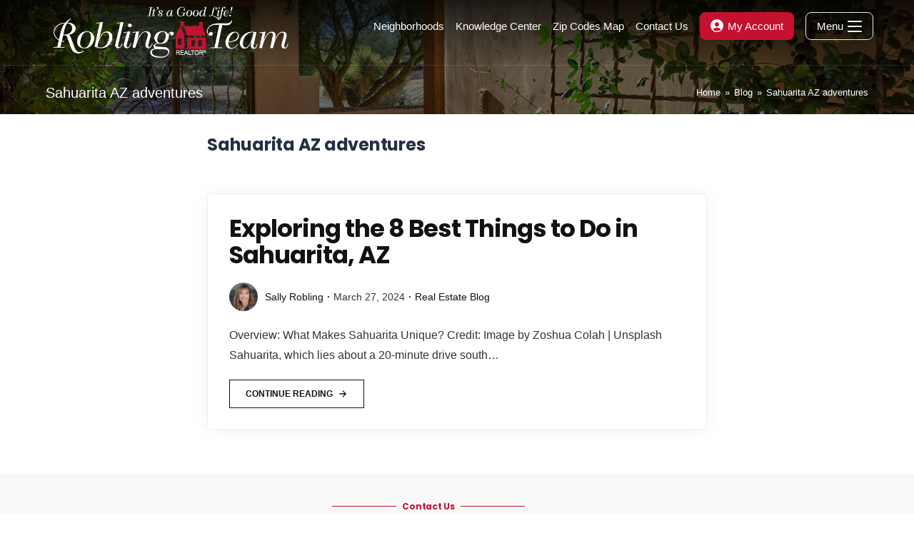

--- FILE ---
content_type: text/html; charset=UTF-8
request_url: https://tubac.com/tag/sahuarita-az-adventures/
body_size: 44323
content:
<!DOCTYPE html>
<html class="html" lang="en-US">
<head>
	<meta charset="UTF-8">
	<link rel="profile" href="https://gmpg.org/xfn/11">

	<meta name='robots' content='index, follow, max-image-preview:large, max-snippet:-1, max-video-preview:-1' />
	<style>img:is([sizes="auto" i], [sizes^="auto," i]) { contain-intrinsic-size: 3000px 1500px }</style>
	<meta name="viewport" content="width=device-width, initial-scale=1">
	<!-- This site is optimized with the Yoast SEO Premium plugin v23.4 (Yoast SEO v26.8) - https://yoast.com/product/yoast-seo-premium-wordpress/ -->
	<title>Sahuarita AZ adventures Archives | Sally Robling</title><link rel="preload" data-rocket-preload as="style" href="https://tubac.com/wp-content/cache/perfmatters/tubac.com/fonts/984c26307513.google-fonts.min.css" /><link rel="stylesheet" href="https://tubac.com/wp-content/cache/perfmatters/tubac.com/fonts/984c26307513.google-fonts.min.css" media="print" onload="this.media='all'" /><noscript><link rel="stylesheet" href="https://tubac.com/wp-content/cache/perfmatters/tubac.com/fonts/984c26307513.google-fonts.min.css" /></noscript>
	<link rel="canonical" href="https://tubac.com/tag/sahuarita-az-adventures/" />
	<meta property="og:locale" content="en_US" />
	<meta property="og:type" content="article" />
	<meta property="og:title" content="Sahuarita AZ adventures Archives" />
	<meta property="og:url" content="https://tubac.com/tag/sahuarita-az-adventures/" />
	<meta property="og:site_name" content="Sally Robling" />
	<meta name="twitter:card" content="summary_large_image" />
	<script type="application/ld+json" class="yoast-schema-graph">{"@context":"https://schema.org","@graph":[{"@type":"CollectionPage","@id":"https://tubac.com/tag/sahuarita-az-adventures/","url":"https://tubac.com/tag/sahuarita-az-adventures/","name":"Sahuarita AZ adventures Archives | Sally Robling","isPartOf":{"@id":"https://tubac.com/#website"},"breadcrumb":{"@id":"https://tubac.com/tag/sahuarita-az-adventures/#breadcrumb"},"inLanguage":"en-US"},{"@type":"BreadcrumbList","@id":"https://tubac.com/tag/sahuarita-az-adventures/#breadcrumb","itemListElement":[{"@type":"ListItem","position":1,"name":"Home","item":"https://tubac.com/"},{"@type":"ListItem","position":2,"name":"Sahuarita AZ adventures"}]},{"@type":"WebSite","@id":"https://tubac.com/#website","url":"https://tubac.com/","name":"Haley Robling","description":"Tubac, AZ Homes for Sale","publisher":{"@id":"https://tubac.com/#organization"},"alternateName":"The Robling Team","potentialAction":[{"@type":"SearchAction","target":{"@type":"EntryPoint","urlTemplate":"https://tubac.com/?s={search_term_string}"},"query-input":{"@type":"PropertyValueSpecification","valueRequired":true,"valueName":"search_term_string"}}],"inLanguage":"en-US"},{"@type":["Organization","Place"],"@id":"https://tubac.com/#organization","name":"Haley Robling","url":"https://tubac.com/","logo":{"@id":"https://tubac.com/tag/sahuarita-az-adventures/#local-main-organization-logo"},"image":{"@id":"https://tubac.com/tag/sahuarita-az-adventures/#local-main-organization-logo"},"telephone":[],"openingHoursSpecification":[{"@type":"OpeningHoursSpecification","dayOfWeek":["Monday","Tuesday","Wednesday","Thursday","Friday","Saturday","Sunday"],"opens":"09:00","closes":"17:00"}]},{"@type":"ImageObject","inLanguage":"en-US","@id":"https://tubac.com/tag/sahuarita-az-adventures/#local-main-organization-logo","url":"https://tubac.com/wp-content/uploads/2020/03/Its-A-Good-Life-Robling-Team-Logo_reverse.png","contentUrl":"https://tubac.com/wp-content/uploads/2020/03/Its-A-Good-Life-Robling-Team-Logo_reverse.png","width":612,"height":145,"caption":"Haley Robling"}]}</script>
	<!-- / Yoast SEO Premium plugin. -->




<style id='classic-theme-styles-inline-css'>
/*! This file is auto-generated */
.wp-block-button__link{color:#fff;background-color:#32373c;border-radius:9999px;box-shadow:none;text-decoration:none;padding:calc(.667em + 2px) calc(1.333em + 2px);font-size:1.125em}.wp-block-file__button{background:#32373c;color:#fff;text-decoration:none}
</style>
<style id='global-styles-inline-css'>
:root{--wp--preset--aspect-ratio--square: 1;--wp--preset--aspect-ratio--4-3: 4/3;--wp--preset--aspect-ratio--3-4: 3/4;--wp--preset--aspect-ratio--3-2: 3/2;--wp--preset--aspect-ratio--2-3: 2/3;--wp--preset--aspect-ratio--16-9: 16/9;--wp--preset--aspect-ratio--9-16: 9/16;--wp--preset--color--black: #000000;--wp--preset--color--cyan-bluish-gray: #abb8c3;--wp--preset--color--white: #ffffff;--wp--preset--color--pale-pink: #f78da7;--wp--preset--color--vivid-red: #cf2e2e;--wp--preset--color--luminous-vivid-orange: #ff6900;--wp--preset--color--luminous-vivid-amber: #fcb900;--wp--preset--color--light-green-cyan: #7bdcb5;--wp--preset--color--vivid-green-cyan: #00d084;--wp--preset--color--pale-cyan-blue: #8ed1fc;--wp--preset--color--vivid-cyan-blue: #0693e3;--wp--preset--color--vivid-purple: #9b51e0;--wp--preset--gradient--vivid-cyan-blue-to-vivid-purple: linear-gradient(135deg,rgba(6,147,227,1) 0%,rgb(155,81,224) 100%);--wp--preset--gradient--light-green-cyan-to-vivid-green-cyan: linear-gradient(135deg,rgb(122,220,180) 0%,rgb(0,208,130) 100%);--wp--preset--gradient--luminous-vivid-amber-to-luminous-vivid-orange: linear-gradient(135deg,rgba(252,185,0,1) 0%,rgba(255,105,0,1) 100%);--wp--preset--gradient--luminous-vivid-orange-to-vivid-red: linear-gradient(135deg,rgba(255,105,0,1) 0%,rgb(207,46,46) 100%);--wp--preset--gradient--very-light-gray-to-cyan-bluish-gray: linear-gradient(135deg,rgb(238,238,238) 0%,rgb(169,184,195) 100%);--wp--preset--gradient--cool-to-warm-spectrum: linear-gradient(135deg,rgb(74,234,220) 0%,rgb(151,120,209) 20%,rgb(207,42,186) 40%,rgb(238,44,130) 60%,rgb(251,105,98) 80%,rgb(254,248,76) 100%);--wp--preset--gradient--blush-light-purple: linear-gradient(135deg,rgb(255,206,236) 0%,rgb(152,150,240) 100%);--wp--preset--gradient--blush-bordeaux: linear-gradient(135deg,rgb(254,205,165) 0%,rgb(254,45,45) 50%,rgb(107,0,62) 100%);--wp--preset--gradient--luminous-dusk: linear-gradient(135deg,rgb(255,203,112) 0%,rgb(199,81,192) 50%,rgb(65,88,208) 100%);--wp--preset--gradient--pale-ocean: linear-gradient(135deg,rgb(255,245,203) 0%,rgb(182,227,212) 50%,rgb(51,167,181) 100%);--wp--preset--gradient--electric-grass: linear-gradient(135deg,rgb(202,248,128) 0%,rgb(113,206,126) 100%);--wp--preset--gradient--midnight: linear-gradient(135deg,rgb(2,3,129) 0%,rgb(40,116,252) 100%);--wp--preset--font-size--small: 13px;--wp--preset--font-size--medium: 20px;--wp--preset--font-size--large: 36px;--wp--preset--font-size--x-large: 42px;--wp--preset--spacing--20: 0.44rem;--wp--preset--spacing--30: 0.67rem;--wp--preset--spacing--40: 1rem;--wp--preset--spacing--50: 1.5rem;--wp--preset--spacing--60: 2.25rem;--wp--preset--spacing--70: 3.38rem;--wp--preset--spacing--80: 5.06rem;--wp--preset--shadow--natural: 6px 6px 9px rgba(0, 0, 0, 0.2);--wp--preset--shadow--deep: 12px 12px 50px rgba(0, 0, 0, 0.4);--wp--preset--shadow--sharp: 6px 6px 0px rgba(0, 0, 0, 0.2);--wp--preset--shadow--outlined: 6px 6px 0px -3px rgba(255, 255, 255, 1), 6px 6px rgba(0, 0, 0, 1);--wp--preset--shadow--crisp: 6px 6px 0px rgba(0, 0, 0, 1);}:where(.is-layout-flex){gap: 0.5em;}:where(.is-layout-grid){gap: 0.5em;}body .is-layout-flex{display: flex;}.is-layout-flex{flex-wrap: wrap;align-items: center;}.is-layout-flex > :is(*, div){margin: 0;}body .is-layout-grid{display: grid;}.is-layout-grid > :is(*, div){margin: 0;}:where(.wp-block-columns.is-layout-flex){gap: 2em;}:where(.wp-block-columns.is-layout-grid){gap: 2em;}:where(.wp-block-post-template.is-layout-flex){gap: 1.25em;}:where(.wp-block-post-template.is-layout-grid){gap: 1.25em;}.has-black-color{color: var(--wp--preset--color--black) !important;}.has-cyan-bluish-gray-color{color: var(--wp--preset--color--cyan-bluish-gray) !important;}.has-white-color{color: var(--wp--preset--color--white) !important;}.has-pale-pink-color{color: var(--wp--preset--color--pale-pink) !important;}.has-vivid-red-color{color: var(--wp--preset--color--vivid-red) !important;}.has-luminous-vivid-orange-color{color: var(--wp--preset--color--luminous-vivid-orange) !important;}.has-luminous-vivid-amber-color{color: var(--wp--preset--color--luminous-vivid-amber) !important;}.has-light-green-cyan-color{color: var(--wp--preset--color--light-green-cyan) !important;}.has-vivid-green-cyan-color{color: var(--wp--preset--color--vivid-green-cyan) !important;}.has-pale-cyan-blue-color{color: var(--wp--preset--color--pale-cyan-blue) !important;}.has-vivid-cyan-blue-color{color: var(--wp--preset--color--vivid-cyan-blue) !important;}.has-vivid-purple-color{color: var(--wp--preset--color--vivid-purple) !important;}.has-black-background-color{background-color: var(--wp--preset--color--black) !important;}.has-cyan-bluish-gray-background-color{background-color: var(--wp--preset--color--cyan-bluish-gray) !important;}.has-white-background-color{background-color: var(--wp--preset--color--white) !important;}.has-pale-pink-background-color{background-color: var(--wp--preset--color--pale-pink) !important;}.has-vivid-red-background-color{background-color: var(--wp--preset--color--vivid-red) !important;}.has-luminous-vivid-orange-background-color{background-color: var(--wp--preset--color--luminous-vivid-orange) !important;}.has-luminous-vivid-amber-background-color{background-color: var(--wp--preset--color--luminous-vivid-amber) !important;}.has-light-green-cyan-background-color{background-color: var(--wp--preset--color--light-green-cyan) !important;}.has-vivid-green-cyan-background-color{background-color: var(--wp--preset--color--vivid-green-cyan) !important;}.has-pale-cyan-blue-background-color{background-color: var(--wp--preset--color--pale-cyan-blue) !important;}.has-vivid-cyan-blue-background-color{background-color: var(--wp--preset--color--vivid-cyan-blue) !important;}.has-vivid-purple-background-color{background-color: var(--wp--preset--color--vivid-purple) !important;}.has-black-border-color{border-color: var(--wp--preset--color--black) !important;}.has-cyan-bluish-gray-border-color{border-color: var(--wp--preset--color--cyan-bluish-gray) !important;}.has-white-border-color{border-color: var(--wp--preset--color--white) !important;}.has-pale-pink-border-color{border-color: var(--wp--preset--color--pale-pink) !important;}.has-vivid-red-border-color{border-color: var(--wp--preset--color--vivid-red) !important;}.has-luminous-vivid-orange-border-color{border-color: var(--wp--preset--color--luminous-vivid-orange) !important;}.has-luminous-vivid-amber-border-color{border-color: var(--wp--preset--color--luminous-vivid-amber) !important;}.has-light-green-cyan-border-color{border-color: var(--wp--preset--color--light-green-cyan) !important;}.has-vivid-green-cyan-border-color{border-color: var(--wp--preset--color--vivid-green-cyan) !important;}.has-pale-cyan-blue-border-color{border-color: var(--wp--preset--color--pale-cyan-blue) !important;}.has-vivid-cyan-blue-border-color{border-color: var(--wp--preset--color--vivid-cyan-blue) !important;}.has-vivid-purple-border-color{border-color: var(--wp--preset--color--vivid-purple) !important;}.has-vivid-cyan-blue-to-vivid-purple-gradient-background{background: var(--wp--preset--gradient--vivid-cyan-blue-to-vivid-purple) !important;}.has-light-green-cyan-to-vivid-green-cyan-gradient-background{background: var(--wp--preset--gradient--light-green-cyan-to-vivid-green-cyan) !important;}.has-luminous-vivid-amber-to-luminous-vivid-orange-gradient-background{background: var(--wp--preset--gradient--luminous-vivid-amber-to-luminous-vivid-orange) !important;}.has-luminous-vivid-orange-to-vivid-red-gradient-background{background: var(--wp--preset--gradient--luminous-vivid-orange-to-vivid-red) !important;}.has-very-light-gray-to-cyan-bluish-gray-gradient-background{background: var(--wp--preset--gradient--very-light-gray-to-cyan-bluish-gray) !important;}.has-cool-to-warm-spectrum-gradient-background{background: var(--wp--preset--gradient--cool-to-warm-spectrum) !important;}.has-blush-light-purple-gradient-background{background: var(--wp--preset--gradient--blush-light-purple) !important;}.has-blush-bordeaux-gradient-background{background: var(--wp--preset--gradient--blush-bordeaux) !important;}.has-luminous-dusk-gradient-background{background: var(--wp--preset--gradient--luminous-dusk) !important;}.has-pale-ocean-gradient-background{background: var(--wp--preset--gradient--pale-ocean) !important;}.has-electric-grass-gradient-background{background: var(--wp--preset--gradient--electric-grass) !important;}.has-midnight-gradient-background{background: var(--wp--preset--gradient--midnight) !important;}.has-small-font-size{font-size: var(--wp--preset--font-size--small) !important;}.has-medium-font-size{font-size: var(--wp--preset--font-size--medium) !important;}.has-large-font-size{font-size: var(--wp--preset--font-size--large) !important;}.has-x-large-font-size{font-size: var(--wp--preset--font-size--x-large) !important;}
:where(.wp-block-post-template.is-layout-flex){gap: 1.25em;}:where(.wp-block-post-template.is-layout-grid){gap: 1.25em;}
:where(.wp-block-columns.is-layout-flex){gap: 2em;}:where(.wp-block-columns.is-layout-grid){gap: 2em;}
:root :where(.wp-block-pullquote){font-size: 1.5em;line-height: 1.6;}
</style>
<link data-minify="1" rel='stylesheet' id='astero_css-css' href='https://tubac.com/wp-content/cache/min/1/wp-content/plugins/astero/public/css/style.css?ver=1769118350' media='all' />
<link rel='stylesheet' id='astero_custom_css-css' href='https://tubac.com/wp-content/plugins/astero/public/css/custom.css?ver=4293d601724afa6012057c6af8b85d4f' media='all' />
<link rel='stylesheet' id='elementor-frontend-css' href='https://tubac.com/wp-content/uploads/elementor/css/custom-frontend.min.css?ver=1769118348' media='all' />
<link rel='stylesheet' id='elementor-post-87-css' href='https://tubac.com/wp-content/uploads/elementor/css/post-87.css?ver=1769118348' media='all' />
<link rel='stylesheet' id='agentwp-style-css' href='https://tubac.com/wp-content/themes/agentwp/assets/css/style.min.css?ver=3.6.0.1' media='all' />

<link rel='stylesheet' id='amb-mobile-bar-style-css' href='https://tubac.com/wp-content/plugins/agent-mobile-bar/assets/css/style.min.css?ver=4293d601724afa6012057c6af8b85d4f' media='all' />
<link rel='stylesheet' id='asp-side-panel-style-css' href='https://tubac.com/wp-content/plugins/agent-side-panel/assets/css/style.min.css?ver=4293d601724afa6012057c6af8b85d4f' media='all' />
<style id='rocket-lazyload-inline-css'>
.rll-youtube-player{position:relative;padding-bottom:56.23%;height:0;overflow:hidden;max-width:100%;}.rll-youtube-player:focus-within{outline: 2px solid currentColor;outline-offset: 5px;}.rll-youtube-player iframe{position:absolute;top:0;left:0;width:100%;height:100%;z-index:100;background:0 0}.rll-youtube-player img{bottom:0;display:block;left:0;margin:auto;max-width:100%;width:100%;position:absolute;right:0;top:0;border:none;height:auto;-webkit-transition:.4s all;-moz-transition:.4s all;transition:.4s all}.rll-youtube-player img:hover{-webkit-filter:brightness(75%)}.rll-youtube-player .play{height:100%;width:100%;left:0;top:0;position:absolute;background:url(https://tubac.com/wp-content/plugins/wp-rocket/assets/img/youtube.png) no-repeat center;background-color: transparent !important;cursor:pointer;border:none;}.wp-embed-responsive .wp-has-aspect-ratio .rll-youtube-player{position:absolute;padding-bottom:0;width:100%;height:100%;top:0;bottom:0;left:0;right:0}
</style>
<link rel='stylesheet' id='elementor-icons-shared-0-css' href='https://tubac.com/wp-content/plugins/elementor/assets/lib/font-awesome/css/fontawesome.min.css?ver=5.15.3' media='all' />
<link data-minify="1" rel='stylesheet' id='elementor-icons-fa-solid-css' href='https://tubac.com/wp-content/cache/min/1/wp-content/plugins/elementor/assets/lib/font-awesome/css/solid.min.css?ver=1769118350' media='all' />
<link data-minify="1" rel='stylesheet' id='elementor-icons-fa-brands-css' href='https://tubac.com/wp-content/cache/min/1/wp-content/plugins/elementor/assets/lib/font-awesome/css/brands.min.css?ver=1769118350' media='all' />
<script src="https://tubac.com/wp-includes/js/jquery/jquery.min.js?ver=3.7.1" id="jquery-core-js"></script>


<!-- WordPress Version 6.8.3 -->
<!-- IDX Broker WordPress Plugin 3.2.6 Activated -->
<!-- IDX Broker WordPress Plugin Wrapper Meta-->

<!-- Global site tag (gtag.js) - Google Analytics -->
<script async src="https://www.googletagmanager.com/gtag/js?id=UA-167977717-7"></script>
<script>
  window.dataLayer = window.dataLayer || [];
  function gtag(){dataLayer.push(arguments);}
  gtag('js', new Date());

  gtag('config', 'UA-167977717-7');
</script>

<!-- Global site tag (gtag.js) - Google Analytics -->
<script async src="https://www.googletagmanager.com/gtag/js?id=G-PMG57ZL5XY"></script>
<script>
  window.dataLayer = window.dataLayer || [];
  function gtag(){dataLayer.push(arguments);}
  gtag('js', new Date());

  gtag('config', 'G-PMG57ZL5XY');
</script>

<!-- Google Tag Manager -->
<script>(function(w,d,s,l,i){w[l]=w[l]||[];w[l].push({'gtm.start':
new Date().getTime(),event:'gtm.js'});var f=d.getElementsByTagName(s)[0],
j=d.createElement(s),dl=l!='dataLayer'?'&l='+l:'';j.async=true;j.src=
'https://www.googletagmanager.com/gtm.js?id='+i+dl;f.parentNode.insertBefore(j,f);
})(window,document,'script','dataLayer','GTM-WQLVS3QH');</script>
<!-- End Google Tag Manager -->
<meta name="generator" content="Elementor 3.34.2; features: additional_custom_breakpoints; settings: css_print_method-external, google_font-enabled, font_display-auto">
			<style>
				.e-con.e-parent:nth-of-type(n+4):not(.e-lazyloaded):not(.e-no-lazyload),
				.e-con.e-parent:nth-of-type(n+4):not(.e-lazyloaded):not(.e-no-lazyload) * {
					background-image: none !important;
				}
				@media screen and (max-height: 1024px) {
					.e-con.e-parent:nth-of-type(n+3):not(.e-lazyloaded):not(.e-no-lazyload),
					.e-con.e-parent:nth-of-type(n+3):not(.e-lazyloaded):not(.e-no-lazyload) * {
						background-image: none !important;
					}
				}
				@media screen and (max-height: 640px) {
					.e-con.e-parent:nth-of-type(n+2):not(.e-lazyloaded):not(.e-no-lazyload),
					.e-con.e-parent:nth-of-type(n+2):not(.e-lazyloaded):not(.e-no-lazyload) * {
						background-image: none !important;
					}
				}
			</style>
			<link rel="icon" href="https://tubac.com/wp-content/uploads/2021/03/favicon.ico" sizes="32x32" />
<link rel="icon" href="https://tubac.com/wp-content/uploads/2021/03/favicon.ico" sizes="192x192" />
<link rel="apple-touch-icon" href="https://tubac.com/wp-content/uploads/2021/03/favicon.ico" />
<meta name="msapplication-TileImage" content="https://tubac.com/wp-content/uploads/2021/03/favicon.ico" />
		<style id="wp-custom-css">
			/* Typography */body{font-family:"Muli",sans-serif !important}h1,h2,h3,h4,h5,h6{font-family:"Poppins",serif !important}/* Site Header */#site-header.transparent-header:before{content:'';position:absolute;left:0;top:0;width:100%;height:100%;background:linear-gradient(to bottom,rgba(0,0,0,0.7) 0,transparent 100%)}/* Account Button */#site-navigation-wrap .dropdown-menu>li.idx-account-li.btn>a>span{font-weight:500;border-radius:8px}/* Side Panel Button */.side-panel-btn .side-panel-btn-wrap{border-radius:8px}/* Title bar */.has-transparent-header .page-header{padding:120px 0 20px 0}@media only screen and (max-width:1080px){/* Hide Regular Menu Mobile Toggle (use side panel only) */#site-header-inner .agentwp-mobile-menu-icon .mobile-menu{display:none !important}/* Side Panel Burger Fix */.side-panel-btn .side-panel-btn-wrap .hamburger-box{top:0}}/* White Header Pages *//* Side Panel Button */#site-header.default-header .side-panel-btn .hamburger-inner,#site-header.default-header .side-panel-btn .hamburger-inner:before,#site-header.default-header .side-panel-btn .hamburger-inner:after{background-color:#333}#site-header.default-header .side-panel-btn .hamburger.is-active .hamburger-inner{background-color:transparent}/* Menu Toggle (not used) */#site-header.default-header .mobile-menu .hamburger-inner,#site-header.default-header .mobile-menu .hamburger-inner::before,#site-header.default-header .mobile-menu .hamburger-inner::after{background-color:var(--link-hover-color)}#site-header.default-header .mobile-menu .hamburger.is-active .hamburger-inner{background-color:transparent}/* Logo */#site-logo #site-logo-inner a img{padding:5px}/* Social Icons */.elementor-widget-social-icons .elementor-icon[href*='facebook.com']{background-color:#1877f2}.elementor-widget-social-icons .elementor-icon[href*='instagram.com']{background-color:#405de6}.elementor-widget-social-icons .elementor-icon[href*='twitter.com']{background-color:#1da1f2}.elementor-widget-social-icons .elementor-icon[href*='youtube.com']{background-color:#ff0000}.elementor-widget-social-icons .elementor-icon[href*='pinterest.com']{background-color:#e60023}.elementor-widget-social-icons .elementor-icon[href*='linkedin.com']{background-color:#0077b5}		</style>
		<!-- AgentWP CSS -->
<style type="text/css">
/* General CSS */a:hover,a.light:hover,.theme-heading .text::before,.theme-heading .text::after,#site-navigation-wrap .dropdown-menu >li >a:hover,.agentwp-mobile-menu-icon a:hover,.blog-entry .blog-entry-header .entry-title a:hover,.blog-entry .blog-entry-readmore a:hover,ul.meta li a:hover,.dropcap,.single nav.post-navigation .nav-links .title,body .related-post-title a:hover,body #wp-calendar caption,body .contact-info-widget.default i,body .contact-info-widget.big-icons i,body .custom-links-widget .agentwp-custom-links li a:hover,body .custom-links-widget .agentwp-custom-links li a:hover:before,body .posts-thumbnails-widget li a:hover,body .social-widget li.agentwp-email a:hover,.comment-author .comment-meta .comment-reply-link,#respond #cancel-comment-reply-link:hover,#footer-widgets .footer-box a:hover,#footer-bottom a:hover,#footer-bottom #footer-bottom-menu a:hover,.sidr a:hover,.sidr-class-dropdown-toggle:hover,.sidr-class-menu-item-has-children.active >a,.sidr-class-menu-item-has-children.active >a >.sidr-class-dropdown-toggle{color:#c41130}.single nav.post-navigation .nav-links .title .awp-icon use,.blog-entry .blog-entry-readmore a:hover .awp-icon use,body .contact-info-widget.default .awp-icon use,body .contact-info-widget.big-icons .awp-icon use{stroke:#c41130}input[type="button"],input[type="reset"],input[type="submit"],button[type="submit"],.button,.agentwp-theme .elementor-button,#site-navigation-wrap .dropdown-menu >li.btn >a >span,.thumbnail:hover i,body .contact-info-widget.big-icons li:hover i{background-color:#c41130}.thumbnail:hover .link-post-svg-icon{background-color:#c41130}body .contact-info-widget.big-icons li:hover .awp-icon{background-color:#c41130}.widget-title{border-color:#c41130}blockquote{border-color:#c41130}#searchform-dropdown{border-color:#c41130}.dropdown-menu .sub-menu{border-color:#c41130}.blog-entry .blog-entry-readmore a:hover{border-color:#c41130}.agentwp-newsletter-form-wrap input[type="email"]:focus{border-color:#c41130}.social-widget li.agentwp-email a:hover{border-color:#c41130}#respond #cancel-comment-reply-link:hover{border-color:#c41130}body .contact-info-widget.big-icons li:hover i{border-color:#c41130}#footer-widgets .agentwp-newsletter-form-wrap input[type="email"]:focus{border-color:#c41130}body.agentwp-theme{--primary-color:#c41130;--e-global-color-accent:#c41130}blockquote,.wp-block-quote{border-left-color:#c41130}body .contact-info-widget.big-icons li:hover .awp-icon{border-color:#c41130}:root{--primary-hover-color:#343241}input[type="button"]:hover,input[type="reset"]:hover,input[type="submit"]:hover,button[type="submit"]:hover,input[type="button"]:focus,input[type="reset"]:focus,input[type="submit"]:focus,button[type="submit"]:focus,.button:hover,.button:focus,.agentwp-theme .elementor-button:hover,.agentwp-theme .elementor-button:focus,#site-navigation-wrap .dropdown-menu >li.btn >a:hover >span{background-color:#343241}:root{--link-color:#333333}a{color:#333333}:root{--link-hover-color:#c41130}a:hover{color:#c41130}.site-breadcrumbs a:hover,.background-image-page-header .site-breadcrumbs a:hover{color:#c41130}.site-breadcrumbs a:hover .awp-icon use,.background-image-page-header .site-breadcrumbs a:hover .awp-icon use{stroke:#c41130}:root{--input-border-color-focus:#c41130}form input[type="text"]:focus,form input[type="password"]:focus,form input[type="email"]:focus,form input[type="tel"]:focus,form input[type="url"]:focus,form input[type="search"]:focus,form textarea:focus,.button-input:focus,.button-input.open,.agentwp-theme .elementor-field-group .elementor-field-textual:focus,.select2-drop-active,.select2-dropdown-open.select2-drop-above .select2-choice,.select2-dropdown-open.select2-drop-above .select2-choices,.select2-drop.select2-drop-above.select2-drop-active,.select2-container-active .select2-choice,.select2-container-active .select2-choices{border-color:#c41130}:root{--btn-bg-color:#c41130}body .theme-button,body input[type="submit"],body button[type="submit"],body button,body .button,.agentwp-theme .elementor-button{background-color:#c41130}:root{--btn-hover-bg-color:#343241}body .theme-button:hover,body input[type="submit"]:hover,body button[type="submit"]:hover,body button:hover,body .button:hover,body .button:focus,.agentwp-theme .elementor-button:hover,.agentwp-theme .elementor-button:focus{background-color:#343241}/* Header CSS */#site-logo #site-logo-inner a img{max-width:350px}#site-navigation-wrap .dropdown-menu >li >a{padding:0 8px}#site-logo #site-logo-inner a{color:#ffffff}#site-navigation-wrap .dropdown-menu >li >a,.agentwp-mobile-menu-icon a{color:#ffffff}#site-navigation-wrap .dropdown-menu >li >a .awp-icon use,.agentwp-mobile-menu-icon a .awp-icon use{stroke:#ffffff}#site-logo #site-logo-inner a:hover{color:#c41130}#site-navigation-wrap .dropdown-menu >li >a:hover,.agentwp-mobile-menu-icon a:hover{color:#c41130}#site-navigation-wrap .dropdown-menu >li >a:hover .awp-icon use,.agentwp-mobile-menu-icon a:hover .awp-icon use{stroke:#c41130}#site-navigation-wrap .dropdown-menu >.current-menu-item >a,#site-navigation-wrap .dropdown-menu >.current-menu-ancestor >a,#site-navigation-wrap .dropdown-menu >.current-menu-item >a:hover,#site-navigation-wrap .dropdown-menu >.current-menu-ancestor >a:hover{color:#c41130}.dropdown-menu .sub-menu,#searchform-dropdown,.current-shop-items-dropdown{border-color:#c41130}/* Footer CSS */#footer-widgets{background-color:#ffffff}#footer-widgets,#footer-widgets p,#footer-widgets li a:before,#footer-widgets .contact-info-widget span.agentwp-contact-title,#footer-widgets .recent-posts-date,#footer-widgets .recent-posts-comments,#footer-widgets .widget-recent-posts-icons li .fa{color:#333333}#footer-widgets .footer-box a,#footer-widgets a{color:#333333}#footer-widgets .footer-box a:hover,#footer-widgets a:hover{color:#c41130}#footer-bottom a:hover,#footer-bottom #footer-bottom-menu a:hover{color:#c41130}/* Mobile Bar CSS */#amb-mobile-bar #amb-nav-items a .amb-icon svg #icon-accent{fill:#c41130}/* Side Panel CSS */#side-panel-wrap #side-panel-content{padding:20px 30px 30px 30px}.side-panel-btn .hamburger-inner,.side-panel-btn .hamburger-inner::before,.side-panel-btn .hamburger-inner::after{background-color:#ffffff}#side-panel-wrap{background-color:#ffffff}#side-panel-wrap a.close-panel:hover{color:#c41130}#side-panel-wrap a.close-panel:hover .awp-icon use{stroke:#c41130}#side-panel-wrap,#side-panel-wrap p{color:#333333}#side-panel-wrap h1,#side-panel-wrap h2,#side-panel-wrap h3,#side-panel-wrap h4,#side-panel-wrap h5,#side-panel-wrap h6,#side-panel-wrap .sidebar-box .panel-widget-title{color:#252e44}#side-panel-wrap a{color:#333333}#side-panel-wrap a:hover{color:#c41130}@media (max-width:neverpx){li.side-panel-li,#side-panel-wrap,.agentwp-mobile-menu-icon a.side-panel-btn{display:none !important}}.page-header{background-image:url( https://tubac.com/wp-content/uploads/2020/02/3-1600x660-1.jpg ) !important;background-position:center center;height:160px}/* Typography CSS */body{font-family:Muli;color:#333333}h1,h2,h3,h4,h5,h6,.theme-heading,.widget-title,.agentwp-widget-recent-posts-title,.comment-reply-title,.entry-title,.sidebar-box .widget-title{font-family:Poppins;color:#252e44}h3{font-size:22px}h4{font-size:18px}#site-navigation-wrap .dropdown-menu >li >a,.agentwp-mobile-menu-icon a{font-size:15px}:root{--body-color:#333333}:root{--body-font:Muli}:root{--headings-color:#252e44}:root{--headings-font:Poppins}
</style><noscript><style id="rocket-lazyload-nojs-css">.rll-youtube-player, [data-lazy-src]{display:none !important;}</style></noscript></head>

<body class="archive tag tag-sahuarita-az-adventures tag-735 wp-custom-logo wp-embed-responsive wp-theme-agentwp agentwp-theme sidebar-mobile has-transparent-header header-border default-breakpoint content-full-width content-max-width page-with-background-title has-breadcrumbs asp-right elementor-default elementor-kit-668" itemscope="itemscope" itemtype="https://schema.org/Blog">

	<!-- Google Tag Manager (noscript) -->
<noscript><iframe src="https://www.googletagmanager.com/ns.html?id=GTM-WQLVS3QH"
height="0" width="0" style="display:none;visibility:hidden"></iframe></noscript>
<!-- End Google Tag Manager (noscript) -->

	
	<div data-rocket-location-hash="8d4cf696f26de01be85ad0a187dccab0" id="outer-wrap" class="site clr">

		<a class="skip-link screen-reader-text" href="#main">Skip to content</a>

		
		<div data-rocket-location-hash="d32c78bb6c23ac2fe4709dc3c38ea82f" id="wrap" class="clr">

				<div data-rocket-location-hash="f1ed407a425fa9ee97cec687ebbbcd75" id="transparent-header-wrap" class="clr">
	
<header id="site-header" class="transparent-header clr" data-height="74" itemscope="itemscope" itemtype="https://schema.org/WPHeader" role="banner">

	
					
			<div id="site-header-inner" class="clr container">

				
				

<div id="site-logo" class="clr" itemscope itemtype="https://schema.org/Brand" >

	
	<div id="site-logo-inner" class="clr">

		<a href="https://tubac.com/" class="custom-logo-link" rel="home"><img fetchpriority="high" width="612" height="145" src="data:image/svg+xml,%3Csvg%20xmlns='http://www.w3.org/2000/svg'%20viewBox='0%200%20612%20145'%3E%3C/svg%3E" class="custom-logo" alt="Sally Robling" decoding="async" data-lazy-srcset="https://tubac.com/wp-content/uploads/2020/03/Its-A-Good-Life-Robling-Team-Logo_reverse.png 612w, https://tubac.com/wp-content/uploads/2020/03/Its-A-Good-Life-Robling-Team-Logo_reverse-300x71.png 300w" data-lazy-sizes="(max-width: 612px) 100vw, 612px" data-lazy-src="https://tubac.com/wp-content/uploads/2020/03/Its-A-Good-Life-Robling-Team-Logo_reverse.png" /><noscript><img fetchpriority="high" width="612" height="145" src="https://tubac.com/wp-content/uploads/2020/03/Its-A-Good-Life-Robling-Team-Logo_reverse.png" class="custom-logo" alt="Sally Robling" decoding="async" srcset="https://tubac.com/wp-content/uploads/2020/03/Its-A-Good-Life-Robling-Team-Logo_reverse.png 612w, https://tubac.com/wp-content/uploads/2020/03/Its-A-Good-Life-Robling-Team-Logo_reverse-300x71.png 300w" sizes="(max-width: 612px) 100vw, 612px" /></noscript></a>
	</div><!-- #site-logo-inner -->

	
</div><!-- #site-logo -->


		<div id="site-navigation-wrap" class="clr">

			
			<nav id="site-navigation" class="navigation main-navigation clr" itemscope="itemscope" itemtype="https://schema.org/SiteNavigationElement" role="navigation" >

				<ul id="menu-main-menu" class="main-menu dropdown-menu sf-menu"><li id="menu-item-1725" class="menu-item menu-item-type-post_type menu-item-object-page menu-item-1725"><a href="https://tubac.com/neighborhoods/" class="menu-link"><span class="text-wrap">Neighborhoods</span></a></li><li id="menu-item-1726" class="menu-item menu-item-type-post_type menu-item-object-page menu-item-1726"><a href="https://tubac.com/knowledge-center/" class="menu-link"><span class="text-wrap">Knowledge Center</span></a></li><li id="menu-item-1727" class="menu-item menu-item-type-post_type menu-item-object-page menu-item-1727"><a href="https://tubac.com/arizona-zip-codes-map/" class="menu-link"><span class="text-wrap">Zip Codes Map</span></a></li><li id="menu-item-1728" class="menu-item menu-item-type-post_type menu-item-object-page menu-item-1728"><a href="https://tubac.com/contact-us/" class="menu-link"><span class="text-wrap">Contact Us</span></a></li><li class="idx-account-li btn"><a href="https://search.tubac.com/idx/myaccount" class="idx-account"><span class="text-wrap"><svg class="awp-icon awp-icon-person-circle " aria-hidden="true" role="img"><use xlink:href="#awp-icon-person-circle"></use></svg>My Account</span></a></li><li class="side-panel-li"><a href="#" class="side-panel-btn"><span class="side-panel-btn-wrap"><span class="side-panel-text">Menu</span><div class="side-panel-icon hamburger hamburger--3dx"><div class="hamburger-box"><div class="hamburger-inner"></div></div></div></span></a></li></ul>
			</nav><!-- #site-navigation -->

			
		</div><!-- #site-navigation-wrap -->

		
	
				
	
	<div class="agentwp-mobile-menu-icon clr">

		
		
		
		<a href="https://tubac.com/#mobile-menu-toggle" class="mobile-menu"  aria-label="Mobile Menu">
			<span class="mobile-menu-btn">
				<div class="hamburger hamburger--3dx" aria-expanded="false" role="navigation">
					<div class="hamburger-box">
						<div class="hamburger-inner"></div>
					</div>
				</div>
				<span class="agentwp-text">Menu</span>
			</span>
		</a>

		
		
		<a href="#" class="side-panel-btn"><span class="side-panel-btn-wrap"><span class="side-panel-text">Menu</span><div class="side-panel-icon hamburger hamburger--3dx"><div class="hamburger-box"><div class="hamburger-inner"></div></div></div></span></a>
	</div><!-- #agentwp-mobile-menu-navbar -->

	

			</div><!-- #site-header-inner -->

			
			
			
		
</header><!-- #site-header -->

	</div>
	
			
			<main id="main" class="site-main clr"  role="main">

				

<header class="page-header background-image-page-header">

	
	<div class="container clr page-header-inner">
		
				<p class="page-header-title clr">Sahuarita AZ adventures</p>

		
		<nav role="navigation" aria-label="Breadcrumbs" class="site-breadcrumbs clr position-"><ol class="trail-items" itemscope itemtype="http://schema.org/BreadcrumbList"><meta name="numberOfItems" content="3" /><meta name="itemListOrder" content="Ascending" /><li class="trail-item trail-begin" itemprop="itemListElement" itemscope itemtype="https://schema.org/ListItem"><a itemprop="item" href="https://tubac.com" rel="home" aria-label="Home" itemprop="item"><span itemprop="name">Home</span></a><span class="breadcrumb-sep">»</span><meta content="1" itemprop="position" /></li><li class="trail-item" itemprop="itemListElement" itemscope itemtype="https://schema.org/ListItem"><a itemprop="item" href="https://tubac.com/blog/" itemprop="item"><span itemprop="name">Blog</span></a><span class="breadcrumb-sep">»</span><meta content="2" itemprop="position" /></li><li class="trail-item trail-end" itemprop="itemListElement" itemscope itemtype="https://schema.org/ListItem"><span itemprop="name"><a itemprop="item" href="https://tubac.com/tag/sahuarita-az-adventures/">Sahuarita AZ adventures</a></span><meta content="3" itemprop="position" /></li></ol></nav>	</div><!-- .page-header-inner -->

	
	<span class="background-image-page-header-overlay"></span>
</header><!-- .page-header -->


	
	<div id="content-wrap" class="container clr">

		
		<div id="primary" class="content-area clr">

			
			<div id="content" class="site-content clr">

				
										<div id="blog-entries" class="entries clr">

							<div class="archive-header">
    <h1 class="archive-title" itemprop="headline">Sahuarita AZ adventures</h1>
    
    </div>							
							
								
<article id="post-4977" class="blog-entry clr no-featured-image post-4977 post type-post status-publish format-standard hentry category-real-estate-blog tag-discover-sahuarita-fun tag-explore-sahuarita-attractions tag-sahuarita-az-activities tag-sahuarita-az-adventures tag-sahuarita-az-entertainment tag-sahuarita-az-events tag-sahuarita-az-excursions tag-sahuarita-az-experiences tag-sahuarita-az-leisure tag-sahuarita-az-outings entry">

	<div class="blog-entry-inner clr">

		

<header class="blog-entry-header clr">
	<h2 class="blog-entry-title entry-title">
		<a href="https://tubac.com/things-to-do-in-sahuarita-az/" rel="bookmark">Exploring the 8 Best Things to Do in Sahuarita, AZ</a>
	</h2><!-- .blog-entry-title -->
</header><!-- .blog-entry-header -->


<ul class="meta clr" aria-label="Post details:">

	
					<li class="meta-author" itemprop="name">
				<img alt='Avatar photo' src="data:image/svg+xml,%3Csvg%20xmlns='http://www.w3.org/2000/svg'%20viewBox='0%200%2040%2040'%3E%3C/svg%3E" data-lazy-srcset='https://tubac.com/wp-content/uploads/2023/08/cropped-0114-robling-DSC_2680-_photographybyjacquelynn-copy-1-80x80.jpeg 2x' class='avatar avatar-40 photo' height='40' width='40' decoding='async' data-lazy-src="https://tubac.com/wp-content/uploads/2023/08/cropped-0114-robling-DSC_2680-_photographybyjacquelynn-copy-1-40x40.jpeg"/><noscript><img alt='Avatar photo' src='https://tubac.com/wp-content/uploads/2023/08/cropped-0114-robling-DSC_2680-_photographybyjacquelynn-copy-1-40x40.jpeg' srcset='https://tubac.com/wp-content/uploads/2023/08/cropped-0114-robling-DSC_2680-_photographybyjacquelynn-copy-1-80x80.jpeg 2x' class='avatar avatar-40 photo' height='40' width='40' decoding='async'/></noscript>				<span class="screen-reader-text">Post author:</span>
				<a href="https://tubac.com/author/jed/" title="Posts by Sally Robling" rel="author"  itemprop="author" itemscope="itemscope" itemtype="https://schema.org/Person">Sally Robling</a>			</li>
		
		
		
		
	
		
					<li class="meta-date" itemprop="datePublished"><span class="screen-reader-text">Post published:</span>March 27, 2024</li>
		
		
		
	
		
		
					<li class="meta-cat"><span class="screen-reader-text">Post category:</span><a href="https://tubac.com/category/real-estate-blog/">Real Estate Blog</a></li>
		
		
	
		
		
		
		
	
</ul>



<div class="blog-entry-summary clr" itemprop="text">
	<p>
		Overview: What Makes Sahuarita Unique? Credit: Image by Zoshua Colah | Unsplash Sahuarita, which lies about a 20-minute drive south&hellip;	</p>
</div><!-- .blog-entry-summary -->



<div class="blog-entry-readmore clr">
	
<a href="https://tubac.com/things-to-do-in-sahuarita-az/">Continue Reading<span class="screen-reader-text">Exploring the 8 Best Things to Do in Sahuarita, AZ</span><svg class="awp-icon awp-icon-arrow-forward-outline " aria-hidden="true" role="img"><use xlink:href="#awp-icon-arrow-forward-outline"></use></svg></a>

</div><!-- .blog-entry-readmore -->


	</div><!-- .blog-entry-inner -->

</article><!-- #post-## -->
							
						</div><!-- #blog-entries -->

							
					
				
			</div><!-- #content -->

			
		</div><!-- #primary -->

		
	</div><!-- #content-wrap -->

	

	</main><!-- #main -->

	
	
	
		
<footer data-rocket-location-hash="870d8bcad6ab3e56fb5d4ba8803e7403" id="footer" class="site-footer" itemscope="itemscope" itemtype="https://schema.org/WPFooter" role="contentinfo">

	
	<div id="footer-inner" class="clr">

		

<div id="footer-cta" class="">

	
        		<div data-elementor-type="wp-post" data-elementor-id="4339" class="elementor elementor-4339" data-elementor-post-type="agentwp_library">
						<section class="elementor-section elementor-top-section elementor-element elementor-element-117bc elementor-section-boxed elementor-section-height-default elementor-section-height-default" data-id="117bc" data-element_type="section" id="contact-section" data-settings="{&quot;jet_parallax_layout_list&quot;:[{&quot;_id&quot;:&quot;6359fce&quot;,&quot;jet_parallax_layout_image&quot;:{&quot;url&quot;:&quot;&quot;,&quot;id&quot;:&quot;&quot;,&quot;size&quot;:&quot;&quot;},&quot;jet_parallax_layout_image_tablet&quot;:{&quot;url&quot;:&quot;&quot;,&quot;id&quot;:&quot;&quot;,&quot;size&quot;:&quot;&quot;},&quot;jet_parallax_layout_image_mobile&quot;:{&quot;url&quot;:&quot;&quot;,&quot;id&quot;:&quot;&quot;,&quot;size&quot;:&quot;&quot;},&quot;jet_parallax_layout_speed&quot;:{&quot;unit&quot;:&quot;%&quot;,&quot;size&quot;:50,&quot;sizes&quot;:[]},&quot;jet_parallax_layout_type&quot;:&quot;scroll&quot;,&quot;jet_parallax_layout_direction&quot;:&quot;1&quot;,&quot;jet_parallax_layout_fx_direction&quot;:null,&quot;jet_parallax_layout_z_index&quot;:&quot;&quot;,&quot;jet_parallax_layout_bg_x&quot;:50,&quot;jet_parallax_layout_bg_x_tablet&quot;:&quot;&quot;,&quot;jet_parallax_layout_bg_x_mobile&quot;:&quot;&quot;,&quot;jet_parallax_layout_bg_y&quot;:50,&quot;jet_parallax_layout_bg_y_tablet&quot;:&quot;&quot;,&quot;jet_parallax_layout_bg_y_mobile&quot;:&quot;&quot;,&quot;jet_parallax_layout_bg_size&quot;:&quot;auto&quot;,&quot;jet_parallax_layout_bg_size_tablet&quot;:&quot;&quot;,&quot;jet_parallax_layout_bg_size_mobile&quot;:&quot;&quot;,&quot;jet_parallax_layout_animation_prop&quot;:&quot;transform&quot;,&quot;jet_parallax_layout_on&quot;:[&quot;desktop&quot;,&quot;tablet&quot;]}],&quot;background_background&quot;:&quot;classic&quot;}">
						<div class="elementor-container elementor-column-gap-default">
					<div class="elementor-column elementor-col-16 elementor-top-column elementor-element elementor-element-7f87a1a8" data-id="7f87a1a8" data-element_type="column">
			<div class="elementor-widget-wrap">
							</div>
		</div>
				<div class="elementor-column elementor-col-66 elementor-top-column elementor-element elementor-element-1125e56f" data-id="1125e56f" data-element_type="column">
			<div class="elementor-widget-wrap elementor-element-populated">
						<div class="elementor-element elementor-element-1cbea55f aew-divider-center elementor-widget elementor-widget-aew-divider" data-id="1cbea55f" data-element_type="widget" data-widget_type="aew-divider.default">
				<div class="elementor-widget-container">
					
		<div class="aew-divider-wrap">
			<div class="aew-divider aew-divider-before"></div>
			<div class="aew-divider-middle">
									<h6 class="aew-divider-text">
						Contact Us					</h6>
							</div>
			<div class="aew-divider aew-divider-after"></div>
		</div>

					</div>
				</div>
				<div class="elementor-element elementor-element-73e2c19 elementor-widget elementor-widget-heading" data-id="73e2c19" data-element_type="widget" data-widget_type="heading.default">
				<div class="elementor-widget-container">
					<h2 class="elementor-heading-title elementor-size-default">Let's Get in Touch</h2>				</div>
				</div>
				<div class="elementor-element elementor-element-2c1b6710 elementor-widget elementor-widget-text-editor" data-id="2c1b6710" data-element_type="widget" data-widget_type="text-editor.default">
				<div class="elementor-widget-container">
									<p>Let&#8217;s start your real estate deal today! Haley Robling REALTOR® It’s a Good Life!</p>								</div>
				</div>
				<div class="elementor-element elementor-element-5ba43b3b elementor-widget elementor-widget-heading" data-id="5ba43b3b" data-element_type="widget" data-widget_type="heading.default">
				<div class="elementor-widget-container">
					<h5 class="elementor-heading-title elementor-size-default">Call or Text Haley</h5>				</div>
				</div>
				<div class="elementor-element elementor-element-c8d27cf elementor-widget elementor-widget-heading" data-id="c8d27cf" data-element_type="widget" data-widget_type="heading.default">
				<div class="elementor-widget-container">
					<h3 class="elementor-heading-title elementor-size-default"><a href="tel:+15202459000">520.245.9000</a></h3>				</div>
				</div>
				<div class="elementor-element elementor-element-30dc29d9 elementor-widget elementor-widget-text-editor" data-id="30dc29d9" data-element_type="widget" data-widget_type="text-editor.default">
				<div class="elementor-widget-container">
									<p>Or send us a message</p>								</div>
				</div>
				<div class="elementor-element elementor-element-c94911b elementor-button-align-stretch elementor-widget elementor-widget-global elementor-global-4342 elementor-widget-form" data-id="c94911b" data-element_type="widget" data-settings="{&quot;step_next_label&quot;:&quot;Next&quot;,&quot;step_previous_label&quot;:&quot;Previous&quot;,&quot;button_width&quot;:&quot;100&quot;,&quot;step_type&quot;:&quot;number_text&quot;,&quot;step_icon_shape&quot;:&quot;circle&quot;}" data-widget_type="form.default">
				<div class="elementor-widget-container">
							<form class="elementor-form" method="post" name="Contact Form" aria-label="Contact Form">
			<input type="hidden" name="post_id" value="4339"/>
			<input type="hidden" name="form_id" value="c94911b"/>
			<input type="hidden" name="referer_title" value="Sahuarita AZ adventures Archives | Sally Robling" />

			
			<div class="elementor-form-fields-wrapper elementor-labels-above">
								<div class="elementor-field-type-text elementor-field-group elementor-column elementor-field-group-firstName elementor-col-50 elementor-field-required elementor-mark-required">
												<label for="form-field-firstName" class="elementor-field-label">
								First Name							</label>
														<input size="1" type="text" name="form_fields[firstName]" id="form-field-firstName" class="elementor-field elementor-size-sm  elementor-field-textual" placeholder="First Name" required="required">
											</div>
								<div class="elementor-field-type-text elementor-field-group elementor-column elementor-field-group-lastName elementor-col-50">
												<label for="form-field-lastName" class="elementor-field-label">
								Last Name							</label>
														<input size="1" type="text" name="form_fields[lastName]" id="form-field-lastName" class="elementor-field elementor-size-sm  elementor-field-textual" placeholder="Last Name">
											</div>
								<div class="elementor-field-type-email elementor-field-group elementor-column elementor-field-group-email elementor-col-50 elementor-field-required elementor-mark-required">
												<label for="form-field-email" class="elementor-field-label">
								Email							</label>
														<input size="1" type="email" name="form_fields[email]" id="form-field-email" class="elementor-field elementor-size-sm  elementor-field-textual" placeholder="Email" required="required">
											</div>
								<div class="elementor-field-type-tel elementor-field-group elementor-column elementor-field-group-phone elementor-col-50">
												<label for="form-field-phone" class="elementor-field-label">
								Phone							</label>
								<input size="1" type="tel" name="form_fields[phone]" id="form-field-phone" class="elementor-field elementor-size-sm  elementor-field-textual" placeholder="Phone" pattern="[0-9()#&amp;+*-=.]+" title="Only numbers and phone characters (#, -, *, etc) are accepted.">

						</div>
								<div class="elementor-field-type-textarea elementor-field-group elementor-column elementor-field-group-message elementor-col-100">
												<label for="form-field-message" class="elementor-field-label">
								Message							</label>
						<textarea class="elementor-field-textual elementor-field  elementor-size-sm" name="form_fields[message]" id="form-field-message" rows="4" placeholder="Message"></textarea>				</div>
								<div class="elementor-field-type-recaptcha_v3 elementor-field-group elementor-column elementor-field-group-field_748b049 elementor-col-100 recaptcha_v3-bottomright">
					<div class="elementor-field" id="form-field-field_748b049"><div class="elementor-g-recaptcha" data-sitekey="6LcPr7ogAAAAAGJEbqm-Lqesxj4QtcmTFzCNnsiX" data-type="v3" data-action="Form" data-badge="bottomright" data-size="invisible"></div></div>				</div>
								<div class="elementor-field-group elementor-column elementor-field-type-submit elementor-col-100 e-form__buttons">
					<button class="elementor-button elementor-size-sm" type="submit">
						<span class="elementor-button-content-wrapper">
																						<span class="elementor-button-text">Send</span>
													</span>
					</button>
				</div>
			</div>
		</form>
						</div>
				</div>
					</div>
		</div>
				<div class="elementor-column elementor-col-16 elementor-top-column elementor-element elementor-element-49c6595a" data-id="49c6595a" data-element_type="column">
			<div class="elementor-widget-wrap">
							</div>
		</div>
					</div>
		</section>
				<section class="elementor-section elementor-top-section elementor-element elementor-element-3195e0ac elementor-section-height-min-height elementor-hidden-phone elementor-section-boxed elementor-section-height-default elementor-section-items-middle" data-id="3195e0ac" data-element_type="section" data-settings="{&quot;jet_parallax_layout_list&quot;:[{&quot;_id&quot;:&quot;3f76d44&quot;,&quot;jet_parallax_layout_image&quot;:{&quot;url&quot;:&quot;&quot;,&quot;id&quot;:&quot;&quot;,&quot;size&quot;:&quot;&quot;},&quot;jet_parallax_layout_image_tablet&quot;:{&quot;url&quot;:&quot;&quot;,&quot;id&quot;:&quot;&quot;,&quot;size&quot;:&quot;&quot;},&quot;jet_parallax_layout_image_mobile&quot;:{&quot;url&quot;:&quot;&quot;,&quot;id&quot;:&quot;&quot;,&quot;size&quot;:&quot;&quot;},&quot;jet_parallax_layout_speed&quot;:{&quot;unit&quot;:&quot;%&quot;,&quot;size&quot;:50,&quot;sizes&quot;:[]},&quot;jet_parallax_layout_type&quot;:&quot;scroll&quot;,&quot;jet_parallax_layout_direction&quot;:&quot;1&quot;,&quot;jet_parallax_layout_fx_direction&quot;:null,&quot;jet_parallax_layout_z_index&quot;:&quot;&quot;,&quot;jet_parallax_layout_bg_x&quot;:50,&quot;jet_parallax_layout_bg_x_tablet&quot;:&quot;&quot;,&quot;jet_parallax_layout_bg_x_mobile&quot;:&quot;&quot;,&quot;jet_parallax_layout_bg_y&quot;:50,&quot;jet_parallax_layout_bg_y_tablet&quot;:&quot;&quot;,&quot;jet_parallax_layout_bg_y_mobile&quot;:&quot;&quot;,&quot;jet_parallax_layout_bg_size&quot;:&quot;auto&quot;,&quot;jet_parallax_layout_bg_size_tablet&quot;:&quot;&quot;,&quot;jet_parallax_layout_bg_size_mobile&quot;:&quot;&quot;,&quot;jet_parallax_layout_animation_prop&quot;:&quot;transform&quot;,&quot;jet_parallax_layout_on&quot;:[&quot;desktop&quot;,&quot;tablet&quot;]}],&quot;background_background&quot;:&quot;classic&quot;}">
							<div class="elementor-background-overlay"></div>
							<div class="elementor-container elementor-column-gap-default">
					<div class="elementor-column elementor-col-100 elementor-top-column elementor-element elementor-element-7cdcca3a" data-id="7cdcca3a" data-element_type="column">
			<div class="elementor-widget-wrap elementor-element-populated">
						<div class="elementor-element elementor-element-58b760c3 elementor-widget elementor-widget-heading" data-id="58b760c3" data-element_type="widget" data-widget_type="heading.default">
				<div class="elementor-widget-container">
					<h4 class="elementor-heading-title elementor-size-default">Let us help you find your perfect property in Southern Arizona</h4>				</div>
				</div>
				<div class="elementor-element elementor-element-303c793 elementor-widget elementor-widget-image" data-id="303c793" data-element_type="widget" data-widget_type="image.default">
				<div class="elementor-widget-container">
															<img width="612" height="145" src="data:image/svg+xml,%3Csvg%20xmlns='http://www.w3.org/2000/svg'%20viewBox='0%200%20612%20145'%3E%3C/svg%3E" class="attachment-large size-large wp-image-5499" alt="" data-lazy-srcset="https://tubac.com/wp-content/uploads/2020/03/Its-A-Good-Life-Robling-Team-Logo_reverse.png 612w, https://tubac.com/wp-content/uploads/2020/03/Its-A-Good-Life-Robling-Team-Logo_reverse-300x71.png 300w" data-lazy-sizes="(max-width: 612px) 100vw, 612px" data-lazy-src="https://tubac.com/wp-content/uploads/2020/03/Its-A-Good-Life-Robling-Team-Logo_reverse.png" /><noscript><img width="612" height="145" src="https://tubac.com/wp-content/uploads/2020/03/Its-A-Good-Life-Robling-Team-Logo_reverse.png" class="attachment-large size-large wp-image-5499" alt="" srcset="https://tubac.com/wp-content/uploads/2020/03/Its-A-Good-Life-Robling-Team-Logo_reverse.png 612w, https://tubac.com/wp-content/uploads/2020/03/Its-A-Good-Life-Robling-Team-Logo_reverse-300x71.png 300w" sizes="(max-width: 612px) 100vw, 612px" /></noscript>															</div>
				</div>
					</div>
		</div>
					</div>
		</section>
				</div>
		
	
</div><!-- #footer-cta -->



<div id="footer-widgets" class="agentwp-row clr no-padding">

	
	<div class="footer-widgets-inner">

				<div data-elementor-type="wp-post" data-elementor-id="87" class="elementor elementor-87" data-elementor-post-type="agentwp_library">
						<section class="elementor-section elementor-top-section elementor-element elementor-element-63ff7c10 elementor-hidden-phone elementor-section-boxed elementor-section-height-default elementor-section-height-default" data-id="63ff7c10" data-element_type="section" data-settings="{&quot;jet_parallax_layout_list&quot;:[{&quot;_id&quot;:&quot;bfbf868&quot;,&quot;jet_parallax_layout_image&quot;:{&quot;url&quot;:&quot;&quot;,&quot;id&quot;:&quot;&quot;,&quot;size&quot;:&quot;&quot;},&quot;jet_parallax_layout_image_tablet&quot;:{&quot;url&quot;:&quot;&quot;,&quot;id&quot;:&quot;&quot;,&quot;size&quot;:&quot;&quot;},&quot;jet_parallax_layout_image_mobile&quot;:{&quot;url&quot;:&quot;&quot;,&quot;id&quot;:&quot;&quot;,&quot;size&quot;:&quot;&quot;},&quot;jet_parallax_layout_speed&quot;:{&quot;unit&quot;:&quot;%&quot;,&quot;size&quot;:50,&quot;sizes&quot;:[]},&quot;jet_parallax_layout_type&quot;:&quot;scroll&quot;,&quot;jet_parallax_layout_direction&quot;:&quot;1&quot;,&quot;jet_parallax_layout_fx_direction&quot;:null,&quot;jet_parallax_layout_z_index&quot;:&quot;&quot;,&quot;jet_parallax_layout_bg_x&quot;:50,&quot;jet_parallax_layout_bg_x_tablet&quot;:&quot;&quot;,&quot;jet_parallax_layout_bg_x_mobile&quot;:&quot;&quot;,&quot;jet_parallax_layout_bg_y&quot;:50,&quot;jet_parallax_layout_bg_y_tablet&quot;:&quot;&quot;,&quot;jet_parallax_layout_bg_y_mobile&quot;:&quot;&quot;,&quot;jet_parallax_layout_bg_size&quot;:&quot;auto&quot;,&quot;jet_parallax_layout_bg_size_tablet&quot;:&quot;&quot;,&quot;jet_parallax_layout_bg_size_mobile&quot;:&quot;&quot;,&quot;jet_parallax_layout_animation_prop&quot;:&quot;transform&quot;,&quot;jet_parallax_layout_on&quot;:[&quot;desktop&quot;,&quot;tablet&quot;]}]}">
						<div class="elementor-container elementor-column-gap-default">
					<div class="elementor-column elementor-col-25 elementor-top-column elementor-element elementor-element-7fad56e3" data-id="7fad56e3" data-element_type="column">
			<div class="elementor-widget-wrap elementor-element-populated">
						<div class="elementor-element elementor-element-7c9cbf0f elementor-widget elementor-widget-image" data-id="7c9cbf0f" data-element_type="widget" data-widget_type="image.default">
				<div class="elementor-widget-container">
															<img width="683" height="1024" src="data:image/svg+xml,%3Csvg%20xmlns='http://www.w3.org/2000/svg'%20viewBox='0%200%20683%201024'%3E%3C/svg%3E" class="attachment-large size-large wp-image-5496" alt="" data-lazy-srcset="https://tubac.com/wp-content/uploads/2025/02/Haley-Headshot-683x1024.png 683w, https://tubac.com/wp-content/uploads/2025/02/Haley-Headshot-200x300.png 200w, https://tubac.com/wp-content/uploads/2025/02/elementor/thumbs/Haley-Headshot-r237bpk7lb287rn3x14av4ttthhkasuksx9jgv4t4g.png 400w, https://tubac.com/wp-content/uploads/2025/02/Haley-Headshot.png 698w" data-lazy-sizes="(max-width: 683px) 100vw, 683px" data-lazy-src="https://tubac.com/wp-content/uploads/2025/02/Haley-Headshot-683x1024.png" /><noscript><img width="683" height="1024" src="https://tubac.com/wp-content/uploads/2025/02/Haley-Headshot-683x1024.png" class="attachment-large size-large wp-image-5496" alt="" srcset="https://tubac.com/wp-content/uploads/2025/02/Haley-Headshot-683x1024.png 683w, https://tubac.com/wp-content/uploads/2025/02/Haley-Headshot-200x300.png 200w, https://tubac.com/wp-content/uploads/2025/02/elementor/thumbs/Haley-Headshot-r237bpk7lb287rn3x14av4ttthhkasuksx9jgv4t4g.png 400w, https://tubac.com/wp-content/uploads/2025/02/Haley-Headshot.png 698w" sizes="(max-width: 683px) 100vw, 683px" /></noscript>															</div>
				</div>
					</div>
		</div>
				<div class="elementor-column elementor-col-25 elementor-top-column elementor-element elementor-element-30d45b34" data-id="30d45b34" data-element_type="column">
			<div class="elementor-widget-wrap elementor-element-populated">
						<div class="elementor-element elementor-element-26541559 elementor-widget elementor-widget-heading" data-id="26541559" data-element_type="widget" data-widget_type="heading.default">
				<div class="elementor-widget-container">
					<h4 class="elementor-heading-title elementor-size-default">Haley Robling</h4>				</div>
				</div>
				<div class="elementor-element elementor-element-33629063 elementor-icon-list--layout-traditional elementor-list-item-link-full_width elementor-widget elementor-widget-icon-list" data-id="33629063" data-element_type="widget" data-widget_type="icon-list.default">
				<div class="elementor-widget-container">
							<ul class="elementor-icon-list-items">
							<li class="elementor-icon-list-item">
											<a href="tel:+15202459000">

												<span class="elementor-icon-list-icon">
							<i aria-hidden="true" class="fas fa-mobile-alt"></i>						</span>
										<span class="elementor-icon-list-text">520.245.9000</span>
											</a>
									</li>
								<li class="elementor-icon-list-item">
											<span class="elementor-icon-list-icon">
							<i aria-hidden="true" class="fas fa-fax"></i>						</span>
										<span class="elementor-icon-list-text">520.398.8221</span>
									</li>
								<li class="elementor-icon-list-item">
											<a href="mailto:haley@tubac.com">

												<span class="elementor-icon-list-icon">
							<i aria-hidden="true" class="fas fa-envelope"></i>						</span>
										<span class="elementor-icon-list-text">haley@tubac.com</span>
											</a>
									</li>
								<li class="elementor-icon-list-item">
											<a href="https://www.google.com/maps/place/Realty+Executives+Arizona+Territory+%7C+Sally+Robling,+REALTOR%C2%AE/@31.6159667,-111.0517617,17.5z/data=!4m5!3m4!1s0x0:0x67eec1bf34c3295b!8m2!3d31.6191846!4d-111.0525923?hl=en-US" target="_blank">

												<span class="elementor-icon-list-icon">
							<i aria-hidden="true" class="fas fa-map-marker-alt"></i>						</span>
										<span class="elementor-icon-list-text">2251 I-19 Frontage Rd, Tubac, AZ 85646, United States</span>
											</a>
									</li>
						</ul>
						</div>
				</div>
					</div>
		</div>
				<div class="elementor-column elementor-col-25 elementor-top-column elementor-element elementor-element-3a612716" data-id="3a612716" data-element_type="column">
			<div class="elementor-widget-wrap elementor-element-populated">
						<div class="elementor-element elementor-element-9c14d08 elementor-widget elementor-widget-image" data-id="9c14d08" data-element_type="widget" data-widget_type="image.default">
				<div class="elementor-widget-container">
															<img width="300" height="119" src="data:image/svg+xml,%3Csvg%20xmlns='http://www.w3.org/2000/svg'%20viewBox='0%200%20300%20119'%3E%3C/svg%3E" class="attachment-large size-large wp-image-400" alt="Tubac Logo" data-lazy-src="https://tubac.com/wp-content/uploads/2020/02/Tubac.png" /><noscript><img loading="lazy" width="300" height="119" src="https://tubac.com/wp-content/uploads/2020/02/Tubac.png" class="attachment-large size-large wp-image-400" alt="Tubac Logo" /></noscript>															</div>
				</div>
				<div class="elementor-element elementor-element-f645ef8 elementor-widget elementor-widget-image" data-id="f645ef8" data-element_type="widget" data-widget_type="image.default">
				<div class="elementor-widget-container">
															<img width="300" height="170" src="data:image/svg+xml,%3Csvg%20xmlns='http://www.w3.org/2000/svg'%20viewBox='0%200%20300%20170'%3E%3C/svg%3E" class="attachment-large size-large wp-image-401" alt="RE ArizonaTerritory Logo" data-lazy-src="https://tubac.com/wp-content/uploads/2020/02/RE-ArizonaTerritory-Logo-01.png" /><noscript><img loading="lazy" width="300" height="170" src="https://tubac.com/wp-content/uploads/2020/02/RE-ArizonaTerritory-Logo-01.png" class="attachment-large size-large wp-image-401" alt="RE ArizonaTerritory Logo" /></noscript>															</div>
				</div>
					</div>
		</div>
				<div class="elementor-column elementor-col-25 elementor-top-column elementor-element elementor-element-22f60bbf" data-id="22f60bbf" data-element_type="column">
			<div class="elementor-widget-wrap elementor-element-populated">
						<div class="elementor-element elementor-element-5f5c7ff elementor-widget elementor-widget-heading" data-id="5f5c7ff" data-element_type="widget" data-widget_type="heading.default">
				<div class="elementor-widget-container">
					<h4 class="elementor-heading-title elementor-size-default">Get Personalized Market Updates</h4>				</div>
				</div>
				<div class="elementor-element elementor-element-6ac0f637 elementor-widget elementor-widget-text-editor" data-id="6ac0f637" data-element_type="widget" data-widget_type="text-editor.default">
				<div class="elementor-widget-container">
									<p>Sign up for personalized real estate market updates delivered straight to your email! </p>								</div>
				</div>
				<div class="elementor-element elementor-element-33b65eb elementor-widget elementor-widget-button" data-id="33b65eb" data-element_type="widget" data-widget_type="button.default">
				<div class="elementor-widget-container">
									<div class="elementor-button-wrapper">
					<a class="elementor-button elementor-button-link elementor-size-sm" href="https://search.tubac.com/idx/search/emailupdatesignup">
						<span class="elementor-button-content-wrapper">
									<span class="elementor-button-text">Create Email Alert</span>
					</span>
					</a>
				</div>
								</div>
				</div>
				<div class="elementor-element elementor-element-4acdf905 elementor-widget elementor-widget-heading" data-id="4acdf905" data-element_type="widget" data-widget_type="heading.default">
				<div class="elementor-widget-container">
					<h4 class="elementor-heading-title elementor-size-default">Follow Us</h4>				</div>
				</div>
				<div class="elementor-element elementor-element-0291fea elementor-shape-circle e-grid-align-left elementor-grid-0 elementor-widget elementor-widget-social-icons" data-id="0291fea" data-element_type="widget" data-widget_type="social-icons.default">
				<div class="elementor-widget-container">
							<div class="elementor-social-icons-wrapper elementor-grid" role="list">
							<span class="elementor-grid-item" role="listitem">
					<a class="elementor-icon elementor-social-icon elementor-social-icon-facebook elementor-repeater-item-75734ea" href="https://www.facebook.com/haley.robling" target="_blank">
						<span class="elementor-screen-only">Facebook</span>
						<i aria-hidden="true" class="fab fa-facebook"></i>					</a>
				</span>
							<span class="elementor-grid-item" role="listitem">
					<a class="elementor-icon elementor-social-icon elementor-social-icon-instagram elementor-repeater-item-1e00494" href="https://www.instagram.com/haleyrobling/?hl=en" target="_blank">
						<span class="elementor-screen-only">Instagram</span>
						<i aria-hidden="true" class="fab fa-instagram"></i>					</a>
				</span>
							<span class="elementor-grid-item" role="listitem">
					<a class="elementor-icon elementor-social-icon elementor-social-icon-youtube elementor-repeater-item-fbbf827" href="https://www.youtube.com/channel/UC8nGcgwIpTRhkiJjdORLv9g" target="_blank">
						<span class="elementor-screen-only">Youtube</span>
						<i aria-hidden="true" class="fab fa-youtube"></i>					</a>
				</span>
							<span class="elementor-grid-item" role="listitem">
					<a class="elementor-icon elementor-social-icon elementor-social-icon-pinterest elementor-repeater-item-b09bad8" href="https://www.pinterest.com/sally_robling/" target="_blank">
						<span class="elementor-screen-only">Pinterest</span>
						<i aria-hidden="true" class="fab fa-pinterest"></i>					</a>
				</span>
							<span class="elementor-grid-item" role="listitem">
					<a class="elementor-icon elementor-social-icon elementor-social-icon-google elementor-repeater-item-89f6f69" href="https://www.google.com/maps/place/Realty+Executives+Arizona+Territory+%7C+Sally+Robling,+REALTOR%C2%AE/@31.6191846,-111.0525923,15z/data=!4m5!3m4!1s0x0:0x67eec1bf34c3295b!8m2!3d31.6191846!4d-111.0525923" target="_blank">
						<span class="elementor-screen-only">Google</span>
						<i aria-hidden="true" class="fab fa-google"></i>					</a>
				</span>
					</div>
						</div>
				</div>
					</div>
		</div>
					</div>
		</section>
				</div>
		
	</div><!-- .container -->

	
</div><!-- #footer-widgets -->



<div id="footer-bottom" class="clr no-footer-nav">

	
	<div id="footer-bottom-inner" class="container clr">

		
		
			<div id="copyright" class="clr" role="contentinfo">
				© 2026 Sally Robling REALTOR®.  | Realty Executives Arizona Territory | <span><a href="https://inboundrem.com/" target="_blank">inboundrem</a></span>			</div><!-- #copyright -->

			
	</div><!-- #footer-bottom-inner -->

	
</div><!-- #footer-bottom -->


	</div><!-- #footer-inner -->

	
</footer><!-- #footer -->

	
	
</div><!-- #wrap -->


</div><!-- #outer-wrap -->



<div data-rocket-location-hash="cee2a088436baf7fd0f1afb43ea47081" id="sidr-close">
	<a href="https://tubac.com/#sidr-menu-close" class="toggle-sidr-close" aria-label="Close mobile menu">
		<svg class="awp-icon awp-icon-close-outline " aria-hidden="true" role="img"><use xlink:href="#awp-icon-close-outline"></use></svg>	</a>
</div>

<script type="speculationrules">
{"prefetch":[{"source":"document","where":{"and":[{"href_matches":"\/*"},{"not":{"href_matches":["\/wp-*.php","\/wp-admin\/*","\/wp-content\/uploads\/*","\/wp-content\/*","\/wp-content\/plugins\/*","\/wp-content\/themes\/agentwp\/*","\/*\\?(.+)"]}},{"not":{"selector_matches":"a[rel~=\"nofollow\"]"}},{"not":{"selector_matches":".no-prefetch, .no-prefetch a"}}]},"eagerness":"conservative"}]}
</script>
<svg id="awp-svg-icons" version="1.0.0" viewBox="0 0 100 100" xmlns="http://www.w3.org/2000/svg" class="no-display"><symbol viewBox="0 0 512 512" id="awp-icon-add-circle"><title>ionicons-v5-a</title><path d="M256,48C141.31,48,48,141.31,48,256s93.31,208,208,208,208-93.31,208-208S370.69,48,256,48Zm80,224H272v64a16,16,0,0,1-32,0V272H176a16,16,0,0,1,0-32h64V176a16,16,0,0,1,32,0v64h64a16,16,0,0,1,0,32Z"/></symbol><symbol viewBox="0 0 512 512" id="awp-icon-arrow-back-outline"><title>Arrow Back</title><path fill="none" stroke="currentColor" stroke-linecap="round" stroke-linejoin="round" stroke-width="48" d="M244 400L100 256l144-144M120 256h292"/></symbol><symbol viewBox="0 0 512 512" id="awp-icon-arrow-forward-outline"><title>Arrow Forward</title><path fill="none" stroke="currentColor" stroke-linecap="round" stroke-linejoin="round" stroke-width="48" d="M268 112l144 144-144 144M392 256H100"/></symbol><symbol viewBox="0 0 448 512" id="awp-icon-bag-shopping"><title>bag-shopping</title><!--! Font Awesome Pro 6.1.1 by @fontawesome - https://fontawesome.com License - https://fontawesome.com/license (Commercial License) Copyright 2022 Fonticons, Inc. --><path d="M112 160V112C112 50.14 162.1 0 224 0C285.9 0 336 50.14 336 112V160H400C426.5 160 448 181.5 448 208V416C448 469 405 512 352 512H96C42.98 512 0 469 0 416V208C0 181.5 21.49 160 48 160H112zM160 160H288V112C288 76.65 259.3 48 224 48C188.7 48 160 76.65 160 112V160zM48 208V416C48 442.5 69.49 464 96 464H352C378.5 464 400 442.5 400 416V208H336V264C336 277.3 325.3 288 312 288C298.7 288 288 277.3 288 264V208H160V264C160 277.3 149.3 288 136 288C122.7 288 112 277.3 112 264V208H48z"/></symbol><symbol viewBox="0 0 512 512" id="awp-icon-bath-solid"><title>bath-solid</title><path fill="currentColor" d="M32,384a95.4,95.4,0,0,0,32,71.09V496a16,16,0,0,0,16,16h32a16,16,0,0,0,16-16V480H384v16a16,16,0,0,0,16,16h32a16,16,0,0,0,16-16V455.09A95.4,95.4,0,0,0,480,384V336H32ZM496,256H80V69.25a21.26,21.26,0,0,1,36.28-15l19.27,19.26c-13.13,29.88-7.61,59.11,8.62,79.73l-.17.17A16,16,0,0,0,144,176l11.31,11.31a16,16,0,0,0,22.63,0L283.31,81.94a16,16,0,0,0,0-22.63L272,48a16,16,0,0,0-22.62,0l-.17.17c-20.62-16.23-49.83-21.75-79.73-8.62L150.22,20.28A69.25,69.25,0,0,0,32,69.25V256H16A16,16,0,0,0,0,272v16a16,16,0,0,0,16,16H496a16,16,0,0,0,16-16V272A16,16,0,0,0,496,256Z"/></symbol><symbol viewBox="0 0 512 512" id="awp-icon-bed"><title>ionicons-v5-g</title><path d="M432,230.7a79.44,79.44,0,0,0-32-6.7H112a79.51,79.51,0,0,0-32,6.69h0A80.09,80.09,0,0,0,32,304V416a16,16,0,0,0,32,0v-8a8.1,8.1,0,0,1,8-8H440a8.1,8.1,0,0,1,8,8v8a16,16,0,0,0,32,0V304A80.09,80.09,0,0,0,432,230.7Z"/><path d="M376,80H136a56,56,0,0,0-56,56v72a4,4,0,0,0,5.11,3.84A95.5,95.5,0,0,1,112,208h4.23a4,4,0,0,0,4-3.55A32,32,0,0,1,152,176h56a32,32,0,0,1,31.8,28.45,4,4,0,0,0,4,3.55h24.46a4,4,0,0,0,4-3.55A32,32,0,0,1,304,176h56a32,32,0,0,1,31.8,28.45,4,4,0,0,0,4,3.55H400a95.51,95.51,0,0,1,26.89,3.85A4,4,0,0,0,432,208V136A56,56,0,0,0,376,80Z"/></symbol><symbol viewBox="0 0 640 512" id="awp-icon-bicycle"><title>bicycle</title><!--! Font Awesome Pro 6.1.1 by @fontawesome - https://fontawesome.com License - https://fontawesome.com/license (Commercial License) Copyright 2022 Fonticons, Inc. --><path d="M347.2 32C358.1 32 369.8 38.44 375.4 48.78L473.3 229.1C485.5 226.1 498.5 224 512 224C582.7 224 640 281.3 640 352C640 422.7 582.7 480 512 480C441.3 480 384 422.7 384 352C384 311.1 402.4 276.3 431.1 252.8L409.4 212.7L324.7 356.2C320.3 363.5 312.5 368 304 368H255C247.1 431.1 193.3 480 128 480C57.31 480 0 422.7 0 352C0 281.3 57.31 224 128 224C138.8 224 149.2 225.3 159.2 227.8L185.8 174.7L163.7 144H120C106.7 144 96 133.3 96 120C96 106.7 106.7 96 120 96H176C183.7 96 190.1 99.71 195.5 105.1L222.9 144H372.3L337.7 80H311.1C298.7 80 287.1 69.25 287.1 56C287.1 42.75 298.7 32 311.1 32H347.2zM432 352C432 396.2 467.8 432 512 432C556.2 432 592 396.2 592 352C592 307.8 556.2 272 512 272C506.8 272 501.7 272.5 496.8 273.4L533.1 340.6C539.4 352.2 535.1 366.8 523.4 373.1C511.8 379.4 497.2 375.1 490.9 363.4L454.6 296.3C440.6 310.7 432 330.3 432 352V352zM136.9 272.5C133.1 272.2 131 272 127.1 272C83.82 272 47.1 307.8 47.1 352C47.1 396.2 83.82 432 127.1 432C166.7 432 198.1 404.5 206.4 368H133.2C112.1 368 99.81 346.7 108.8 328.6L136.9 272.5zM290.3 320L290.4 319.9L217.5 218.7L166.8 320H290.3zM257.4 192L317 274.8L365.9 192H257.4z"/></symbol><symbol viewBox="0 0 448 512" id="awp-icon-book-bookmark"><title>book-bookmark</title><!--! Font Awesome Pro 6.1.1 by @fontawesome - https://fontawesome.com License - https://fontawesome.com/license (Commercial License) Copyright 2022 Fonticons, Inc. --><path d="M448 352V48C448 21.53 426.5 0 400 0h-320C35.89 0 0 35.88 0 80v352C0 476.1 35.89 512 80 512h344c13.25 0 24-10.75 24-24s-10.75-24-24-24H416v-66.95C434.6 390.4 448 372.8 448 352zM368 464h-288c-17.64 0-32-14.34-32-32s14.36-32 32-32h288V464zM400 352h-320c-11.38 0-22.2 2.375-32 6.688V80c0-17.66 14.36-32 32-32H192v159.1c0 13.41 15.52 20.88 25.1 12.49L272 176l54 44.46C336.5 228.8 352 221.4 352 207.1V48h48V352z"/></symbol><symbol viewBox="0 0 448 512" id="awp-icon-border-all"><title>border-all</title><path fill="currentColor" d="M416 32H32A32 32 0 0 0 0 64v384a32 32 0 0 0 32 32h384a32 32 0 0 0 32-32V64a32 32 0 0 0-32-32zm-32 64v128H256V96zm-192 0v128H64V96zM64 416V288h128v128zm192 0V288h128v128z"/></symbol><symbol viewBox="0 0 448 512" id="awp-icon-border-none"><title>border-none</title><path fill="currentColor" d="M240 224h-32a16 16 0 0 0-16 16v32a16 16 0 0 0 16 16h32a16 16 0 0 0 16-16v-32a16 16 0 0 0-16-16zm96 0h-32a16 16 0 0 0-16 16v32a16 16 0 0 0 16 16h32a16 16 0 0 0 16-16v-32a16 16 0 0 0-16-16zm96 0h-32a16 16 0 0 0-16 16v32a16 16 0 0 0 16 16h32a16 16 0 0 0 16-16v-32a16 16 0 0 0-16-16zm-288 0h-32a16 16 0 0 0-16 16v32a16 16 0 0 0 16 16h32a16 16 0 0 0 16-16v-32a16 16 0 0 0-16-16zm96 192h-32a16 16 0 0 0-16 16v32a16 16 0 0 0 16 16h32a16 16 0 0 0 16-16v-32a16 16 0 0 0-16-16zm96 0h-32a16 16 0 0 0-16 16v32a16 16 0 0 0 16 16h32a16 16 0 0 0 16-16v-32a16 16 0 0 0-16-16zm96 0h-32a16 16 0 0 0-16 16v32a16 16 0 0 0 16 16h32a16 16 0 0 0 16-16v-32a16 16 0 0 0-16-16zm0-96h-32a16 16 0 0 0-16 16v32a16 16 0 0 0 16 16h32a16 16 0 0 0 16-16v-32a16 16 0 0 0-16-16zm0-192h-32a16 16 0 0 0-16 16v32a16 16 0 0 0 16 16h32a16 16 0 0 0 16-16v-32a16 16 0 0 0-16-16zM240 320h-32a16 16 0 0 0-16 16v32a16 16 0 0 0 16 16h32a16 16 0 0 0 16-16v-32a16 16 0 0 0-16-16zm0-192h-32a16 16 0 0 0-16 16v32a16 16 0 0 0 16 16h32a16 16 0 0 0 16-16v-32a16 16 0 0 0-16-16zm-96 288h-32a16 16 0 0 0-16 16v32a16 16 0 0 0 16 16h32a16 16 0 0 0 16-16v-32a16 16 0 0 0-16-16zm96-384h-32a16 16 0 0 0-16 16v32a16 16 0 0 0 16 16h32a16 16 0 0 0 16-16V48a16 16 0 0 0-16-16zm96 0h-32a16 16 0 0 0-16 16v32a16 16 0 0 0 16 16h32a16 16 0 0 0 16-16V48a16 16 0 0 0-16-16zm96 0h-32a16 16 0 0 0-16 16v32a16 16 0 0 0 16 16h32a16 16 0 0 0 16-16V48a16 16 0 0 0-16-16zM48 224H16a16 16 0 0 0-16 16v32a16 16 0 0 0 16 16h32a16 16 0 0 0 16-16v-32a16 16 0 0 0-16-16zm0 192H16a16 16 0 0 0-16 16v32a16 16 0 0 0 16 16h32a16 16 0 0 0 16-16v-32a16 16 0 0 0-16-16zm0-96H16a16 16 0 0 0-16 16v32a16 16 0 0 0 16 16h32a16 16 0 0 0 16-16v-32a16 16 0 0 0-16-16zm0-192H16a16 16 0 0 0-16 16v32a16 16 0 0 0 16 16h32a16 16 0 0 0 16-16v-32a16 16 0 0 0-16-16zm0-96H16A16 16 0 0 0 0 48v32a16 16 0 0 0 16 16h32a16 16 0 0 0 16-16V48a16 16 0 0 0-16-16zm96 0h-32a16 16 0 0 0-16 16v32a16 16 0 0 0 16 16h32a16 16 0 0 0 16-16V48a16 16 0 0 0-16-16z"/></symbol><symbol viewBox="0 0 512 512" id="awp-icon-building-columns"><title>building-columns</title><!--! Font Awesome Pro 6.1.1 by @fontawesome - https://fontawesome.com License - https://fontawesome.com/license (Commercial License) Copyright 2022 Fonticons, Inc. --><path d="M494.4 128.1C505.3 134.1 512 145.5 512 157.9C512 176.8 496.8 192 477.9 192H34.06C15.25 192 0 176.8 0 157.9C0 145.5 6.745 134.1 17.61 128.1L244.4 2.986C251.6-.9954 260.4-.9954 267.6 2.986L494.4 128.1zM224 128C224 110.3 238.3 96 256 96C273.7 96 288 110.3 288 128C288 133.8 286.4 139.3 283.7 144H423.8L256 51.41L88.18 144H228.3C225.6 139.3 224 133.8 224 128V128zM64 224H112V384H176V224H224V384H288V224H336V384H400V224H448V384H456C469.3 384 480 394.7 480 408C480 421.3 469.3 432 456 432H64C50.75 432 40 421.3 40 408C40 394.7 50.75 384 64 384V224zM488 464C501.3 464 512 474.7 512 488C512 501.3 501.3 512 488 512H32C18.75 512 8 501.3 8 488C8 474.7 18.75 464 32 464H488z"/></symbol><symbol viewBox="0 0 512 512" id="awp-icon-burger-cheese"><title>burger-cheese</title><!--! Font Awesome Pro 6.1.1 by @fontawesome - https://fontawesome.com License - https://fontawesome.com/license (Commercial License) Copyright 2022 Fonticons, Inc. --><path d="M50.39 220.8C45.93 218.6 42.03 215.5 38.97 211.6C35.91 207.7 33.79 203.2 32.75 198.4C31.71 193.5 31.8 188.5 32.99 183.7C54.98 97.02 146.5 32 256 32C365.5 32 457 97.02 479 183.7C480.2 188.5 480.3 193.5 479.2 198.4C478.2 203.2 476.1 207.7 473 211.6C469.1 215.5 466.1 218.6 461.6 220.8C457.2 222.9 452.3 224 447.3 224H64.67C59.73 224 54.84 222.9 50.39 220.8zM86.4 176H425.6C413 149.5 393 127.3 368 112C368 116.2 366.3 120.3 363.3 123.3C360.3 126.3 356.2 128 352 128C347.8 128 343.7 126.3 340.7 123.3C337.7 120.3 336 116.2 336 112C336 109.3 336.7 106.7 338.1 104.4C339.4 102 341.3 100.1 343.6 98.72C320.4 88.44 295.5 82.41 270.2 80.9C271.3 83.09 271.1 85.52 272 88C272 92.24 270.3 96.31 267.3 99.31C264.3 102.3 260.2 104 256 104C251.8 104 247.7 102.3 244.7 99.31C241.7 96.31 240 92.24 240 88C240 85.52 240.7 83.09 241.8 80.9C216.5 82.41 191.6 88.44 168.4 98.72C170.7 100.1 172.6 102 173.9 104.4C175.3 106.7 175.1 109.3 176 112C176 116.2 174.3 120.3 171.3 123.3C168.3 126.3 164.2 128 160 128C155.8 128 151.7 126.3 148.7 123.3C145.7 120.3 144 116.2 144 112C118.1 127.3 98.95 149.5 86.4 176zM486.6 265.4C492.6 271.4 496 279.5 496 288C496 296.5 492.6 304.6 486.6 310.6C480.6 316.6 472.5 320 464 320H48C39.51 320 31.37 316.6 25.37 310.6C19.37 304.6 16 296.5 16 288C16 279.5 19.37 271.4 25.37 265.4C31.37 259.4 39.51 256 48 256H240L336 301.2L432 256H464C472.5 256 480.6 259.4 486.6 265.4zM475.3 356.7C478.3 359.7 480 363.8 480 368V384C480 409.5 469.9 433.9 451.9 451.9C433.9 469.9 409.5 480 384 480H128C102.5 480 78.12 469.9 60.12 451.9C42.11 433.9 32 409.5 32 384V368C32 363.8 33.69 359.7 36.69 356.7C39.69 353.7 43.76 352 48 352H464C468.2 352 472.3 353.7 475.3 356.7zM411.7 423.2C419.8 417.5 425.9 409.4 429.2 400H82.75C86.06 409.4 92.19 417.5 100.3 423.2C108.4 428.9 118.1 432 128 432H384C393.9 432 403.6 428.9 411.7 423.2z"/></symbol><symbol viewBox="0 0 576 512" id="awp-icon-bus"><title>bus</title><!--! Font Awesome Pro 6.1.1 by @fontawesome - https://fontawesome.com License - https://fontawesome.com/license (Commercial License) Copyright 2022 Fonticons, Inc. --><path d="M144 336C144 318.3 158.3 304 176 304C193.7 304 208 318.3 208 336C208 353.7 193.7 368 176 368C158.3 368 144 353.7 144 336zM368 336C368 318.3 382.3 304 400 304C417.7 304 432 318.3 432 336C432 353.7 417.7 368 400 368C382.3 368 368 353.7 368 336zM74.2 70.03C99.86 38.75 167.8 0 288 0C416.6 0 478 38.63 502.4 70.55C509.9 80.32 512 91.48 512 100.4V128C529.7 128 544 142.3 544 160V224C544 241.7 529.7 256 512 256V376C512 400.1 499.3 422.1 480 435.9V488C480 501.3 469.3 512 456 512C442.7 512 432 501.3 432 488V448H144V488C144 501.3 133.3 512 120 512C106.7 512 96 501.3 96 488V435.9C76.7 422.1 64 400.1 64 376V256C46.33 256 32 241.7 32 224V160C32 142.3 46.33 128 64 128V100.4C64 91.58 66.05 79.97 74.2 70.03zM363.7 96H461.2C445.4 78.89 399.2 48 288 48C185.8 48 133.8 78.27 115.5 96H212.3C217.8 86.44 228.2 80 240 80H336C347.8 80 358.2 86.44 363.7 96zM464 144H312V224H464V144zM112 224H264V144H112V224zM112 272V376C112 389.3 122.7 400 136 400H440C453.3 400 464 389.3 464 376V272H112z"/></symbol><symbol viewBox="0 0 448 512" id="awp-icon-cake-candles"><title>cake-candles</title><!--! Font Awesome Pro 6.1.1 by @fontawesome - https://fontawesome.com License - https://fontawesome.com/license (Commercial License) Copyright 2022 Fonticons, Inc. --><path d="M383.1 223.1L376 224V168c0-13.25-10.75-24-24-24s-24 10.75-24 24V224h-80V168c0-13.25-10.75-24-24-24S200 154.8 200 168V224h-80V168C120 154.8 109.3 144 96 144S72 154.8 72 168V224L64 223.1c-35.35 0-64 28.65-64 63.1v192C0 497.7 14.33 512 32 512h384c17.67 0 32-14.33 32-32V287.1C448 252.6 419.3 223.1 383.1 223.1zM400 464h-352v-71.57c18.12-2.906 34.43-10.33 48-19.1c17.34 11.19 39.64 21.37 64 21.37s46.66-10.19 64-21.37c17.34 11.19 39.64 21.37 64 21.37s46.66-10.19 64-21.37c13.46 8.68 29.94 16.68 48 19.82V464zM400 343.8c-13.47-4.363-25.79-12.82-33.05-18.58c-8.75-6.969-21.16-6.969-29.91 0C326.1 333.2 307.2 346.7 288 346.7s-38.97-13.47-49.05-21.48c-8.75-6.969-21.16-6.969-29.91 0C198.1 333.2 179.2 346.7 160 346.7s-38.97-13.47-49.05-21.48c-8.75-6.969-21.16-6.969-29.91 0C73.79 330.1 61.47 339.4 48 343.8V288c0-8.822 7.178-16 16-16h320c8.822 0 16 7.178 16 16V343.8zM352 111.1c22.09 0 40-17.88 40-39.97S352 0 352 0s-40 49.91-40 72S329.9 111.1 352 111.1zM224 111.1c22.09 0 40-17.88 40-39.97S224 0 224 0S184 49.91 184 72S201.9 111.1 224 111.1zM96 111.1c22.09 0 40-17.88 40-39.97S96 0 96 0S56 49.91 56 72S73.91 111.1 96 111.1z"/></symbol><symbol viewBox="0 0 512 512" id="awp-icon-calculator-outline"><title>ionicons-v5-d</title><rect x="112" y="48" width="288" height="416" rx="32" ry="32" style="fill:none;stroke:currentColor;stroke-linecap:round;stroke-linejoin:round;stroke-width:32px"/><rect x="160.01" y="112" width="191.99" height="64" style="fill:none;stroke:currentColor;stroke-linecap:round;stroke-linejoin:round;stroke-width:32px"/><circle cx="168" cy="248" r="24"/><circle cx="256" cy="248" r="24"/><circle cx="344" cy="248" r="24"/><circle cx="168" cy="328" r="24"/><circle cx="256" cy="328" r="24"/><circle cx="168" cy="408" r="24"/><circle cx="256" cy="408" r="24"/><rect x="320" y="304" width="48" height="128" rx="24" ry="24"/></symbol><symbol viewBox="0 0 512 512" id="awp-icon-calendar-outline"><title>calendar-outline</title><rect fill="none" stroke="currentColor" stroke-linejoin="round" stroke-width="32" x="48" y="80" width="416" height="384" rx="48"/><circle cx="296" cy="232" r="24"/><circle cx="376" cy="232" r="24"/><circle cx="296" cy="312" r="24"/><circle cx="376" cy="312" r="24"/><circle cx="136" cy="312" r="24"/><circle cx="216" cy="312" r="24"/><circle cx="136" cy="392" r="24"/><circle cx="216" cy="392" r="24"/><circle cx="296" cy="392" r="24"/><line fill="none" stroke="currentColor" stroke-linejoin="round" stroke-width="32" stroke-linecap="round" x1="128" y1="48" x2="128" y2="80"/><line fill="none" stroke="currentColor" stroke-linejoin="round" stroke-width="32" stroke-linecap="round" x1="384" y1="48" x2="384" y2="80"/><line fill="none" stroke="currentColor" stroke-linejoin="round" stroke-width="32" x1="464" y1="160" x2="48" y2="160"/></symbol><symbol viewBox="0 0 512 512" id="awp-icon-calendar"><title>calendar</title><path d="M480,128a64,64,0,0,0-64-64H400V48.45c0-8.61-6.62-16-15.23-16.43A16,16,0,0,0,368,48V64H144V48.45c0-8.61-6.62-16-15.23-16.43A16,16,0,0,0,112,48V64H96a64,64,0,0,0-64,64v12a4,4,0,0,0,4,4H476a4,4,0,0,0,4-4Z"/><path d="M32,416a64,64,0,0,0,64,64H416a64,64,0,0,0,64-64V179a3,3,0,0,0-3-3H35a3,3,0,0,0-3,3ZM376,208a24,24,0,1,1-24,24A24,24,0,0,1,376,208Zm0,80a24,24,0,1,1-24,24A24,24,0,0,1,376,288Zm-80-80a24,24,0,1,1-24,24A24,24,0,0,1,296,208Zm0,80a24,24,0,1,1-24,24A24,24,0,0,1,296,288Zm0,80a24,24,0,1,1-24,24A24,24,0,0,1,296,368Zm-80-80a24,24,0,1,1-24,24A24,24,0,0,1,216,288Zm0,80a24,24,0,1,1-24,24A24,24,0,0,1,216,368Zm-80-80a24,24,0,1,1-24,24A24,24,0,0,1,136,288Zm0,80a24,24,0,1,1-24,24A24,24,0,0,1,136,368Z"/></symbol><symbol viewBox="0 0 512 512" id="awp-icon-car"><title>car</title><!--! Font Awesome Pro 6.1.1 by @fontawesome - https://fontawesome.com License - https://fontawesome.com/license (Commercial License) Copyright 2022 Fonticons, Inc. --><path d="M39.61 196.8L74.8 96.29C88.27 57.78 124.6 32 165.4 32H346.6C387.4 32 423.7 57.78 437.2 96.29L472.4 196.8C495.6 206.4 512 229.3 512 256V448C512 465.7 497.7 480 480 480H448C430.3 480 416 465.7 416 448V400H96V448C96 465.7 81.67 480 64 480H32C14.33 480 0 465.7 0 448V256C0 229.3 16.36 206.4 39.61 196.8V196.8zM109.1 192H402.9L376.8 117.4C372.3 104.6 360.2 96 346.6 96H165.4C151.8 96 139.7 104.6 135.2 117.4L109.1 192zM96 256C78.33 256 64 270.3 64 288C64 305.7 78.33 320 96 320C113.7 320 128 305.7 128 288C128 270.3 113.7 256 96 256zM416 320C433.7 320 448 305.7 448 288C448 270.3 433.7 256 416 256C398.3 256 384 270.3 384 288C384 305.7 398.3 320 416 320z"/></symbol><symbol viewBox="0 0 512 512" id="awp-icon-chevron-back-outline"><title>Chevron Back</title><path fill="none" stroke="currentColor" stroke-linecap="round" stroke-linejoin="round" stroke-width="48" d="M328 112L184 256l144 144"/></symbol><symbol viewBox="0 0 512 512" id="awp-icon-chevron-down-outline"><title>Chevron Down</title><path fill="none" stroke="currentColor" stroke-linecap="round" stroke-linejoin="round" stroke-width="48" d="M112 184l144 144 144-144"/></symbol><symbol viewBox="0 0 512 512" id="awp-icon-chevron-forward-outline"><title>Chevron Forward</title><path fill="none" stroke="currentColor" stroke-linecap="round" stroke-linejoin="round" stroke-width="48" d="M184 112l144 144-144 144"/></symbol><symbol viewBox="0 0 512 512" id="awp-icon-close-circle-outline"><title>ionicons-v5-m</title><path d="M448,256c0-106-86-192-192-192S64,150,64,256s86,192,192,192S448,362,448,256Z" style="fill:none;stroke:currentColor;stroke-miterlimit:10;stroke-width:32px"/><line x1="320" y1="320" x2="192" y2="192" style="fill:none;stroke:currentColor;stroke-linecap:round;stroke-linejoin:round;stroke-width:32px"/><line x1="192" y1="320" x2="320" y2="192" style="fill:none;stroke:currentColor;stroke-linecap:round;stroke-linejoin:round;stroke-width:32px"/></symbol><symbol viewBox="0 0 512 512" id="awp-icon-close-outline"><title>Close</title><path fill="none" stroke="currentColor" stroke-linecap="round" stroke-linejoin="round" stroke-width="32" d="M368 368L144 144M368 144L144 368"/></symbol><symbol viewBox="0 0 512 512" id="awp-icon-cloud-download-outline"><title>ionicons-v5-f</title><path d="M320,336h76c55,0,100-21.21,100-75.6s-53-73.47-96-75.6C391.11,99.74,329,48,256,48c-69,0-113.44,45.79-128,91.2-60,5.7-112,35.88-112,98.4S70,336,136,336h56" style="fill:none;stroke:currentColor;stroke-linecap:round;stroke-linejoin:round;stroke-width:32px"/><polyline points="192 400.1 256 464 320 400.1" style="fill:none;stroke:currentColor;stroke-linecap:round;stroke-linejoin:round;stroke-width:32px"/><line x1="256" y1="224" x2="256" y2="448.03" style="fill:none;stroke:currentColor;stroke-linecap:round;stroke-linejoin:round;stroke-width:32px"/></symbol><symbol viewBox="0 0 512 512" id="awp-icon-expand"><title>ionicons-v5-b</title><polyline points="432 320 432 432 320 432" style="fill:none;stroke:currentColor;stroke-linecap:round;stroke-linejoin:round;stroke-width:32px"/><line x1="421.8" y1="421.77" x2="304" y2="304" style="fill:none;stroke:currentColor;stroke-linecap:round;stroke-linejoin:round;stroke-width:32px"/><polyline points="80 192 80 80 192 80" style="fill:none;stroke:currentColor;stroke-linecap:round;stroke-linejoin:round;stroke-width:32px"/><line x1="90.2" y1="90.23" x2="208" y2="208" style="fill:none;stroke:currentColor;stroke-linecap:round;stroke-linejoin:round;stroke-width:32px"/><polyline points="320 80 432 80 432 192" style="fill:none;stroke:currentColor;stroke-linecap:round;stroke-linejoin:round;stroke-width:32px"/><line x1="421.77" y1="90.2" x2="304" y2="208" style="fill:none;stroke:currentColor;stroke-linecap:round;stroke-linejoin:round;stroke-width:32px"/><polyline points="192 432 80 432 80 320" style="fill:none;stroke:currentColor;stroke-linecap:round;stroke-linejoin:round;stroke-width:32px"/><line x1="90.23" y1="421.8" x2="208" y2="304" style="fill:none;stroke:currentColor;stroke-linecap:round;stroke-linejoin:round;stroke-width:32px"/></symbol><symbol viewBox="0 0 512 512" id="awp-icon-eye-outline"><title>ionicons-v5-i</title><path d="M255.66,112c-77.94,0-157.89,45.11-220.83,135.33a16,16,0,0,0-.27,17.77C82.92,340.8,161.8,400,255.66,400,348.5,400,429,340.62,477.45,264.75a16.14,16.14,0,0,0,0-17.47C428.89,172.28,347.8,112,255.66,112Z" style="fill:none;stroke:currentColor;stroke-linecap:round;stroke-linejoin:round;stroke-width:32px"/><circle cx="256" cy="256" r="80" style="fill:none;stroke:currentColor;stroke-miterlimit:10;stroke-width:32px"/></symbol><symbol viewBox="0 0 640 512" id="awp-icon-graduation-cap"><title>graduation-cap</title><!--! Font Awesome Pro 6.1.1 by @fontawesome - https://fontawesome.com License - https://fontawesome.com/license (Commercial License) Copyright 2022 Fonticons, Inc. --><path d="M623.1 136.9l-282.7-101.2C334.3 33.23 327.2 32 320 32S305.7 33.23 298.8 35.68L16.05 136.9C6.438 140.4 0 149.6 0 160s6.438 19.65 16.05 23.09L76.07 204.6c-11.89 15.8-20.26 34.16-24.55 53.95C40.05 263.4 32 274.8 32 288c0 9.953 4.814 18.49 11.94 24.36l-24.83 149C17.48 471.1 25 480 34.89 480H93.11c9.887 0 17.41-8.879 15.78-18.63l-24.83-149C91.19 306.5 96 297.1 96 288c0-10.29-5.174-19.03-12.72-24.89c4.252-17.76 12.88-33.82 24.94-47.03l190.6 68.23C305.7 286.8 312.8 288 320 288s14.35-1.229 21.21-3.684l282.7-101.2C633.6 179.6 640 170.4 640 160S633.6 140.4 623.1 136.9zM325.1 239.1c-4.428 1.584-8.197 .6816-10.09 .0059L175.5 189.2l149.2-45.92c8.453-2.594 13.16-11.55 10.57-20.02c-2.594-8.438-11.57-13.27-20.01-10.55L125.2 171.2L93.96 160l220.1-79.12c4.428-1.584 8.197-.6836 10.09-.0059L546 160L325.1 239.1zM452.3 278.5L464 390.7C464 401.3 414.5 432 320 432s-144-30.72-144-41.34l11.72-112.1l-46.08-16.5l-13.51 126.1C128 449.3 224.6 480 320 480s192-30.69 191.9-91.81l-13.51-126.1L452.3 278.5z"/></symbol><symbol viewBox="0 0 512 512" id="awp-icon-grid"><title>ionicons-v5-i</title><path d="M204,240H68a36,36,0,0,1-36-36V68A36,36,0,0,1,68,32H204a36,36,0,0,1,36,36V204A36,36,0,0,1,204,240Z"/><path d="M444,240H308a36,36,0,0,1-36-36V68a36,36,0,0,1,36-36H444a36,36,0,0,1,36,36V204A36,36,0,0,1,444,240Z"/><path d="M204,480H68a36,36,0,0,1-36-36V308a36,36,0,0,1,36-36H204a36,36,0,0,1,36,36V444A36,36,0,0,1,204,480Z"/><path d="M444,480H308a36,36,0,0,1-36-36V308a36,36,0,0,1,36-36H444a36,36,0,0,1,36,36V444A36,36,0,0,1,444,480Z"/></symbol><symbol viewBox="0 0 576 512" id="awp-icon-hammer"><title>hammer</title><path fill="currentColor" d="M571.31 193.94l-22.63-22.63c-6.25-6.25-16.38-6.25-22.63 0l-11.31 11.31-28.9-28.9c5.63-21.31.36-44.9-16.35-61.61l-45.25-45.25c-62.48-62.48-163.79-62.48-226.28 0l90.51 45.25v18.75c0 16.97 6.74 33.25 18.75 45.25l49.14 49.14c16.71 16.71 40.3 21.98 61.61 16.35l28.9 28.9-11.31 11.31c-6.25 6.25-6.25 16.38 0 22.63l22.63 22.63c6.25 6.25 16.38 6.25 22.63 0l90.51-90.51c6.23-6.24 6.23-16.37-.02-22.62zm-286.72-15.2c-3.7-3.7-6.84-7.79-9.85-11.95L19.64 404.96c-25.57 23.88-26.26 64.19-1.53 88.93s65.05 24.05 88.93-1.53l238.13-255.07c-3.96-2.91-7.9-5.87-11.44-9.41l-49.14-49.14z"/></symbol><symbol viewBox="0 0 512 512" id="awp-icon-heart-outline"><title>ionicons-v5-f</title><path d="M352.92,80C288,80,256,144,256,144s-32-64-96.92-64C106.32,80,64.54,124.14,64,176.81c-1.1,109.33,86.73,187.08,183,252.42a16,16,0,0,0,18,0c96.26-65.34,184.09-143.09,183-252.42C447.46,124.14,405.68,80,352.92,80Z" style="fill:none;stroke:currentColor;stroke-linecap:round;stroke-linejoin:round;stroke-width:32px"/></symbol><symbol viewBox="0 0 512 512" id="awp-icon-heart"><title>ionicons-v5-f</title><path d="M256,448a32,32,0,0,1-18-5.57c-78.59-53.35-112.62-89.93-131.39-112.8-40-48.75-59.15-98.8-58.61-153C48.63,114.52,98.46,64,159.08,64c44.08,0,74.61,24.83,92.39,45.51a6,6,0,0,0,9.06,0C278.31,88.81,308.84,64,352.92,64,413.54,64,463.37,114.52,464,176.64c.54,54.21-18.63,104.26-58.61,153-18.77,22.87-52.8,59.45-131.39,112.8A32,32,0,0,1,256,448Z"/></symbol><symbol viewBox="0 0 512 512" id="awp-icon-home-outline"><title>ionicons-v5-i</title><path d="M80,212V448a16,16,0,0,0,16,16h96V328a24,24,0,0,1,24-24h80a24,24,0,0,1,24,24V464h96a16,16,0,0,0,16-16V212" style="fill:none;stroke:currentColor;stroke-linecap:round;stroke-linejoin:round;stroke-width:32px"/><path d="M480,256,266.89,52c-5-5.28-16.69-5.34-21.78,0L32,256" style="fill:none;stroke:currentColor;stroke-linecap:round;stroke-linejoin:round;stroke-width:32px"/><polyline points="400 179 400 64 352 64 352 133" style="fill:none;stroke:currentColor;stroke-linecap:round;stroke-linejoin:round;stroke-width:32px"/></symbol><symbol viewBox="0 0 512 512" id="awp-icon-home"><title>ionicons-v5-i</title><path d="M261.56,101.28a8,8,0,0,0-11.06,0L66.4,277.15a8,8,0,0,0-2.47,5.79L63.9,448a32,32,0,0,0,32,32H192a16,16,0,0,0,16-16V328a8,8,0,0,1,8-8h80a8,8,0,0,1,8,8l0,136a16,16,0,0,0,16,16h96.06a32,32,0,0,0,32-32l0-165.06a8,8,0,0,0-2.47-5.79Z"/><path d="M490.91,244.15l-74.8-71.56,0-108.59a16,16,0,0,0-16-16h-48a16,16,0,0,0-16,16l0,32L278.19,40.62C272.77,35.14,264.71,32,256,32h0c-8.68,0-16.72,3.14-22.14,8.63L21.16,244.13c-6.22,6-7,15.87-1.34,22.37A16,16,0,0,0,43,267.56L250.5,69.28a8,8,0,0,1,11.06,0L469.08,267.56a16,16,0,0,0,22.59-.44C497.81,260.76,497.3,250.26,490.91,244.15Z"/></symbol><symbol viewBox="0 0 640 512" id="awp-icon-hospital"><title>hospital</title><!--! Font Awesome Pro 6.1.1 by @fontawesome - https://fontawesome.com License - https://fontawesome.com/license (Commercial License) Copyright 2022 Fonticons, Inc. --><path d="M296 96C296 87.16 303.2 80 312 80H328C336.8 80 344 87.16 344 96V120H368C376.8 120 384 127.2 384 136V152C384 160.8 376.8 168 368 168H344V192C344 200.8 336.8 208 328 208H312C303.2 208 296 200.8 296 192V168H272C263.2 168 256 160.8 256 152V136C256 127.2 263.2 120 272 120H296V96zM408 0C447.8 0 480 32.24 480 72V80H568C607.8 80 640 112.2 640 152V440C640 479.8 607.8 512 568 512H71.98C32.19 512 0 479.8 0 440V152C0 112.2 32.24 80 72 80H160V72C160 32.24 192.2 0 232 0L408 0zM480 128V464H568C581.3 464 592 453.3 592 440V336H536C522.7 336 512 325.3 512 312C512 298.7 522.7 288 536 288H592V240H536C522.7 240 512 229.3 512 216C512 202.7 522.7 192 536 192H592V152C592 138.7 581.3 128 568 128H480zM48 152V192H104C117.3 192 128 202.7 128 216C128 229.3 117.3 240 104 240H48V288H104C117.3 288 128 298.7 128 312C128 325.3 117.3 336 104 336H48V440C48 453.3 58.74 464 71.98 464H160V128H72C58.75 128 48 138.7 48 152V152zM208 464H272V400C272 373.5 293.5 352 320 352C346.5 352 368 373.5 368 400V464H432V72C432 58.75 421.3 48 408 48H232C218.7 48 208 58.75 208 72V464z"/></symbol><symbol viewBox="0 0 512 512" id="awp-icon-house-tree"><title>house-tree</title><ellipse cx="445.084" cy="66.057" rx="65.918" ry="66.057"/><path d="m359.396 370.362h42.405v42.494h-42.405z"/><path d="m282.207 139.243c8.225-7.312 18.81-11.338 29.804-11.338s21.579 4.027 29.804 11.338l11.819 10.506v-37.537c0-61.791-50.165-112.061-111.827-112.061-54.012 0-99.202 38.573-109.583 89.673 16.979 25.843 46.735 76.358 59.462 129.889z"/><path d="m497.029 481.804h-20.677v-142.746l9.744 8.662c2.85 2.534 6.397 3.78 9.929 3.779 4.133 0 8.247-1.705 11.205-5.047 5.487-6.198 4.921-15.68-1.265-21.178l-43.887-39.013v-77.75c0-8.285-6.703-15.002-14.971-15.002s-14.971 6.717-14.971 15.002v51.133l-110.192-97.956c-5.669-5.039-14.201-5.039-19.869 0l-184.02 163.585c-6.185 5.498-6.751 14.98-1.265 21.178 5.487 6.199 14.95 6.765 21.134 1.267l9.744-8.662v142.746h-48.316v-65.45c6.395-1.959 12.549-5.175 18.376-9.584v-26.458c-8.949-2.107-17.131-6.938-23.335-13.946-16.433-18.564-14.732-47.066 3.792-63.535l67.572-60.068c-11.374-72.714-66.72-148.528-69.334-152.074-2.823-3.828-7.291-6.087-12.041-6.087s-9.218 2.259-12.041 6.087c-2.915 3.953-71.378 97.723-71.378 176.884 0 38.637 7.689 75.197 21.651 102.945 12.316 24.477 28.579 40.266 46.797 45.837v65.451h-54.44c-8.268 0-14.971 6.717-14.971 15.002s6.703 15.002 14.971 15.194h461.382 20.677c8.268-.192 14.971-6.909 14.971-15.194s-6.704-15.002-14.972-15.002zm-167.575-126.444c0-8.285 6.703-15.002 14.971-15.002h72.347c8.268 0 14.971 6.717 14.971 15.002v72.499c0 8.285-6.703 15.002-14.971 15.002h-72.347c-8.268 0-14.971-6.717-14.971-15.002zm-81.979 126.444v-111.442h-29.942v111.442h-29.941v-126.444c0-8.286 6.703-15.002 14.971-15.002h59.883c8.268 0 14.971 6.717 14.971 15.002v126.444z"/></symbol><symbol viewBox="0 0 512 512" id="awp-icon-image-outline"><title>ionicons-v5-e</title><rect x="48" y="80" width="416" height="352" rx="48" ry="48" style="fill:none;stroke:currentColor;stroke-linejoin:round;stroke-width:32px"/><circle cx="336" cy="176" r="32" style="fill:none;stroke:currentColor;stroke-miterlimit:10;stroke-width:32px"/><path d="M304,335.79,213.34,245.3A32,32,0,0,0,169.47,244L48,352" style="fill:none;stroke:currentColor;stroke-linecap:round;stroke-linejoin:round;stroke-width:32px"/><path d="M224,432,347.34,308.66a32,32,0,0,1,43.11-2L464,368" style="fill:none;stroke:currentColor;stroke-linecap:round;stroke-linejoin:round;stroke-width:32px"/></symbol><symbol viewBox="0 0 512 512" id="awp-icon-image"><title>ionicons-v5-e</title><path d="M416,64H96a64.07,64.07,0,0,0-64,64V384a64.07,64.07,0,0,0,64,64H416a64.07,64.07,0,0,0,64-64V128A64.07,64.07,0,0,0,416,64Zm-80,64a48,48,0,1,1-48,48A48.05,48.05,0,0,1,336,128ZM96,416a32,32,0,0,1-32-32V316.37l94.84-84.3a48.06,48.06,0,0,1,65.8,1.9l64.95,64.81L172.37,416Zm352-32a32,32,0,0,1-32,32H217.63L339.05,294.58a47.72,47.72,0,0,1,61.64-.16L448,333.84Z"/></symbol><symbol viewBox="0 0 512 512" id="awp-icon-information-circle"><title>ionicons-v5-e</title><path d="M256,56C145.72,56,56,145.72,56,256s89.72,200,200,200,200-89.72,200-200S366.28,56,256,56Zm0,82a26,26,0,1,1-26,26A26,26,0,0,1,256,138Zm48,226H216a16,16,0,0,1,0-32h28V244H228a16,16,0,0,1,0-32h32a16,16,0,0,1,16,16V332h28a16,16,0,0,1,0,32Z"/></symbol><symbol viewBox="0 0 512 512" id="awp-icon-location-outline"><title>ionicons-v5-n</title><path d="M256,48c-79.5,0-144,61.39-144,137,0,87,96,224.87,131.25,272.49a15.77,15.77,0,0,0,25.5,0C304,409.89,400,272.07,400,185,400,109.39,335.5,48,256,48Z" style="fill:none;stroke:currentColor;stroke-linecap:round;stroke-linejoin:round;stroke-width:32px"/><circle cx="256" cy="192" r="48" style="fill:none;stroke:currentColor;stroke-linecap:round;stroke-linejoin:round;stroke-width:32px"/></symbol><symbol viewBox="0 0 512 512" id="awp-icon-location"><title>ionicons-v5-n</title><circle cx="256" cy="192" r="32"/><path d="M256,32C167.78,32,96,100.65,96,185c0,40.17,18.31,93.59,54.42,158.78,29,52.34,62.55,99.67,80,123.22a31.75,31.75,0,0,0,51.22,0c17.42-23.55,51-70.88,80-123.22C397.69,278.61,416,225.19,416,185,416,100.65,344.22,32,256,32Zm0,224a64,64,0,1,1,64-64A64.07,64.07,0,0,1,256,256Z"/></symbol><symbol viewBox="0 0 512 512" id="awp-icon-mail-outline"><title>ionicons-v5-o</title><rect x="48" y="96" width="416" height="320" rx="40" ry="40" style="fill:none;stroke:currentColor;stroke-linecap:round;stroke-linejoin:round;stroke-width:32px"/><polyline points="112 160 256 272 400 160" style="fill:none;stroke:currentColor;stroke-linecap:round;stroke-linejoin:round;stroke-width:32px"/></symbol><symbol viewBox="0 0 512 512" id="awp-icon-mail"><title>ionicons-v5-o</title><path d="M424,80H88a56.06,56.06,0,0,0-56,56V376a56.06,56.06,0,0,0,56,56H424a56.06,56.06,0,0,0,56-56V136A56.06,56.06,0,0,0,424,80Zm-14.18,92.63-144,112a16,16,0,0,1-19.64,0l-144-112a16,16,0,1,1,19.64-25.26L256,251.73,390.18,147.37a16,16,0,0,1,19.64,25.26Z"/></symbol><symbol viewBox="0 0 512 512" id="awp-icon-map-outline"><title>ionicons-v5-j</title><path d="M313.27,124.64,198.73,51.36a32,32,0,0,0-29.28.35L56.51,127.49A16,16,0,0,0,48,141.63v295.8a16,16,0,0,0,23.49,14.14l97.82-63.79a32,32,0,0,1,29.5-.24l111.86,73a32,32,0,0,0,29.27-.11l115.43-75.94a16,16,0,0,0,8.63-14.2V74.57a16,16,0,0,0-23.49-14.14l-98,63.86A32,32,0,0,1,313.27,124.64Z" style="fill:none;stroke:currentColor;stroke-linecap:round;stroke-linejoin:round;stroke-width:32px"/><line x1="328" y1="128" x2="328" y2="464" style="fill:none;stroke:currentColor;stroke-linecap:round;stroke-linejoin:round;stroke-width:32px"/><line x1="184" y1="48" x2="184" y2="384" style="fill:none;stroke:currentColor;stroke-linecap:round;stroke-linejoin:round;stroke-width:32px"/></symbol><symbol viewBox="0 0 512 512" id="awp-icon-map"><title>ionicons-v5-j</title><path d="M48.17,113.34A32,32,0,0,0,32,141.24V438a32,32,0,0,0,47,28.37c.43-.23.85-.47,1.26-.74l84.14-55.05a8,8,0,0,0,3.63-6.72V46.45a8,8,0,0,0-12.51-6.63Z"/><path d="M212.36,39.31A8,8,0,0,0,200,46V403.56a8,8,0,0,0,3.63,6.72l96,62.42A8,8,0,0,0,312,466V108.67a8,8,0,0,0-3.64-6.73Z"/><path d="M464.53,46.47a31.64,31.64,0,0,0-31.5-.88,12.07,12.07,0,0,0-1.25.74l-84.15,55a8,8,0,0,0-3.63,6.72V465.51a8,8,0,0,0,12.52,6.63l107.07-73.46a32,32,0,0,0,16.41-28v-296A32.76,32.76,0,0,0,464.53,46.47Z"/></symbol><symbol viewBox="0 0 576 512" id="awp-icon-martini-glass-citrus"><title>martini-glass-citrus</title><!--! Font Awesome Pro 6.1.1 by @fontawesome - https://fontawesome.com License - https://fontawesome.com/license (Commercial License) Copyright 2022 Fonticons, Inc. --><path d="M576 144c0 79.5-64.5 144-143.1 144c-27.38 0-52.75-8.125-74.62-21.38l35.25-35.25C404.8 236.8 418 240 432 240c52.88 0 95.1-43 95.1-96s-43.12-96-95.1-96c-35.38 0-65.1 19.5-82.62 48h-52.5c19.75-55.75 72.5-96 135.1-96C511.5 0 576 64.5 576 144zM320 488c0 13.25-10.75 24-24 24h-176C106.8 512 96 501.3 96 488s10.75-24 24-24h64v-117.3l-176.8-176.7C-8.249 154.5 2.751 128 24.63 128h366.7c21.88 0 32.87 26.5 17.37 42L232 346.8V464H296C309.3 464 320 474.8 320 488zM208 302.9L334.9 176H81.13L208 302.9z"/></symbol><symbol viewBox="0 0 576 512" id="awp-icon-money-bill-wave"><title>money-bill-wave</title><!--! Font Awesome Pro 6.1.1 by @fontawesome - https://fontawesome.com License - https://fontawesome.com/license (Commercial License) Copyright 2022 Fonticons, Inc. --><path d="M208 256C208 202.1 243.8 160 288 160C332.2 160 368 202.1 368 256C368 309 332.2 352 288 352C243.8 352 208 309 208 256zM0 421.5V113C0 88.79 25.38 72.73 48.35 79.04C128.2 100.1 208.1 80.61 288 60.25C374.9 38.1 461.8 15.95 548.7 48.26C565.8 54.6 576 71.96 576 90.5V398.1C576 423.2 550.6 439.3 527.7 432.1C447.8 411 367.9 431.4 288 451.7C201.1 473.9 114.2 496 27.29 463.7C10.21 457.4 0 440 0 421.5V421.5zM279.2 404.4C335.1 390.1 398.6 373.9 464.5 375.7C468.6 344.3 495.5 320 528 320V144C492.7 144 464.1 115.4 464 80.14C417 78.44 367.2 89.66 310.3 104.1C305.9 105.2 301.4 106.4 296.8 107.6C240.9 121.9 177.4 138.1 111.5 136.3C107.4 167.7 80.53 192 48 192V368C83.3 368 111.9 396.6 112 431.9C158.1 433.6 208.8 422.3 265.7 407.9C270.1 406.8 274.6 405.6 279.2 404.4H279.2z"/></symbol><symbol viewBox="0 0 512 512" id="awp-icon-mug-hot"><title>mug-hot</title><!--! Font Awesome Pro 6.1.1 by @fontawesome - https://fontawesome.com License - https://fontawesome.com/license (Commercial License) Copyright 2022 Fonticons, Inc. --><path d="M400 192H32C14.25 192 0 206.3 0 224v192c0 53 43 96 96 96h192c53 0 96-43 96-96h16c61.75 0 112-50.25 112-112S461.8 192 400 192zM336 416c0 26.5-21.5 48-48 48H96c-26.5 0-48-21.5-48-48V240h288V416zM400 368H384v-128h16c35.25 0 64 28.75 64 64S435.3 368 400 368zM107.9 100.7C120.3 107.1 128 121.4 128 136c0 13.25 10.75 23.89 24 23.89S176 148.1 176 135.7c0-31.34-16.83-60.64-43.91-76.45C119.7 52.03 112 38.63 112 24.28c0-13.25-10.75-24.14-24-24.14S64 11.03 64 24.28C64 55.63 80.83 84.92 107.9 100.7zM219.9 100.7C232.3 107.1 240 121.4 240 136c0 13.25 10.75 23.86 24 23.86S288 148.1 288 135.7c0-31.34-16.83-60.64-43.91-76.45C231.7 52.03 224 38.63 224 24.28c0-13.25-10.75-24.18-24-24.18S176 11.03 176 24.28C176 55.63 192.8 84.92 219.9 100.7z"/></symbol><symbol viewBox="0 0 512 512" id="awp-icon-music"><title>music</title><!--! Font Awesome Pro 6.1.1 by @fontawesome - https://fontawesome.com License - https://fontawesome.com/license (Commercial License) Copyright 2022 Fonticons, Inc. --><path d="M480 0c-3.25 0-6.5 .4896-9.625 1.49l-304 96.01C153.1 101.8 144 114 144 128v235.1c-15-7.375-31.38-11.12-48-11.12C42.1 352 0 387.8 0 432S42.1 512 95.1 512c49.38 0 89.5-31.12 94.88-71.13c.75-2.75 1.123-5.95 1.123-8.825L192 256l272-85.88v129c-15-7.375-31.38-11.12-48.01-11.12c-53 0-95.1 35.75-95.1 79.1s42.1 79.1 95.1 79.1c49.38 0 89.51-31.25 95.01-71.13c.625-2.75 .875-5.5 1-8.25V31.99C512 14.36 497.8 0 480 0zM96 464c-28.25 0-48-16.88-48-32s19.75-32 48-32s48 16.88 48 32S124.2 464 96 464zM464 368c0 15.12-19.75 32-48 32s-48-16.88-48-32s19.75-32 48-32S464 352.9 464 368zM464 119.8L192 205.6V139.8l272-85.88V119.8z"/></symbol><symbol viewBox="0 0 512 512" id="awp-icon-navigate"><title>ionicons-v5-f</title><path d="M272,464a16,16,0,0,1-16-16.42V264.13a8,8,0,0,0-8-8H64.41a16.31,16.31,0,0,1-15.49-10.65,16,16,0,0,1,8.41-19.87l384-176.15a16,16,0,0,1,21.22,21.19l-176,384A16,16,0,0,1,272,464Z"/></symbol><symbol viewBox="0 0 512 512" id="awp-icon-open-outline"><title>ionicons-v5-k</title><path d="M384,224V408a40,40,0,0,1-40,40H104a40,40,0,0,1-40-40V168a40,40,0,0,1,40-40H271.48" style="fill:none;stroke:currentColor;stroke-linecap:round;stroke-linejoin:round;stroke-width:32px"/><polyline points="336 64 448 64 448 176" style="fill:none;stroke:currentColor;stroke-linecap:round;stroke-linejoin:round;stroke-width:32px"/><line x1="224" y1="288" x2="440" y2="72" style="fill:none;stroke:currentColor;stroke-linecap:round;stroke-linejoin:round;stroke-width:32px"/></symbol><symbol viewBox="0 0 512 512" id="awp-icon-options"><title>ionicons-v5-i</title><path d="M64,144H290.75a48,48,0,0,0,90.5,0H448a16,16,0,0,0,0-32H381.25a48,48,0,0,0-90.5,0H64a16,16,0,0,0,0,32Z"/><path d="M448,368H381.25a48,48,0,0,0-90.5,0H64a16,16,0,0,0,0,32H290.75a48,48,0,0,0,90.5,0H448a16,16,0,0,0,0-32Z"/><path d="M448,240H221.25a48,48,0,0,0-90.5,0H64a16,16,0,0,0,0,32h66.75a48,48,0,0,0,90.5,0H448a16,16,0,0,0,0-32Z"/></symbol><symbol viewBox="0 0 512 512" id="awp-icon-paw"><title>paw</title><!--! Font Awesome Pro 6.1.1 by @fontawesome - https://fontawesome.com License - https://fontawesome.com/license (Commercial License) Copyright 2022 Fonticons, Inc. --><path d="M74.89 286.8c29.12-7 44.25-40.75 33.87-75.37C99.64 181 73.88 159.1 48.01 159.1c-3.625 0-7.24 .3849-10.86 1.26c-29.12 7-44.25 40.75-33.87 75.37c9.124 30.38 34.88 51.38 60.76 51.38C67.65 288 71.26 287.6 74.89 286.8zM318.5 190.6C322.1 191.5 325.7 192 329.3 192c27.75 0 56.16-26.88 66.66-65.25c11.87-43.38-3.625-85.25-34.5-93.37C357.9 32.5 354.3 32 350.7 32c-27.75 0-56.16 26.75-66.66 65.25C272.1 140.6 287.6 182.5 318.5 190.6zM474.9 161.3c-3.625-.875-7.24-1.26-10.86-1.26c-25.87 0-51.63 21.01-60.75 51.38c-10.37 34.63 4.75 68.37 33.87 75.37c3.625 .875 7.238 1.259 10.86 1.259c25.87 0 51.63-21.01 60.76-51.38C519.1 202 503.1 168.3 474.9 161.3zM182.7 192c3.625 0 7.207-.5006 10.83-1.376C224.4 182.5 239.9 140.6 228 97.25C217.5 58.88 189.1 32 161.3 32C157.7 32 154.1 32.5 150.5 33.38c-30.87 8.125-46.37 49.1-34.5 93.37C126.5 165.1 154.9 192 182.7 192zM256 224c-79.37 0-191.1 122.7-191.1 200.2C64.02 459.1 90.76 480 135.8 480C184.6 480 216.9 454.9 256 454.9C295.5 454.9 327.9 480 376.2 480c44.1 0 71.74-20.87 71.74-55.75C447.1 346.8 335.4 224 256 224zM399.7 427.1C398.9 428.1 392.1 432 376.2 432c-17.75 0-33.25-5.125-51.37-11.12c-19.87-6.5-42.37-14-68.87-14c-26.25 0-48.62 7.5-68.37 14C169.5 426.9 153.8 432 135.8 432c-15.87 0-22.62-3.875-23.37-4.625c-.125-.25-.375-1.25-.375-3.125C112 370.1 204.9 272 256 272s143.1 98.13 143.1 152.2C399.1 426.1 399.7 427.1 399.7 427.1z"/></symbol><symbol viewBox="0 0 416 416" id="awp-icon-person-circle"><title>person-circle</title>
    <g id="person-circle-Page-1" stroke="none" stroke-width="1" fill="none" fill-rule="evenodd">
        <g id="person-circle-person-circle" fill="currentColor" fill-rule="nonzero">
            <path d="M208,0 C93.31,0 0,93.31 0,208 C0,322.69 93.31,416 208,416 C322.69,416 416,322.69 416,208 C416,93.31 322.69,0 208,0 Z M157.78,116.82 C170.45,103.39 188.28,96 208,96 C227.72,96 245.39,103.44 258.11,116.94 C271,130.62 277.27,149 275.79,168.76 C272.83,208 242.43,240 208,240 C173.57,240 143.11,208 140.21,168.75 C138.74,148.83 145,130.39 157.78,116.82 Z M208,384.00005 C160.5307,384.031361 115.073513,364.831111 82,330.78 C91.3755876,317.40964 103.321532,306.041616 117.14,297.34 C142.63,281 174.89,272 208,272 C241.11,272 273.37,281 298.83,297.34 C312.659939,306.037604 324.616449,317.405977 334,330.78 C300.929125,364.834968 255.470226,384.035942 208,384.00005 Z" id="person-circle-Shape"/>
        </g>
    </g>
</symbol><symbol viewBox="0 0 384 512" id="awp-icon-person-praying"><title>person-praying</title><!--! Font Awesome Pro 6.1.1 by @fontawesome - https://fontawesome.com License - https://fontawesome.com/license (Commercial License) Copyright 2022 Fonticons, Inc. --><path d="M255.1 128c35.37 0 63.1-28.62 63.1-64s-28.63-64-63.1-64S191.1 28.62 191.1 64S220.6 128 255.1 128zM233.7 287.5c4.625 6.125 11.62 10 19.25 10.88c7.625 .875 15.38-1.5 21.25-6.625l99.99-82.5c11.75-10 13.12-27.75 2.998-39.5c-9.998-11.75-27.75-13.12-39.5-3L260.4 230l-46.75-61.38C201.1 151.5 181.2 142.5 160.1 144.3C139.1 146.1 120.1 158.8 111.1 179.1L64.12 288.5c-20.5 42-7.125 93.25 30.1 119.4L165.5 456H27.1C12.5 456 0 468.5 0 484S12.5 512 27.1 512h227.1c5.625 0 31.1-4.875 31.1-32c0-8.5-3.375-17-10-23.25l-119.5-112.4l43.1-97.88L233.7 287.5z"/></symbol><symbol viewBox="0 0 512 512" id="awp-icon-print-outline"><title>ionicons-v5-f</title><path d="M384,368h24a40.12,40.12,0,0,0,40-40V168a40.12,40.12,0,0,0-40-40H104a40.12,40.12,0,0,0-40,40V328a40.12,40.12,0,0,0,40,40h24" style="fill:none;stroke:currentColor;stroke-linejoin:round;stroke-width:32px"/><rect x="128" y="240" width="256" height="208" rx="24.32" ry="24.32" style="fill:none;stroke:currentColor;stroke-linejoin:round;stroke-width:32px"/><path d="M384,128V104a40.12,40.12,0,0,0-40-40H168a40.12,40.12,0,0,0-40,40v24" style="fill:none;stroke:currentColor;stroke-linejoin:round;stroke-width:32px"/><circle cx="392" cy="184" r="24"/></symbol><symbol viewBox="0 0 512 512" id="awp-icon-refresh"><title>ionicons-v5-b</title><path d="M320,146s24.36-12-64-12A160,160,0,1,0,416,294" style="fill:none;stroke:currentColor;stroke-linecap:round;stroke-miterlimit:10;stroke-width:32px"/><polyline points="256 58 336 138 256 218" style="fill:none;stroke:currentColor;stroke-linecap:round;stroke-linejoin:round;stroke-width:32px"/></symbol><symbol viewBox="0 0 512 512" id="awp-icon-remove-circle"><title>ionicons-v5-e</title><path d="M256,48C141.31,48,48,141.31,48,256s93.31,208,208,208,208-93.31,208-208S370.69,48,256,48Zm80,224H176a16,16,0,0,1,0-32H336a16,16,0,0,1,0,32Z"/></symbol><symbol viewBox="0 0 512 512" id="awp-icon-ruler-combined"><title>ruler-combined</title><path fill="currentColor" d="M160 288h-56c-4.42 0-8-3.58-8-8v-16c0-4.42 3.58-8 8-8h56v-64h-56c-4.42 0-8-3.58-8-8v-16c0-4.42 3.58-8 8-8h56V96h-56c-4.42 0-8-3.58-8-8V72c0-4.42 3.58-8 8-8h56V32c0-17.67-14.33-32-32-32H32C14.33 0 0 14.33 0 32v448c0 2.77.91 5.24 1.57 7.8L160 329.38V288zm320 64h-32v56c0 4.42-3.58 8-8 8h-16c-4.42 0-8-3.58-8-8v-56h-64v56c0 4.42-3.58 8-8 8h-16c-4.42 0-8-3.58-8-8v-56h-64v56c0 4.42-3.58 8-8 8h-16c-4.42 0-8-3.58-8-8v-56h-41.37L24.2 510.43c2.56.66 5.04 1.57 7.8 1.57h448c17.67 0 32-14.33 32-32v-96c0-17.67-14.33-32-32-32z"/></symbol><symbol viewBox="0 0 640 512" id="awp-icon-school"><title>school</title><!--! Font Awesome Pro 6.1.1 by @fontawesome - https://fontawesome.com License - https://fontawesome.com/license (Commercial License) Copyright 2022 Fonticons, Inc. --><path d="M144 224C152.8 224 160 231.2 160 240V272C160 280.8 152.8 288 144 288H112C103.2 288 96 280.8 96 272V240C96 231.2 103.2 224 112 224H144zM480 240C480 231.2 487.2 224 496 224H528C536.8 224 544 231.2 544 240V272C544 280.8 536.8 288 528 288H496C487.2 288 480 280.8 480 272V240zM144 320C152.8 320 160 327.2 160 336V400C160 408.8 152.8 416 144 416H112C103.2 416 96 408.8 96 400V336C96 327.2 103.2 320 112 320H144zM480 336C480 327.2 487.2 320 496 320H528C536.8 320 544 327.2 544 336V400C544 408.8 536.8 416 528 416H496C487.2 416 480 408.8 480 400V336zM400 192C400 236.2 364.2 272 320 272C275.8 272 240 236.2 240 192C240 147.8 275.8 112 320 112C364.2 112 400 147.8 400 192zM304 160V192C304 200.8 311.2 208 320 208H344C352.8 208 360 200.8 360 192C360 183.2 352.8 176 344 176H336V160C336 151.2 328.8 144 320 144C311.2 144 304 151.2 304 160zM305.3 5.056C313.9-1.685 326.1-1.685 334.7 5.056L473.9 113.3L579.2 129.9C614.2 135.4 640 165.6 640 201V440C640 479.8 607.8 512 568 512H72C32.24 512 0 479.8 0 440V201C0 165.6 25.78 135.4 60.77 129.9L166.1 113.3L305.3 5.056zM592 440V201C592 189.2 583.4 179.2 571.7 177.3L460.3 159.7C456.2 159.1 452.5 157.4 449.3 154.9L320 54.4L190.7 154.9C187.5 157.4 183.8 159.1 179.7 159.7L68.26 177.3C56.59 179.2 48 189.2 48 201V440C48 453.3 58.75 464 72 464H256V384C256 348.7 284.7 320 320 320C355.3 320 384 348.7 384 384V464H568C581.3 464 592 453.3 592 440H592z"/></symbol><symbol viewBox="0 0 512 512" id="awp-icon-screwdriver-wrench"><title>screwdriver-wrench</title><!--! Font Awesome Pro 6.1.1 by @fontawesome - https://fontawesome.com License - https://fontawesome.com/license (Commercial License) Copyright 2022 Fonticons, Inc. --><path d="M223.1 96.1l.0046 48.74L253.7 174.6c-6.878-34.87 3.493-70.37 28.49-95.37c20.25-20.25 47.12-31.13 74.99-31.13l1.125-.0001L300.1 105.2l15.13 90.61l90.62 15.11l57.24-57.25c.2526 28.25-10.62 55.49-31.24 75.99c-9.249 9.375-20.12 16.5-31.75 21.63c1.75 1.625 3.874 2.899 5.625 4.648l30.63 30.72c10.5-6.375 20.5-14 29.5-23c37.99-37.1 53.61-94.24 40.61-146.5c-3.001-12.25-12.38-21.87-24.38-25.24c-12.25-3.373-25.25 .1273-33.1 9.002l-58.74 58.62l-32.37-5.371l-5.378-32.5l58.62-58.5c8.874-8.1 12.25-21.1 8.871-33.1c-3.251-12.12-13-21.5-25.25-24.49c-53.12-13.24-107.9 2.01-146.5 40.51c-10.25 10.25-18.5 21.75-25.37 33.1l1.125 .7498L223.1 96.1zM106 453.9c-12.75 12.75-35.25 12.75-48.12 .0045c-6.375-6.374-10-14.1-10-23.1c-.0009-9.124 3.498-17.62 9.997-23.1L192.3 271.6L158.4 237.7l-134.4 134.2c-15.5 15.5-23.1 36.12-23.99 57.1s8.503 42.49 24 57.99c15.5 15.5 36.12 23.99 57.1 23.99c21.87-.002 42.5-8.503 57.99-24l100.9-100.9c-9.626-15.87-15.13-33.87-15.63-52.12L106 453.9zM501.1 395.6l-117.1-117c-23.13-23.12-57.65-27.65-85.39-13.9L191.1 158L191.1 95.99l-127.1-95.99L0 63.1l96 127.1l62.04 .0077l106.7 106.6c-13.62 27.75-9.218 62.27 13.91 85.39l117 117.1c14.5 14.62 38.21 14.62 52.71-.0016l52.75-52.75C515.6 433.7 515.6 410.1 501.1 395.6z"/></symbol><symbol viewBox="0 0 426 426" id="awp-icon-search-outline"><title>search-outline</title>
    <g id="search-outline-Page-1" stroke="none" stroke-width="1" fill="none" fill-rule="evenodd">
        <g id="search-outline-search-outline" transform="translate(21.000000, 21.000000)" stroke="currentColor" stroke-width="42">
            <path d="M157.09,0 C70.3315886,0 0,70.3315886 0,157.09 C0,243.848411 70.3315886,314.18 157.09,314.18 C243.848411,314.18 314.18,243.848411 314.18,157.09 C314.174478,70.3338761 243.846124,0.00552217461 157.09,0 Z" id="search-outline-Path"/>
            <line x1="274.29" y1="274.29" x2="384" y2="384" id="search-outline-Path" stroke-linecap="round"/>
        </g>
    </g>
</symbol><symbol viewBox="0 0 512 512" id="awp-icon-search"><title>ionicons-v5-f</title><path d="M456.69,421.39,362.6,327.3a173.81,173.81,0,0,0,34.84-104.58C397.44,126.38,319.06,48,222.72,48S48,126.38,48,222.72s78.38,174.72,174.72,174.72A173.81,173.81,0,0,0,327.3,362.6l94.09,94.09a25,25,0,0,0,35.3-35.3ZM97.92,222.72a124.8,124.8,0,1,1,124.8,124.8A124.95,124.95,0,0,1,97.92,222.72Z"/></symbol><symbol viewBox="0 0 512 512" id="awp-icon-star-outline"><title>ionicons-v5-e</title><path d="M480,208H308L256,48,204,208H32l140,96L118,464,256,364,394,464,340,304Z" style="fill:none;stroke:currentColor;stroke-linejoin:round;stroke-width:32px"/></symbol><symbol viewBox="0 0 512 512" id="awp-icon-star"><title>ionicons-v5-e</title><path d="M394,480a16,16,0,0,1-9.39-3L256,383.76,127.39,477a16,16,0,0,1-24.55-18.08L153,310.35,23,221.2A16,16,0,0,1,32,192H192.38l48.4-148.95a16,16,0,0,1,30.44,0l48.4,149H480a16,16,0,0,1,9.05,29.2L359,310.35l50.13,148.53A16,16,0,0,1,394,480Z"/></symbol><symbol viewBox="0 0 512 512" id="awp-icon-street-view"><title>street-view</title><!--! Font Awesome Pro 6.1.1 by @fontawesome - https://fontawesome.com License - https://fontawesome.com/license (Commercial License) Copyright 2022 Fonticons, Inc. --><path d="M320 64C320 99.35 291.3 128 256 128C220.7 128 192 99.35 192 64C192 28.65 220.7 0 256 0C291.3 0 320 28.65 320 64zM288 160C323.3 160 352 188.7 352 224V272C352 289.7 337.7 304 320 304H318.2L307.2 403.5C305.4 419.7 291.7 432 275.4 432H236.6C220.3 432 206.6 419.7 204.8 403.5L193.8 304H192C174.3 304 160 289.7 160 272V224C160 188.7 188.7 160 224 160H288zM63.27 414.7C60.09 416.3 57.47 417.8 55.33 419.2C51.7 421.6 51.72 426.4 55.34 428.8C64.15 434.6 78.48 440.6 98.33 446.1C137.7 456.1 193.5 464 256 464C318.5 464 374.3 456.1 413.7 446.1C433.5 440.6 447.9 434.6 456.7 428.8C460.3 426.4 460.3 421.6 456.7 419.2C454.5 417.8 451.9 416.3 448.7 414.7C433.4 406.1 409.9 399.8 379.7 394.2C366.6 391.8 358 379.3 360.4 366.3C362.8 353.3 375.3 344.6 388.3 347C420.8 352.9 449.2 361.2 470.3 371.8C480.8 377.1 490.6 383.5 498 391.4C505.6 399.5 512 410.5 512 424C512 445.4 496.5 460.1 482.9 469C468.2 478.6 448.6 486.3 426.4 492.4C381.8 504.7 321.6 512 256 512C190.4 512 130.2 504.7 85.57 492.4C63.44 486.3 43.79 478.6 29.12 469C15.46 460.1 0 445.4 0 424C0 410.5 6.376 399.5 13.96 391.4C21.44 383.5 31.24 377.1 41.72 371.8C62.75 361.2 91.24 352.9 123.7 347C136.7 344.6 149.2 353.3 151.6 366.3C153.1 379.3 145.4 391.8 132.3 394.2C102.1 399.8 78.57 406.1 63.27 414.7H63.27z"/></symbol><symbol viewBox="0 0 512 512" id="awp-icon-suitcase-medical"><title>suitcase-medical</title><!--! Font Awesome Pro 6.1.1 by @fontawesome - https://fontawesome.com License - https://fontawesome.com/license (Commercial License) Copyright 2022 Fonticons, Inc. --><path d="M176 320H224v48C224 376.8 231.2 384 240 384h32c8.836 0 16-7.164 16-16V320h48c8.836 0 16-7.164 16-16v-32C352 263.2 344.8 256 336 256H288V208C288 199.2 280.8 192 272 192h-32C231.2 192 224 199.2 224 208V256H176C167.2 256 160 263.2 160 272v32C160 312.8 167.2 320 176 320zM448 96h-64V64c0-35.35-28.65-64-64-64H192C156.7 0 128 28.65 128 64v32H64C28.65 96 0 124.7 0 160v256c0 35.35 28.65 64 64 64h384c35.35 0 64-28.65 64-64V160C512 124.7 483.3 96 448 96zM176 64c0-8.838 7.164-16 16-16h128c8.836 0 16 7.162 16 16v32h-160V64zM80 432H64c-8.801 0-16-7.201-16-16V160c0-8.801 7.199-16 16-16h16V432zM384 432H128v-288h256V432zM464 416c0 8.799-7.199 16-16 16h-16v-288H448c8.801 0 16 7.199 16 16V416z"/></symbol><symbol viewBox="0 0 512 512" id="awp-icon-suitcase"><title>suitcase</title><!--! Font Awesome Pro 6.1.1 by @fontawesome - https://fontawesome.com License - https://fontawesome.com/license (Commercial License) Copyright 2022 Fonticons, Inc. --><path d="M448 96h-64V64c0-35.35-28.65-64-64-64H192C156.7 0 128 28.65 128 64v32H64C28.65 96 0 124.7 0 160v256c0 35.35 28.65 64 64 64h384c35.35 0 64-28.65 64-64V160C512 124.7 483.3 96 448 96zM176 64c0-8.838 7.164-16 16-16h128c8.836 0 16 7.162 16 16v32h-160V64zM368 144v288h-224v-288H368zM48 416V160c0-8.801 7.199-16 16-16h32v288H64C55.2 432 48 424.8 48 416zM464 416c0 8.799-7.199 16-16 16h-32v-288h32c8.801 0 16 7.199 16 16V416z"/></symbol><symbol viewBox="0 0 640 512" id="awp-icon-tv"><title>tv</title><!--! Font Awesome Pro 6.1.1 by @fontawesome - https://fontawesome.com License - https://fontawesome.com/license (Commercial License) Copyright 2022 Fonticons, Inc. --><path d="M520 464H120C106.7 464 96 474.7 96 488C96 501.3 106.7 512 120 512h400c13.25 0 24-10.75 24-24C544 474.7 533.3 464 520 464zM576 0H64C28.65 0 0 28.65 0 64v288c0 35.35 28.65 64 64 64h512c35.35 0 64-28.65 64-64V64C640 28.65 611.3 0 576 0zM592 352c0 8.822-7.178 16-16 16H64c-8.822 0-16-7.178-16-16V64c0-8.822 7.178-16 16-16h512c8.822 0 16 7.178 16 16V352z"/></symbol><symbol viewBox="0 0 640 512" id="awp-icon-users"><title>users</title><path fill="currentColor" d="M96 224c35.3 0 64-28.7 64-64s-28.7-64-64-64-64 28.7-64 64 28.7 64 64 64zm448 0c35.3 0 64-28.7 64-64s-28.7-64-64-64-64 28.7-64 64 28.7 64 64 64zm32 32h-64c-17.6 0-33.5 7.1-45.1 18.6 40.3 22.1 68.9 62 75.1 109.4h66c17.7 0 32-14.3 32-32v-32c0-35.3-28.7-64-64-64zm-256 0c61.9 0 112-50.1 112-112S381.9 32 320 32 208 82.1 208 144s50.1 112 112 112zm76.8 32h-8.3c-20.8 10-43.9 16-68.5 16s-47.6-6-68.5-16h-8.3C179.6 288 128 339.6 128 403.2V432c0 26.5 21.5 48 48 48h288c26.5 0 48-21.5 48-48v-28.8c0-63.6-51.6-115.2-115.2-115.2zm-223.7-13.4C161.5 263.1 145.6 256 128 256H64c-35.3 0-64 28.7-64 64v32c0 17.7 14.3 32 32 32h65.9c6.3-47.4 34.9-87.3 75.2-109.4z"/></symbol><symbol viewBox="0 0 448 512" id="awp-icon-utensils"><title>utensils</title><!--! Font Awesome Pro 6.1.1 by @fontawesome - https://fontawesome.com License - https://fontawesome.com/license (Commercial License) Copyright 2022 Fonticons, Inc. --><path d="M448 71.3C448 71.53 448 71.77 448 72V488C448 494.4 445.5 500.5 440.1 504.1C436.5 509.5 430.4 512 424 512C417.6 512 411.5 509.5 407 504.1C402.5 500.5 400 494.4 400 488V352H351.2C342.8 352 334.4 350.3 326.6 347.1C318.9 343.8 311.8 339.1 305.8 333.1C299.9 327.1 295.2 320 291.1 312.2C288.8 304.4 287.2 296 287.2 287.6L288 173.8C287.1 136.9 299.1 100.8 319.7 70.28C340.4 39.71 369.8 16.04 404.1 2.336C407.9 .7942 411.9 .001 416 .0003C424.5 .0003 432.6 3.372 438.6 9.373C444.6 15.37 448 23.51 448 32V71.3zM400 58.08C380.4 70.33 364.2 87.39 352.1 107.6C341.8 127.9 335.9 150.7 336 173.8L335.2 288C335.2 292.2 336.9 296.3 339.9 299.3C342.9 302.3 346.1 304 351.2 304H399L400 58.08zM240.1 7.029C245.5 11.53 248 17.63 248 24V184C247.1 207.3 238.7 229.7 222.2 246.2C205.7 262.7 183.3 271.1 160 272H152V488C152 494.4 149.5 500.5 144.1 504.1C140.5 509.5 134.4 512 128 512C121.6 512 115.5 509.5 111 504.1C106.5 500.5 104 494.4 104 488V272H96C72.67 271.1 50.29 262.7 33.79 246.2C17.29 229.7 8.017 207.3 8 184V24C8 17.63 10.53 11.53 15.03 7.029C19.53 2.529 25.63 0 32 0C38.37 0 44.47 2.529 48.97 7.029C53.47 11.53 56 17.63 56 24V144H104V25.6C104 19.23 106.5 13.13 111 8.629C115.5 4.129 121.6 1.6 128 1.6C134.4 1.6 140.5 4.129 144.1 8.629C149.5 13.13 152 19.23 152 25.6V144H200V24C200 17.63 202.5 11.53 207 7.029C211.5 2.529 217.6 0 224 0C230.4 0 236.5 2.529 240.1 7.029zM184.9 214.9C191.9 209 196.7 200.1 198.4 192H57.6C59.32 200.1 64.08 209 71.08 214.9C78.08 220.7 86.89 223.9 96 224H160C169.1 223.9 177.9 220.7 184.9 214.9z"/></symbol></svg>
<div data-rocket-location-hash="a27e6012ce3ee911f539f5edbb38f61c" id="amb-mobile-bar">
	<div data-rocket-location-hash="828683de29cd54ce98529a624e196b05" id="amb-nav-items">
				
			                <a href="https://tubac.com" id="amb-nav-home" class="amb-nav-item">
                    <span class="amb-icon">
                        <svg width="36px" height="32px" viewBox="0 0 36 32" version="1.1" xmlns="http://www.w3.org/2000/svg" xmlns:xlink="http://www.w3.org/1999/xlink">
                            <g id="icon-home" stroke="none" stroke-width="1" fill="none" fill-rule="evenodd">
                                <g id="icon-accent" transform="translate(10.336735, 5.800000)" fill="#13aff0" fill-rule="nonzero">
                                    <rect id="Rectangle" x="0" y="13.1526748" width="7.71428571" height="6.22614872"></rect>
                                    <path d="M14.4642857,0.700377358 L12.5357143,0.700377358 C12.0029464,0.700377358 11.5714286,1.16474428 11.5714286,1.73806881 L11.5714286,2.77576027 L15.4285714,6.92652608 L15.4285714,1.73806881 C15.4285714,1.16474428 14.9970536,0.700377358 14.4642857,0.700377358 Z" id="Path"></path>
                                </g>
                                <g id="icon-body" transform="translate(5.000000, 0.920000)" fill="#252323" fill-rule="nonzero">
                                    <path d="M23.1787246,13.09528 L24.2875609,14.28764 C24.3818579,14.38904 24.505653,14.44 24.6294481,14.44 C24.7532432,14.44 24.8770382,14.38904 24.9713353,14.28764 C25.1604129,14.08432 25.1604129,13.75568 24.9713353,13.55236 L21.2444266,9.54472 L21.2444266,4.56 C21.2444266,3.69992 20.5935354,3 19.7937032,3 L17.8594052,3 C17.1214705,3 16.517486,3.59748 16.4270575,4.36448 L13.3655474,1.07236 C13.1764698,0.86904 12.8708507,0.86904 12.6817731,1.07236 L1.07598529,13.55236 C0.886907668,13.75568 0.886907668,14.08432 1.07598529,14.28764 C1.26506292,14.49096 1.570682,14.49096 1.75975963,14.28764 L2.86859594,13.09528 L2.86859594,25.36 C2.86859594,26.22008 3.5194872,26.92 4.31931941,26.92 L21.7280011,26.92 C22.5278333,26.92 23.1787246,26.22008 23.1787246,25.36 L23.1787246,13.09528 Z M17.3758307,4.56 C17.3758307,4.27296 17.5924721,4.04 17.8594052,4.04 L19.7937032,4.04 C20.0606363,4.04 20.2772777,4.27296 20.2772777,4.56 L20.2772777,8.50472 L17.3758307,5.38472 L17.3758307,4.56 Z M13.0236603,2.17528 L16.5498855,5.96712 C16.550369,5.96764 16.5508526,5.96816 16.5513362,5.96868 L20.4184814,10.12712 C20.418965,10.12764 20.4194486,10.12816 20.4199321,10.12868 L21.5282849,11.32052 L4.52000283,11.32052 L13.0236603,2.17528 Z M18.3429797,25.88 L15.4415327,25.88 L15.4415327,18.6 L18.3429797,18.6 L18.3429797,25.88 Z M22.2115756,25.36 C22.2115756,25.64704 21.9949343,25.88 21.7280011,25.88 L19.3101287,25.88 L19.3101287,18.08 C19.3101287,17.79244 19.0939709,17.56 18.8265542,17.56 L14.9579582,17.56 C14.6905415,17.56 14.4743837,17.79244 14.4743837,18.08 L14.4743837,25.88 L4.31931941,25.88 C4.05286987,25.88 3.83574492,25.64704 3.83574492,25.36 L3.83574492,12.88 C3.83574492,12.59296 4.05286987,12.36 4.31931941,12.36 L21.7280011,12.36 C21.9949343,12.36 22.2115756,12.59296 22.2115756,12.88 L22.2115756,25.36 Z" id="Shape"></path>
                                    <path d="M13.0236603,15.48 L5.2864684,15.48 C5.01953528,15.48 4.80289391,15.71244 4.80289391,16 L4.80289391,22.24 C4.80289391,22.52756 5.01953528,22.76 5.2864684,22.76 L13.0236603,22.76 C13.2905934,22.76 13.5072348,22.52756 13.5072348,22.24 L13.5072348,16 C13.5072348,15.71244 13.2905934,15.48 13.0236603,15.48 Z M12.5400858,21.72 L5.77004289,21.72 L5.77004289,16.52 L12.5400858,16.52 L12.5400858,21.72 Z" id="Shape"></path>
                                </g>
                            </g>
                        </svg>
                    </span>
                    <div class="amb-nav-item-title">Home</div>
                </a>
			
            
            
            
            
            
		
			
                            <a href="https://search.tubac.com/idx/search/advanced" id="amb-nav-search" class="">
                    <span class="amb-icon">
                        <svg width="36px" height="32px" viewBox="0 0 36 32" version="1.1" xmlns="http://www.w3.org/2000/svg" xmlns:xlink="http://www.w3.org/1999/xlink">
                            <g id="icon-search" stroke="none" stroke-width="1" fill="none" fill-rule="evenodd">
                                <g id="icon-accent" transform="translate(6.000000, 3.000000)" fill="#13aff0" fill-rule="nonzero">
                                    <path d="M10.2695925,20.539185 C15.9414028,20.539185 20.539185,15.9414028 20.539185,10.2695925 C20.539185,4.59778213 15.9414028,3.55271368e-15 10.2695925,3.55271368e-15 C4.59778213,3.55271368e-15 6.21724894e-14,4.59778213 6.21724894e-14,10.2695925 C6.21724894e-14,15.9414028 4.59778213,20.539185 10.2695925,20.539185 Z M10.2695925,1.71159875 C14.9961724,1.71159875 18.8275862,5.54301254 18.8275862,10.2695925 C18.8275862,14.9961724 14.9961724,18.8275862 10.2695925,18.8275862 C5.54301254,18.8275862 1.71159875,14.9961724 1.71159875,10.2695925 C1.71159875,5.54301254 5.54301254,1.71159875 10.2695925,1.71159875 Z" id="Shape"></path>
                                </g>
                                <g id="icon-body" transform="translate(6.000000, 3.000000)" fill="#252323" fill-rule="nonzero">
                                    <path d="M5.60344828,9.48275862 C5.7137931,9.48275862 5.82413793,9.44051724 5.90818966,9.35646552 L9.35646552,5.90818966 C9.525,5.73965517 9.525,5.46724138 9.35646552,5.2987069 C9.18793103,5.13017241 8.91551724,5.13017241 8.74698276,5.2987069 L5.2987069,8.74698276 C5.13017241,8.91551724 5.13017241,9.18793103 5.2987069,9.35646552 C5.38275862,9.44051724 5.49310345,9.48275862 5.60344828,9.48275862 Z" id="Path"></path>
                                    <path d="M12.1952586,5.2987069 L5.2987069,12.1952586 C5.13017241,12.3637931 5.13017241,12.6362069 5.2987069,12.8047414 C5.38275862,12.8887931 5.49310345,12.9310345 5.60344828,12.9310345 C5.7137931,12.9310345 5.82413793,12.8887931 5.90818966,12.8047414 L12.8047414,5.90818966 C12.9732759,5.73965517 12.9732759,5.46724138 12.8047414,5.2987069 C12.6362069,5.13017241 12.3637931,5.13017241 12.1952586,5.2987069 Z" id="Path"></path>
                                    <path d="M24.3685345,20.3107759 L20.1456897,16.087931 C21.0387931,14.5189655 21.5517241,12.7068966 21.5517241,10.7758621 C21.5517241,4.83405172 16.7176724,0 10.7758621,0 C4.83405172,0 0,4.83405172 0,10.7758621 C0,16.7176724 4.83405172,21.5517241 10.7758621,21.5517241 C12.7068966,21.5517241 14.5189655,21.0387931 16.087931,20.1456897 L20.3107759,24.3685345 C20.7176724,24.775431 21.2590517,25 21.8349138,25 L22.8448276,25 C24.0331897,25 25,24.0331897 25,22.8448276 L25,21.8349138 C25,21.2590517 24.775431,20.7176724 24.3685345,20.3107759 Z M0.862068966,10.7758621 C0.862068966,5.30948276 5.30905172,0.862068966 10.7758621,0.862068966 C16.2426724,0.862068966 20.6896552,5.30948276 20.6896552,10.7758621 C20.6896552,16.2426724 16.2426724,20.6896552 10.7758621,20.6896552 C5.30905172,20.6896552 0.862068966,16.2426724 0.862068966,10.7758621 Z M24.137931,22.8448276 C24.137931,23.5577586 23.5577586,24.137931 22.8448276,24.137931 L21.8349138,24.137931 C21.4892241,24.137931 21.1642241,24.0030172 20.9202586,23.7590517 L16.8396552,19.6784483 C17.9534483,18.9172414 18.9172414,17.9534483 19.6784483,16.8396552 L23.7590517,20.9202586 C24.0030172,21.1650862 24.137931,21.4892241 24.137931,21.8349138 L24.137931,22.8448276 L24.137931,22.8448276 Z" id="Shape"></path>
                                </g>
                            </g>
                        </svg>
                    </span>
                    <div class="amb-nav-item-title">Search</div>
                </a>
            
            
            
            
            
		
			
            
                            <a href="tel:5202459000" id="amb-nav-call" class="amb-nav-item">
                    <span class="amb-icon">
                        <svg width="36px" height="32px" viewBox="0 0 36 32" version="1.1" xmlns="http://www.w3.org/2000/svg" xmlns:xlink="http://www.w3.org/1999/xlink">
                            <g id="icon-call" stroke="none" stroke-width="1" fill="none" fill-rule="evenodd">
                                <g id="icon-accent" transform="translate(5.423927, 6.094288)" fill="#13aff0" fill-rule="nonzero">
                                    <path d="M20.6452393,15.690131 C19.4882439,14.5460961 17.6117831,14.5460961 16.4547877,15.690131 C15.680631,16.4556157 14.4977739,16.6455197 13.518419,16.1613275 L13.518419,16.1613275 C10.1797094,14.5104629 7.47270476,11.8337817 5.80313793,8.53247162 C5.31346052,7.56408734 5.50551582,6.39448035 6.2796725,5.62899563 C7.43666789,4.4849607 7.43666789,2.62951965 6.2796725,1.48548472 L5.8311195,1.04195633 C4.42610568,-0.347318777 2.14857572,-0.347318777 0.743561898,1.04195633 C0.172059594,1.60705677 -0.0950371802,2.40524017 0.0304559073,3.19462009 C0.393792313,5.47849782 1.73393978,10.4055197 6.67904577,15.2952314 C11.6241518,20.1849432 16.6069905,21.5100786 18.9167416,21.869345 C19.7150642,21.9934323 20.52229,21.7293275 21.0937923,21.1642271 C22.4988061,19.774952 22.4988061,17.5229345 21.0937923,16.1336594 L20.6452393,15.690131 Z" id="Path"></path>
                                </g>
                                <g id="icon-body" transform="translate(5.000000, 4.000000)" fill="#252323" fill-rule="nonzero">
                                    <path d="M0.0355069124,3.67703057 C0.433184332,6.17638428 1.84074194,11.1021485 6.80323041,16.009048 C11.7657189,20.9159476 16.7472857,22.307738 19.2749539,22.7009607 C19.4250369,22.7244367 19.5759677,22.7357555 19.7260507,22.7357555 C20.5014793,22.7353362 21.2591014,22.4301485 21.8174608,21.8780437 C23.3852765,20.3277904 23.3852765,17.8049607 21.8174608,16.2547074 L21.3689078,15.811179 C20.0482627,14.5053275 17.8991935,14.5053275 16.5785484,15.811179 C15.9328525,16.4496419 14.9492581,16.6076856 14.1318571,16.2039825 C10.8965945,14.6046812 8.22350691,11.9615371 6.60608756,8.76251528 C6.1973871,7.95385153 6.3572212,6.98169432 7.00334101,6.34323144 C8.32398618,5.03737991 8.32398618,2.91238428 7.00334101,1.60653275 L6.55478802,1.16300437 C4.98739631,-0.387668122 2.43513825,-0.387668122 0.867746544,1.16300437 C0.201276498,1.82200873 -0.109912442,2.76146725 0.0355069124,3.67703057 Z M3.71126728,0.838532751 C4.52400461,0.838532751 5.33674194,1.14413974 5.95530415,1.75577293 L6.40385714,2.19930131 C7.39381106,3.17816594 7.39381106,4.77159825 6.40385714,5.75046288 C5.49954378,6.64464629 5.27611521,8.00583406 5.84761751,9.13771179 C7.54686175,12.498131 10.3543456,15.2741659 13.7528341,16.9543755 C14.8966866,17.519476 16.2737189,17.2985502 17.1784562,16.4043668 C18.1688341,15.425083 19.77947,15.425083 20.7698479,16.4043668 L21.2184009,16.8478952 C22.4555253,18.0715808 22.4555253,20.0620087 21.2184009,21.2856943 C20.7431382,21.7556332 20.0694608,21.9773974 19.4072304,21.8725939 C16.9813134,21.4957205 12.1960415,20.1554934 7.40356221,15.4166987 C2.61108295,10.6779039 1.25482488,5.94539738 0.873682028,3.54665502 C0.770235023,2.89519651 0.991967742,2.22571179 1.46723041,1.75577293 C2.08579263,1.14413974 2.89852995,0.838532751 3.71126728,0.838532751 Z" id="Shape"></path>
                                    <path d="M3.71169124,9.42445415 C3.77401382,9.42445415 3.83803226,9.4110393 3.89781106,9.38127511 C4.10809677,9.27982533 4.19458525,9.02829694 4.09156221,8.82036681 C1.70464977,4.00527511 2.34398618,2.58204367 2.37451152,2.52 C2.49406912,2.33135371 2.44361751,2.08108297 2.25664977,1.95280349 C2.06374654,1.82117031 1.80004147,1.86854148 1.66649309,2.05886463 C1.48334101,2.32003493 0.703672811,3.89208734 3.33054839,9.18969432 C3.40389401,9.33851528 3.55482488,9.42445415 3.71169124,9.42445415 Z" id="Path"></path>
                                    <path d="M12.19053,8.5860262 C11.0216636,8.5860262 10.0707143,9.52632314 10.0707143,10.6820961 C10.0707143,11.837869 11.0216636,12.7781659 12.19053,12.7781659 C13.3593963,12.7781659 14.3103456,11.837869 14.3103456,10.6820961 C14.3103456,9.52632314 13.3593963,8.5860262 12.19053,8.5860262 Z M12.19053,11.939738 C11.4892949,11.939738 10.9186406,11.375476 10.9186406,10.6820961 C10.9186406,9.98871616 11.4892949,9.42445415 12.19053,9.42445415 C12.891765,9.42445415 13.4624194,9.98871616 13.4624194,10.6820961 C13.4624194,11.375476 12.891765,11.939738 12.19053,11.939738 Z" id="Shape"></path>
                                    <path d="M15.582235,11.10131 C15.8166866,11.10131 16.0061982,10.9139214 16.0061982,10.6820961 C16.0061982,8.60153712 14.294659,6.90917031 12.19053,6.90917031 C11.9560783,6.90917031 11.7665668,7.09655895 11.7665668,7.32838428 C11.7665668,7.56020961 11.9560783,7.74759825 12.19053,7.74759825 C13.8266037,7.74759825 15.1582719,9.06434934 15.1582719,10.6820961 C15.1582719,10.9139214 15.3477834,11.10131 15.582235,11.10131 Z" id="Path"></path>
                                    <path d="M17.2780876,11.10131 C17.5125392,11.10131 17.7020507,10.9139214 17.7020507,10.6820961 C17.7020507,7.67717031 15.2294977,5.23231441 12.19053,5.23231441 C11.9560783,5.23231441 11.7665668,5.41970306 11.7665668,5.65152838 C11.7665668,5.88335371 11.9560783,6.07074236 12.19053,6.07074236 C14.7618664,6.07074236 16.8541244,8.13956332 16.8541244,10.6820961 C16.8541244,10.9139214 17.0436359,11.10131 17.2780876,11.10131 Z" id="Path"></path>
                                    <path d="M18.9739401,11.10131 C19.2083917,11.10131 19.3979032,10.9139214 19.3979032,10.6820961 C19.3979032,6.75238428 16.1647604,3.55545852 12.19053,3.55545852 C11.9560783,3.55545852 11.7665668,3.74284716 11.7665668,3.97467249 C11.7665668,4.20649782 11.9560783,4.39388646 12.19053,4.39388646 C15.697129,4.39388646 18.549977,7.21477729 18.549977,10.6820961 C18.549977,10.9139214 18.7394885,11.10131 18.9739401,11.10131 Z" id="Path"></path>
                                    <path d="M20.6697926,11.10131 C20.9042442,11.10131 21.0937558,10.9139214 21.0937558,10.6820961 C21.0937558,5.82801747 17.0995991,1.87860262 12.19053,1.87860262 C11.9560783,1.87860262 11.7665668,2.06599127 11.7665668,2.29781659 C11.7665668,2.52964192 11.9560783,2.71703057 12.19053,2.71703057 C16.6323917,2.71703057 20.2458295,6.28999127 20.2458295,10.6820961 C20.2458295,10.9139214 20.435341,11.10131 20.6697926,11.10131 Z" id="Path"></path>
                                </g>
                            </g>
                        </svg>
                    </span>
                    <div class="amb-nav-item-title">Call</div>
                </a>
            
            
            
            
		
			
            
            
            
                            <a href="https://tubac.com/contact-us/" id="amb-nav-contact" class="amb-nav-item amb-panel-button">
                    <span class="amb-icon">
                        <svg width="36px" height="32px" viewBox="0 0 36 32" version="1.1" xmlns="http://www.w3.org/2000/svg" xmlns:xlink="http://www.w3.org/1999/xlink">
                            <g id="icon-contact" stroke="none" stroke-width="1" fill="none" fill-rule="evenodd">
                                <g id="icon-accent" transform="translate(4.482759, 8.380952)" fill="#13aff0" fill-rule="nonzero">
                                    <path d="M1.93103448,1.9047619 L12.1655172,12 C12.937931,12.7619048 14.1448276,12.7619048 14.9172414,12 L27.0344828,0 L0,0 L1.93103448,1.9047619 Z" id="Path"></path>
                                </g>
                                <g id="icon-body" transform="translate(4.000000, 6.000000)" fill="#252323" fill-rule="nonzero">
                                    <path d="M25.5862069,0 L2.4137931,0 C1.06206897,0 0,1.04761905 0,2.38095238 L0,17.6190476 C0,18.952381 1.06206897,20 2.4137931,20 L25.5862069,20 C26.937931,20 28,18.952381 28,17.6190476 L28,2.38095238 C28,1.04761905 26.937931,0 25.5862069,0 Z M27.0344828,17.6190476 C27.0344828,18.4285714 26.4068966,19.047619 25.5862069,19.047619 L2.4137931,19.047619 C1.59310345,19.047619 0.965517241,18.4285714 0.965517241,17.6190476 L0.965517241,2.38095238 C0.965517241,1.57142857 1.59310345,0.952380952 2.4137931,0.952380952 L25.5862069,0.952380952 C26.4068966,0.952380952 27.0344828,1.57142857 27.0344828,2.38095238 L27.0344828,17.6190476 Z" id="Shape"></path>
                                    <path d="M25.2482759,2.04761905 L15.0137931,12.1428571 C14.4344828,12.7142857 13.5172414,12.7142857 12.9862069,12.1428571 L2.75172414,2.04761905 C2.55862069,1.85714286 2.26896552,1.85714286 2.07586207,2.04761905 C1.88275862,2.23809524 1.88275862,2.52380952 2.07586207,2.71428571 L12.3103448,12.8095238 C12.7931034,13.2857143 13.4206897,13.5238095 14,13.5238095 C14.5793103,13.5238095 15.2551724,13.2857143 15.6896552,12.8095238 L25.9241379,2.71428571 C26.1172414,2.52380952 26.1172414,2.23809524 25.9241379,2.04761905 C25.7310345,1.85714286 25.4413793,1.85714286 25.2482759,2.04761905 Z" id="Path"></path>
                                    <path d="M4.68275862,16.047619 L8.54482759,12.2380952 C8.73793103,12.047619 8.73793103,11.7619048 8.54482759,11.5714286 C8.35172414,11.3809524 8.06206897,11.3809524 7.86896552,11.5714286 L4.00689655,15.3809524 C3.8137931,15.5714286 3.8137931,15.8571429 4.00689655,16.047619 C4.10344828,16.1428571 4.24827586,16.1904762 4.34482759,16.1904762 C4.44137931,16.1904762 4.5862069,16.1428571 4.68275862,16.047619 Z" id="Path"></path>
                                    <path d="M20.1310345,11.5714286 C19.937931,11.3809524 19.6482759,11.3809524 19.4551724,11.5714286 C19.262069,11.7619048 19.262069,12.047619 19.4551724,12.2380952 L25.2482759,17.952381 C25.3448276,18.047619 25.4896552,18.0952381 25.5862069,18.0952381 C25.6827586,18.0952381 25.8275862,18.047619 25.9241379,17.952381 C26.1172414,17.7619048 26.1172414,17.4761905 25.9241379,17.2857143 L20.1310345,11.5714286 Z" id="Path"></path>
                                    <path d="M12.0689655,8.57142857 C12.2137931,8.57142857 12.3103448,8.52380952 12.4068966,8.42857143 L16.2689655,4.61904762 C16.462069,4.42857143 16.462069,4.14285714 16.2689655,3.95238095 C16.0758621,3.76190476 15.7862069,3.76190476 15.5931034,3.95238095 L11.7310345,7.76190476 C11.537931,7.95238095 11.537931,8.23809524 11.7310345,8.42857143 C11.8275862,8.52380952 11.9241379,8.57142857 12.0689655,8.57142857 Z" id="Path"></path>
                                    <path d="M12.0689655,6.66666667 C12.2137931,6.66666667 12.3103448,6.61904762 12.4068966,6.52380952 L14.337931,4.61904762 C14.5310345,4.42857143 14.5310345,4.14285714 14.337931,3.95238095 C14.1448276,3.76190476 13.8551724,3.76190476 13.662069,3.95238095 L11.7310345,5.85714286 C11.537931,6.04761905 11.537931,6.33333333 11.7310345,6.52380952 C11.8275862,6.61904762 11.9241379,6.66666667 12.0689655,6.66666667 Z" id="Path"></path>
                                    <path d="M15.5931034,5.85714286 L13.662069,7.76190476 C13.4689655,7.95238095 13.4689655,8.23809524 13.662069,8.42857143 C13.7586207,8.52380952 13.9034483,8.57142857 14,8.57142857 C14.0965517,8.57142857 14.2413793,8.52380952 14.337931,8.42857143 L16.2689655,6.52380952 C16.462069,6.33333333 16.462069,6.04761905 16.2689655,5.85714286 C16.0758621,5.66666667 15.7862069,5.66666667 15.5931034,5.85714286 Z" id="Path"></path>
                                    <path d="M6.27586207,17.1428571 L2.89655172,17.1428571 L2.89655172,11.9047619 C2.89655172,11.6190476 2.70344828,11.4285714 2.4137931,11.4285714 C2.12413793,11.4285714 1.93103448,11.6190476 1.93103448,11.9047619 L1.93103448,17.1428571 C1.93103448,17.6666667 2.36551724,18.0952381 2.89655172,18.0952381 L6.27586207,18.0952381 C6.56551724,18.0952381 6.75862069,17.9047619 6.75862069,17.6190476 C6.75862069,17.3333333 6.56551724,17.1428571 6.27586207,17.1428571 Z" id="Path"></path>
                                    <path d="M23.6551724,17.1428571 L8.20689655,17.1428571 C7.91724138,17.1428571 7.72413793,17.3333333 7.72413793,17.6190476 C7.72413793,17.9047619 7.91724138,18.0952381 8.20689655,18.0952381 L23.6551724,18.0952381 C23.9448276,18.0952381 24.137931,17.9047619 24.137931,17.6190476 C24.137931,17.3333333 23.9448276,17.1428571 23.6551724,17.1428571 Z" id="Path"></path>
                                </g>
                            </g>
                        </svg>
                    </span>
                    <div class="amb-nav-item-title">Email</div>
                </a>
            
            
		
			
            
            
            
            
                            <a href="https://search.tubac.com/idx/myaccount" id="amb-nav-account" class="">
                    <span class="amb-icon">
                        <svg width="36px" height="32px" viewBox="0 0 36 32" version="1.1" xmlns="http://www.w3.org/2000/svg" xmlns:xlink="http://www.w3.org/1999/xlink">
                            <g id="icon-account" stroke="none" stroke-width="1" fill="none" fill-rule="evenodd">
                                <g id="icon-accent" transform="translate(11.261905, 4.241379)" fill="#13aff0" fill-rule="nonzero">
                                    <ellipse id="Oval" cx="7.23809524" cy="19.7241379" rx="1.80952381" ry="1.79310345"></ellipse>
                                    <path d="M12.6666667,7.17241379 L12.6666667,10.7586207 L14.4761905,10.7586207 L14.4761905,7.17241379 C14.4761905,5.2 13.6619048,3.40689655 12.35,2.10689655 C11.0380952,0.806896552 9.22857143,0 7.23809524,0 C3.25714286,0 0,3.22758621 0,7.17241379 L0,10.7586207 L1.80952381,10.7586207 L1.80952381,7.17241379 C1.80952381,4.2137931 4.25238095,1.79310345 7.23809524,1.79310345 C8.73095238,1.79310345 10.0880952,2.37586207 11.0833333,3.36206897 C12.0785714,4.34827586 12.6666667,5.69310345 12.6666667,7.17241379 Z" id="Path"></path>
                                </g>
                                <g id="icon-body" transform="translate(9.000000, 2.000000)" fill="#252323" fill-rule="nonzero">
                                    <path d="M19,23.7586207 L19,13 C19,11.9241379 18.2309524,11.0275862 17.1904762,10.8034483 L17.1904762,7.62068966 C17.1904762,5.60344828 16.3761905,3.67586207 14.9285714,2.24137931 C13.4809524,0.806896552 11.5357143,0 9.5,0 C5.24761905,0 1.80952381,3.40689655 1.80952381,7.62068966 L1.80952381,10.8034483 C0.769047619,11.0275862 0,11.9241379 0,13 L0,23.7586207 C0,25.0137931 0.995238095,26 2.26190476,26 L16.7380952,26 C18.0047619,26 19,25.0137931 19,23.7586207 Z M18.0952381,13 L18.0952381,14.3448276 L14.9285714,14.3448276 C14.1595238,14.3448276 13.5714286,13.762069 13.5714286,13 L13.5714286,11.6551724 L14.9285714,11.6551724 L16.7380952,11.6551724 C17.5071429,11.6551724 18.0952381,12.237931 18.0952381,13 Z M14.4761905,10.7586207 L4.52380952,10.7586207 L4.52380952,7.62068966 C4.52380952,4.8862069 6.74047619,2.68965517 9.5,2.68965517 C10.8119048,2.68965517 12.0785714,3.18275862 13.0285714,4.12413793 C13.9785714,5.06551724 14.4761905,6.32068966 14.4761905,7.62068966 L14.4761905,10.7586207 Z M2.71428571,7.62068966 C2.71428571,3.9 5.7452381,0.896551724 9.5,0.896551724 C11.3095238,0.896551724 13.0285714,1.6137931 14.2952381,2.86896552 C15.5619048,4.12413793 16.2857143,5.82758621 16.2857143,7.62068966 L16.2857143,10.7586207 L15.3809524,10.7586207 L15.3809524,7.62068966 C15.3809524,6.05172414 14.747619,4.61724138 13.6619048,3.49655172 C12.5761905,2.37586207 11.0833333,1.79310345 9.5,1.79310345 C6.24285714,1.79310345 3.61904762,4.39310345 3.61904762,7.62068966 L3.61904762,10.7586207 L2.71428571,10.7586207 L2.71428571,7.62068966 Z M0.904761905,23.7586207 L0.904761905,18.8275862 L2.26190476,18.8275862 C2.53333333,18.8275862 2.71428571,18.6482759 2.71428571,18.3793103 C2.71428571,18.1103448 2.53333333,17.9310345 2.26190476,17.9310345 L0.904761905,17.9310345 L0.904761905,17.0344828 L4.07142857,17.0344828 C4.34285714,17.0344828 4.52380952,16.8551724 4.52380952,16.5862069 C4.52380952,16.3172414 4.34285714,16.137931 4.07142857,16.137931 L0.904761905,16.137931 L0.904761905,15.2413793 L2.26190476,15.2413793 C2.53333333,15.2413793 2.71428571,15.062069 2.71428571,14.7931034 C2.71428571,14.5241379 2.53333333,14.3448276 2.26190476,14.3448276 L0.904761905,14.3448276 L0.904761905,13 C0.904761905,12.237931 1.49285714,11.6551724 2.26190476,11.6551724 L4.07142857,11.6551724 L12.6666667,11.6551724 L12.6666667,13 C12.6666667,14.2551724 13.6619048,15.2413793 14.9285714,15.2413793 L18.0952381,15.2413793 L18.0952381,19.7241379 L16.7380952,19.7241379 C16.4666667,19.7241379 16.2857143,19.9034483 16.2857143,20.1724138 C16.2857143,20.4413793 16.4666667,20.6206897 16.7380952,20.6206897 L18.0952381,20.6206897 L18.0952381,21.5172414 L14.9285714,21.5172414 C14.6571429,21.5172414 14.4761905,21.6965517 14.4761905,21.9655172 C14.4761905,22.2344828 14.6571429,22.4137931 14.9285714,22.4137931 L18.0952381,22.4137931 L18.0952381,23.3103448 L16.7380952,23.3103448 C16.4666667,23.3103448 16.2857143,23.4896552 16.2857143,23.7586207 C16.2857143,24.0275862 16.4666667,24.2068966 16.7380952,24.2068966 L18.0047619,24.2068966 C17.8238095,24.7448276 17.3261905,25.1034483 16.7380952,25.1034483 L2.26190476,25.1034483 C1.49285714,25.1034483 0.904761905,24.5206897 0.904761905,23.7586207 Z" id="Shape"></path>
                                    <path d="M9.95238095,17.9758621 L9.95238095,14.7931034 C9.95238095,14.5241379 9.77142857,14.3448276 9.5,14.3448276 C9.22857143,14.3448276 9.04761905,14.5241379 9.04761905,14.7931034 L9.04761905,17.9758621 C8.00714286,18.2 7.23809524,19.0965517 7.23809524,20.1724138 C7.23809524,21.4275862 8.23333333,22.4137931 9.5,22.4137931 C10.7666667,22.4137931 11.7619048,21.4275862 11.7619048,20.1724138 C11.7619048,19.0965517 10.9928571,18.2 9.95238095,17.9758621 Z M9.5,21.5172414 C8.73095238,21.5172414 8.14285714,20.9344828 8.14285714,20.1724138 C8.14285714,19.4103448 8.73095238,18.8275862 9.5,18.8275862 C10.2690476,18.8275862 10.8571429,19.4103448 10.8571429,20.1724138 C10.8571429,20.9344828 10.2690476,21.5172414 9.5,21.5172414 Z" id="Shape"></path>
                                </g>
                            </g>
                        </svg>
                    </span>
                    <div class="amb-nav-item-title">Account</div>
                </a>
            
					</div>
</div><div data-rocket-location-hash="acf6bace447c3953737170863320c49a" class="asp-overlay"></div>
<div data-rocket-location-hash="b79772a3c8c6f99269c6dfff112ad1f2" id="side-panel-wrap" class="clr">

	<div data-rocket-location-hash="7ec98a7d04ff7c1e0836e9dc1f96d5de" id="side-panel-inner" class="clr">
		
		<a href="#" class="close-panel"><svg class="awp-icon awp-icon-close-outline " aria-hidden="true" role="img"><use xlink:href="#awp-icon-close-outline"></use></svg></a>

		<div data-rocket-location-hash="cecceb1869baf8d489f9037fb3ea4fee" id="side-panel-content" class="clr">
					<div data-elementor-type="wp-post" data-elementor-id="172" class="elementor elementor-172" data-elementor-post-type="agentwp_library">
						<section class="elementor-section elementor-top-section elementor-element elementor-element-1e8d7819 elementor-section-full_width elementor-section-height-default elementor-section-height-default" data-id="1e8d7819" data-element_type="section" data-settings="{&quot;jet_parallax_layout_list&quot;:[{&quot;_id&quot;:&quot;d341f44&quot;,&quot;jet_parallax_layout_image&quot;:{&quot;url&quot;:&quot;&quot;,&quot;id&quot;:&quot;&quot;,&quot;size&quot;:&quot;&quot;},&quot;jet_parallax_layout_image_tablet&quot;:{&quot;url&quot;:&quot;&quot;,&quot;id&quot;:&quot;&quot;,&quot;size&quot;:&quot;&quot;},&quot;jet_parallax_layout_image_mobile&quot;:{&quot;url&quot;:&quot;&quot;,&quot;id&quot;:&quot;&quot;,&quot;size&quot;:&quot;&quot;},&quot;jet_parallax_layout_speed&quot;:{&quot;unit&quot;:&quot;%&quot;,&quot;size&quot;:50,&quot;sizes&quot;:[]},&quot;jet_parallax_layout_type&quot;:&quot;scroll&quot;,&quot;jet_parallax_layout_direction&quot;:&quot;1&quot;,&quot;jet_parallax_layout_fx_direction&quot;:null,&quot;jet_parallax_layout_z_index&quot;:&quot;&quot;,&quot;jet_parallax_layout_bg_x&quot;:50,&quot;jet_parallax_layout_bg_x_tablet&quot;:&quot;&quot;,&quot;jet_parallax_layout_bg_x_mobile&quot;:&quot;&quot;,&quot;jet_parallax_layout_bg_y&quot;:50,&quot;jet_parallax_layout_bg_y_tablet&quot;:&quot;&quot;,&quot;jet_parallax_layout_bg_y_mobile&quot;:&quot;&quot;,&quot;jet_parallax_layout_bg_size&quot;:&quot;auto&quot;,&quot;jet_parallax_layout_bg_size_tablet&quot;:&quot;&quot;,&quot;jet_parallax_layout_bg_size_mobile&quot;:&quot;&quot;,&quot;jet_parallax_layout_animation_prop&quot;:&quot;transform&quot;,&quot;jet_parallax_layout_on&quot;:[&quot;desktop&quot;,&quot;tablet&quot;]}]}">
						<div class="elementor-container elementor-column-gap-no">
					<div class="elementor-column elementor-col-100 elementor-top-column elementor-element elementor-element-fb3aa55" data-id="fb3aa55" data-element_type="column">
			<div class="elementor-widget-wrap elementor-element-populated">
						<div class="elementor-element elementor-element-7a6638dc elementor-widget elementor-widget-heading" data-id="7a6638dc" data-element_type="widget" data-widget_type="heading.default">
				<div class="elementor-widget-container">
					<h3 class="elementor-heading-title elementor-size-default">Welcome to Tubac</h3>				</div>
				</div>
				<div class="elementor-element elementor-element-4d6f2a3d elementor-nav-menu--dropdown-none elementor-widget elementor-widget-nav-menu" data-id="4d6f2a3d" data-element_type="widget" data-settings="{&quot;layout&quot;:&quot;vertical&quot;,&quot;submenu_icon&quot;:{&quot;value&quot;:&quot;&lt;i class=\&quot;fas fa-caret-down\&quot; aria-hidden=\&quot;true\&quot;&gt;&lt;\/i&gt;&quot;,&quot;library&quot;:&quot;fa-solid&quot;}}" data-widget_type="nav-menu.default">
				<div class="elementor-widget-container">
								<nav aria-label="Menu" class="elementor-nav-menu--main elementor-nav-menu__container elementor-nav-menu--layout-vertical e--pointer-none">
				<ul id="menu-1-4d6f2a3d" class="elementor-nav-menu sm-vertical"><li class="menu-item menu-item-type-post_type menu-item-object-page menu-item-home menu-item-183"><a href="https://tubac.com/" class="elementor-item">Home</a></li>
<li class="menu-item menu-item-type-post_type menu-item-object-page current_page_parent menu-item-184"><a href="https://tubac.com/blog/" class="elementor-item">Real Estate Blog</a></li>
</ul>			</nav>
						<nav class="elementor-nav-menu--dropdown elementor-nav-menu__container" aria-hidden="true">
				<ul id="menu-2-4d6f2a3d" class="elementor-nav-menu sm-vertical"><li class="menu-item menu-item-type-post_type menu-item-object-page menu-item-home menu-item-183"><a href="https://tubac.com/" class="elementor-item" tabindex="-1">Home</a></li>
<li class="menu-item menu-item-type-post_type menu-item-object-page current_page_parent menu-item-184"><a href="https://tubac.com/blog/" class="elementor-item" tabindex="-1">Real Estate Blog</a></li>
</ul>			</nav>
						</div>
				</div>
				<div class="elementor-element elementor-element-b6e7758 elementor-widget elementor-widget-heading" data-id="b6e7758" data-element_type="widget" data-widget_type="heading.default">
				<div class="elementor-widget-container">
					<h3 class="elementor-heading-title elementor-size-default">Neighborhood Guides</h3>				</div>
				</div>
				<div class="elementor-element elementor-element-1da427e8 elementor-nav-menu--dropdown-none elementor-widget elementor-widget-nav-menu" data-id="1da427e8" data-element_type="widget" data-settings="{&quot;layout&quot;:&quot;vertical&quot;,&quot;submenu_icon&quot;:{&quot;value&quot;:&quot;&lt;i class=\&quot;fas fa-caret-down\&quot; aria-hidden=\&quot;true\&quot;&gt;&lt;\/i&gt;&quot;,&quot;library&quot;:&quot;fa-solid&quot;}}" data-widget_type="nav-menu.default">
				<div class="elementor-widget-container">
								<nav aria-label="Menu" class="elementor-nav-menu--main elementor-nav-menu__container elementor-nav-menu--layout-vertical e--pointer-none">
				<ul id="menu-1-1da427e8" class="elementor-nav-menu sm-vertical"><li class="menu-item menu-item-type-post_type menu-item-object-community menu-item-4352"><a href="https://tubac.com/east-tubac/" class="elementor-item">East Tubac</a></li>
<li class="menu-item menu-item-type-post_type menu-item-object-community menu-item-4351"><a href="https://tubac.com/west-tubac/" class="elementor-item">West Tubac</a></li>
<li class="menu-item menu-item-type-post_type menu-item-object-community menu-item-4350"><a href="https://tubac.com/barrio-de-tubac/" class="elementor-item">Barrio De Tubac</a></li>
<li class="menu-item menu-item-type-post_type menu-item-object-page menu-item-201"><a href="https://tubac.com/neighborhoods/" class="elementor-item">View All</a></li>
</ul>			</nav>
						<nav class="elementor-nav-menu--dropdown elementor-nav-menu__container" aria-hidden="true">
				<ul id="menu-2-1da427e8" class="elementor-nav-menu sm-vertical"><li class="menu-item menu-item-type-post_type menu-item-object-community menu-item-4352"><a href="https://tubac.com/east-tubac/" class="elementor-item" tabindex="-1">East Tubac</a></li>
<li class="menu-item menu-item-type-post_type menu-item-object-community menu-item-4351"><a href="https://tubac.com/west-tubac/" class="elementor-item" tabindex="-1">West Tubac</a></li>
<li class="menu-item menu-item-type-post_type menu-item-object-community menu-item-4350"><a href="https://tubac.com/barrio-de-tubac/" class="elementor-item" tabindex="-1">Barrio De Tubac</a></li>
<li class="menu-item menu-item-type-post_type menu-item-object-page menu-item-201"><a href="https://tubac.com/neighborhoods/" class="elementor-item" tabindex="-1">View All</a></li>
</ul>			</nav>
						</div>
				</div>
				<div class="elementor-element elementor-element-14e3a929 elementor-widget elementor-widget-heading" data-id="14e3a929" data-element_type="widget" data-widget_type="heading.default">
				<div class="elementor-widget-container">
					<h3 class="elementor-heading-title elementor-size-default">Buying</h3>				</div>
				</div>
				<div class="elementor-element elementor-element-2898fb18 elementor-nav-menu--dropdown-none elementor-widget elementor-widget-nav-menu" data-id="2898fb18" data-element_type="widget" data-settings="{&quot;layout&quot;:&quot;vertical&quot;,&quot;submenu_icon&quot;:{&quot;value&quot;:&quot;&lt;i class=\&quot;fas fa-caret-down\&quot; aria-hidden=\&quot;true\&quot;&gt;&lt;\/i&gt;&quot;,&quot;library&quot;:&quot;fa-solid&quot;}}" data-widget_type="nav-menu.default">
				<div class="elementor-widget-container">
								<nav aria-label="Menu" class="elementor-nav-menu--main elementor-nav-menu__container elementor-nav-menu--layout-vertical e--pointer-none">
				<ul id="menu-1-2898fb18" class="elementor-nav-menu sm-vertical"><li class="menu-item menu-item-type-post_type menu-item-object-page menu-item-187"><a href="https://tubac.com/buyers/deciding-to-buy/" class="elementor-item">Buying</a></li>
<li class="menu-item menu-item-type-post_type menu-item-object-page menu-item-188"><a href="https://tubac.com/tubac-home/" class="elementor-item">Tubac Homes for Sale</a></li>
<li class="menu-item menu-item-type-post_type menu-item-object-page menu-item-189"><a href="https://tubac.com/tubac-land/" class="elementor-item">Tubac Land for Sale</a></li>
<li class="menu-item menu-item-type-post_type menu-item-object-community menu-item-4343"><a href="https://tubac.com/commercial-properties/" class="elementor-item">Commercial Properties</a></li>
<li class="menu-item menu-item-type-post_type menu-item-object-page menu-item-1735"><a href="https://tubac.com/southern-az-land/" class="elementor-item">Southern Arizona Land</a></li>
</ul>			</nav>
						<nav class="elementor-nav-menu--dropdown elementor-nav-menu__container" aria-hidden="true">
				<ul id="menu-2-2898fb18" class="elementor-nav-menu sm-vertical"><li class="menu-item menu-item-type-post_type menu-item-object-page menu-item-187"><a href="https://tubac.com/buyers/deciding-to-buy/" class="elementor-item" tabindex="-1">Buying</a></li>
<li class="menu-item menu-item-type-post_type menu-item-object-page menu-item-188"><a href="https://tubac.com/tubac-home/" class="elementor-item" tabindex="-1">Tubac Homes for Sale</a></li>
<li class="menu-item menu-item-type-post_type menu-item-object-page menu-item-189"><a href="https://tubac.com/tubac-land/" class="elementor-item" tabindex="-1">Tubac Land for Sale</a></li>
<li class="menu-item menu-item-type-post_type menu-item-object-community menu-item-4343"><a href="https://tubac.com/commercial-properties/" class="elementor-item" tabindex="-1">Commercial Properties</a></li>
<li class="menu-item menu-item-type-post_type menu-item-object-page menu-item-1735"><a href="https://tubac.com/southern-az-land/" class="elementor-item" tabindex="-1">Southern Arizona Land</a></li>
</ul>			</nav>
						</div>
				</div>
				<div class="elementor-element elementor-element-67b8b147 elementor-widget elementor-widget-heading" data-id="67b8b147" data-element_type="widget" data-widget_type="heading.default">
				<div class="elementor-widget-container">
					<h3 class="elementor-heading-title elementor-size-default">Selling</h3>				</div>
				</div>
				<div class="elementor-element elementor-element-3629f54f elementor-nav-menu--dropdown-none elementor-widget elementor-widget-nav-menu" data-id="3629f54f" data-element_type="widget" data-settings="{&quot;layout&quot;:&quot;vertical&quot;,&quot;submenu_icon&quot;:{&quot;value&quot;:&quot;&lt;i class=\&quot;fas fa-caret-down\&quot; aria-hidden=\&quot;true\&quot;&gt;&lt;\/i&gt;&quot;,&quot;library&quot;:&quot;fa-solid&quot;}}" data-widget_type="nav-menu.default">
				<div class="elementor-widget-container">
								<nav aria-label="Menu" class="elementor-nav-menu--main elementor-nav-menu__container elementor-nav-menu--layout-vertical e--pointer-none">
				<ul id="menu-1-3629f54f" class="elementor-nav-menu sm-vertical"><li class="menu-item menu-item-type-post_type menu-item-object-post menu-item-1741"><a href="https://tubac.com/selling-a-home/" class="elementor-item">Selling Guides</a></li>
<li class="menu-item menu-item-type-post_type menu-item-object-page menu-item-1737"><a href="https://tubac.com/seller-roadmap/" class="elementor-item">Seller Road Map</a></li>
<li class="menu-item menu-item-type-custom menu-item-object-custom menu-item-1739"><a href="https://search.tubac.com/idx/soldpending" class="elementor-item">Sold/Pending Properties</a></li>
<li class="menu-item menu-item-type-post_type menu-item-object-post menu-item-1738"><a href="https://tubac.com/selling-a-home/" class="elementor-item">Selling Guide</a></li>
</ul>			</nav>
						<nav class="elementor-nav-menu--dropdown elementor-nav-menu__container" aria-hidden="true">
				<ul id="menu-2-3629f54f" class="elementor-nav-menu sm-vertical"><li class="menu-item menu-item-type-post_type menu-item-object-post menu-item-1741"><a href="https://tubac.com/selling-a-home/" class="elementor-item" tabindex="-1">Selling Guides</a></li>
<li class="menu-item menu-item-type-post_type menu-item-object-page menu-item-1737"><a href="https://tubac.com/seller-roadmap/" class="elementor-item" tabindex="-1">Seller Road Map</a></li>
<li class="menu-item menu-item-type-custom menu-item-object-custom menu-item-1739"><a href="https://search.tubac.com/idx/soldpending" class="elementor-item" tabindex="-1">Sold/Pending Properties</a></li>
<li class="menu-item menu-item-type-post_type menu-item-object-post menu-item-1738"><a href="https://tubac.com/selling-a-home/" class="elementor-item" tabindex="-1">Selling Guide</a></li>
</ul>			</nav>
						</div>
				</div>
				<div class="elementor-element elementor-element-209a3a23 elementor-widget elementor-widget-heading" data-id="209a3a23" data-element_type="widget" data-widget_type="heading.default">
				<div class="elementor-widget-container">
					<h3 class="elementor-heading-title elementor-size-default">About</h3>				</div>
				</div>
				<div class="elementor-element elementor-element-b8fefc5 elementor-nav-menu--dropdown-none elementor-widget elementor-widget-nav-menu" data-id="b8fefc5" data-element_type="widget" data-settings="{&quot;layout&quot;:&quot;vertical&quot;,&quot;submenu_icon&quot;:{&quot;value&quot;:&quot;&lt;i class=\&quot;fas fa-caret-down\&quot; aria-hidden=\&quot;true\&quot;&gt;&lt;\/i&gt;&quot;,&quot;library&quot;:&quot;fa-solid&quot;}}" data-widget_type="nav-menu.default">
				<div class="elementor-widget-container">
								<nav aria-label="Menu" class="elementor-nav-menu--main elementor-nav-menu__container elementor-nav-menu--layout-vertical e--pointer-none">
				<ul id="menu-1-b8fefc5" class="elementor-nav-menu sm-vertical"><li class="menu-item menu-item-type-post_type menu-item-object-page menu-item-192"><a href="https://tubac.com/about-us/" class="elementor-item">About Us</a></li>
<li class="menu-item menu-item-type-post_type menu-item-object-page menu-item-193"><a href="https://tubac.com/contact-us/" class="elementor-item">Contact Us</a></li>
</ul>			</nav>
						<nav class="elementor-nav-menu--dropdown elementor-nav-menu__container" aria-hidden="true">
				<ul id="menu-2-b8fefc5" class="elementor-nav-menu sm-vertical"><li class="menu-item menu-item-type-post_type menu-item-object-page menu-item-192"><a href="https://tubac.com/about-us/" class="elementor-item" tabindex="-1">About Us</a></li>
<li class="menu-item menu-item-type-post_type menu-item-object-page menu-item-193"><a href="https://tubac.com/contact-us/" class="elementor-item" tabindex="-1">Contact Us</a></li>
</ul>			</nav>
						</div>
				</div>
				<div class="elementor-element elementor-element-3779ffea elementor-widget elementor-widget-heading" data-id="3779ffea" data-element_type="widget" data-widget_type="heading.default">
				<div class="elementor-widget-container">
					<h3 class="elementor-heading-title elementor-size-default">Contact</h3>				</div>
				</div>
				<div class="elementor-element elementor-element-1fc9ee98 elementor-icon-list--layout-traditional elementor-list-item-link-full_width elementor-widget elementor-widget-icon-list" data-id="1fc9ee98" data-element_type="widget" data-widget_type="icon-list.default">
				<div class="elementor-widget-container">
							<ul class="elementor-icon-list-items">
							<li class="elementor-icon-list-item">
											<a href="tel:520.245.9000">

												<span class="elementor-icon-list-icon">
							<i aria-hidden="true" class="fas fa-mobile-alt"></i>						</span>
										<span class="elementor-icon-list-text">520.245.9000</span>
											</a>
									</li>
								<li class="elementor-icon-list-item">
											<span class="elementor-icon-list-icon">
							<i aria-hidden="true" class="fas fa-mobile-alt"></i>						</span>
										<span class="elementor-icon-list-text">520.398.8221</span>
									</li>
								<li class="elementor-icon-list-item">
											<a href="mailto:Sally@Tubac.com">

												<span class="elementor-icon-list-icon">
							<i aria-hidden="true" class="fas fa-envelope"></i>						</span>
										<span class="elementor-icon-list-text">Sally@Tubac.com</span>
											</a>
									</li>
								<li class="elementor-icon-list-item">
											<a href="https://www.google.com/maps?ll=31.614911,-111.051564&#038;z=16&#038;t=m&#038;hl=en-US&#038;gl=US&#038;mapclient=embed&#038;cid=7489136257331833179" target="_blank">

												<span class="elementor-icon-list-icon">
							<i aria-hidden="true" class="fas fa-map-marker-alt"></i>						</span>
										<span class="elementor-icon-list-text">2251 E. Frontage Road P.O. Box 1914 Tubac, AZ 85646</span>
											</a>
									</li>
						</ul>
						</div>
				</div>
				<div class="elementor-element elementor-element-38eb54a elementor-widget elementor-widget-heading" data-id="38eb54a" data-element_type="widget" data-widget_type="heading.default">
				<div class="elementor-widget-container">
					<h4 class="elementor-heading-title elementor-size-default">Follow Us</h4>				</div>
				</div>
				<div class="elementor-element elementor-element-083352a elementor-shape-circle e-grid-align-left elementor-grid-0 elementor-widget elementor-widget-social-icons" data-id="083352a" data-element_type="widget" data-widget_type="social-icons.default">
				<div class="elementor-widget-container">
							<div class="elementor-social-icons-wrapper elementor-grid" role="list">
							<span class="elementor-grid-item" role="listitem">
					<a class="elementor-icon elementor-social-icon elementor-social-icon-facebook elementor-repeater-item-75734ea" href="https://www.facebook.com/Sally.Robling.Realty.Executives/" target="_blank">
						<span class="elementor-screen-only">Facebook</span>
						<i aria-hidden="true" class="fab fa-facebook"></i>					</a>
				</span>
							<span class="elementor-grid-item" role="listitem">
					<a class="elementor-icon elementor-social-icon elementor-social-icon-instagram elementor-repeater-item-1e00494" href="https://www.instagram.com/sallyrobling/" target="_blank">
						<span class="elementor-screen-only">Instagram</span>
						<i aria-hidden="true" class="fab fa-instagram"></i>					</a>
				</span>
							<span class="elementor-grid-item" role="listitem">
					<a class="elementor-icon elementor-social-icon elementor-social-icon-youtube elementor-repeater-item-fbbf827" href="https://www.youtube.com/channel/UC8nGcgwIpTRhkiJjdORLv9g" target="_blank">
						<span class="elementor-screen-only">Youtube</span>
						<i aria-hidden="true" class="fab fa-youtube"></i>					</a>
				</span>
							<span class="elementor-grid-item" role="listitem">
					<a class="elementor-icon elementor-social-icon elementor-social-icon-pinterest elementor-repeater-item-b09bad8" href="https://www.pinterest.com/sally_robling/" target="_blank">
						<span class="elementor-screen-only">Pinterest</span>
						<i aria-hidden="true" class="fab fa-pinterest"></i>					</a>
				</span>
							<span class="elementor-grid-item" role="listitem">
					<a class="elementor-icon elementor-social-icon elementor-social-icon-location-arrow elementor-repeater-item-89f6f69" href="https://www.google.com/maps/place/Realty+Executives+Arizona+Territory+%7C+Sally+Robling,+REALTOR%C2%AE/@31.6191846,-111.0525923,15z/data=!4m5!3m4!1s0x0:0x67eec1bf34c3295b!8m2!3d31.6191846!4d-111.0525923" target="_blank">
						<span class="elementor-screen-only">Location-arrow</span>
						<i aria-hidden="true" class="fas fa-location-arrow"></i>					</a>
				</span>
					</div>
						</div>
				</div>
					</div>
		</div>
					</div>
		</section>
				</div>
				</div><!-- #side-panel-content -->

	</div><!-- #side-panel-inner -->

</div><!-- #side-panel-wrap -->
			<script>
				const lazyloadRunObserver = () => {
					const lazyloadBackgrounds = document.querySelectorAll( `.e-con.e-parent:not(.e-lazyloaded)` );
					const lazyloadBackgroundObserver = new IntersectionObserver( ( entries ) => {
						entries.forEach( ( entry ) => {
							if ( entry.isIntersecting ) {
								let lazyloadBackground = entry.target;
								if( lazyloadBackground ) {
									lazyloadBackground.classList.add( 'e-lazyloaded' );
								}
								lazyloadBackgroundObserver.unobserve( entry.target );
							}
						});
					}, { rootMargin: '200px 0px 200px 0px' } );
					lazyloadBackgrounds.forEach( ( lazyloadBackground ) => {
						lazyloadBackgroundObserver.observe( lazyloadBackground );
					} );
				};
				const events = [
					'DOMContentLoaded',
					'elementor/lazyload/observe',
				];
				events.forEach( ( event ) => {
					document.addEventListener( event, lazyloadRunObserver );
				} );
			</script>
			<link rel='stylesheet' id='elementor-post-4339-css' href='https://tubac.com/wp-content/uploads/elementor/css/post-4339.css?ver=1769118349' media='all' />
<link rel='stylesheet' id='aew-divider-css' href='https://tubac.com/wp-content/plugins/agent-elementor-widgets/assets/css/divider/style.min.css?ver=4293d601724afa6012057c6af8b85d4f' media='all' />
<link rel='stylesheet' id='widget-form-css' href='https://tubac.com/wp-content/plugins/elementor-pro/assets/css/widget-form.min.css?ver=3.33.2' media='all' />
<link rel='stylesheet' id='widget-icon-list-css' href='https://tubac.com/wp-content/uploads/elementor/css/custom-widget-icon-list.min.css?ver=1769118348' media='all' />
<link rel='stylesheet' id='widget-social-icons-css' href='https://tubac.com/wp-content/plugins/elementor/assets/css/widget-social-icons.min.css?ver=3.34.2' media='all' />
<link rel='stylesheet' id='e-apple-webkit-css' href='https://tubac.com/wp-content/uploads/elementor/css/custom-apple-webkit.min.css?ver=1769118348' media='all' />
<link rel='stylesheet' id='elementor-post-172-css' href='https://tubac.com/wp-content/uploads/elementor/css/post-172.css?ver=1769118350' media='all' />
<link rel='stylesheet' id='widget-nav-menu-css' href='https://tubac.com/wp-content/uploads/elementor/css/custom-pro-widget-nav-menu.min.css?ver=1769118348' media='all' />
<link data-minify="1" rel='stylesheet' id='elementor-icons-css' href='https://tubac.com/wp-content/cache/min/1/wp-content/plugins/elementor/assets/lib/eicons/css/elementor-icons.min.css?ver=1769118350' media='all' />
<link rel='stylesheet' id='elementor-post-668-css' href='https://tubac.com/wp-content/uploads/elementor/css/post-668.css?ver=1769118348' media='all' />
<link data-minify="1" rel='stylesheet' id='jet-elements-css' href='https://tubac.com/wp-content/cache/min/1/wp-content/plugins/jet-elements/assets/css/jet-elements.css?ver=1769118350' media='all' />
<link data-minify="1" rel='stylesheet' id='elementor-gf-local-roboto-css' href='https://tubac.com/wp-content/cache/min/1/wp-content/uploads/elementor/google-fonts/css/roboto.css?ver=1769118350' media='all' />
<link data-minify="1" rel='stylesheet' id='elementor-gf-local-robotoslab-css' href='https://tubac.com/wp-content/cache/min/1/wp-content/uploads/elementor/google-fonts/css/robotoslab.css?ver=1769118350' media='all' />
<script id="rocket-browser-checker-js-after">
"use strict";var _createClass=function(){function defineProperties(target,props){for(var i=0;i<props.length;i++){var descriptor=props[i];descriptor.enumerable=descriptor.enumerable||!1,descriptor.configurable=!0,"value"in descriptor&&(descriptor.writable=!0),Object.defineProperty(target,descriptor.key,descriptor)}}return function(Constructor,protoProps,staticProps){return protoProps&&defineProperties(Constructor.prototype,protoProps),staticProps&&defineProperties(Constructor,staticProps),Constructor}}();function _classCallCheck(instance,Constructor){if(!(instance instanceof Constructor))throw new TypeError("Cannot call a class as a function")}var RocketBrowserCompatibilityChecker=function(){function RocketBrowserCompatibilityChecker(options){_classCallCheck(this,RocketBrowserCompatibilityChecker),this.passiveSupported=!1,this._checkPassiveOption(this),this.options=!!this.passiveSupported&&options}return _createClass(RocketBrowserCompatibilityChecker,[{key:"_checkPassiveOption",value:function(self){try{var options={get passive(){return!(self.passiveSupported=!0)}};window.addEventListener("test",null,options),window.removeEventListener("test",null,options)}catch(err){self.passiveSupported=!1}}},{key:"initRequestIdleCallback",value:function(){!1 in window&&(window.requestIdleCallback=function(cb){var start=Date.now();return setTimeout(function(){cb({didTimeout:!1,timeRemaining:function(){return Math.max(0,50-(Date.now()-start))}})},1)}),!1 in window&&(window.cancelIdleCallback=function(id){return clearTimeout(id)})}},{key:"isDataSaverModeOn",value:function(){return"connection"in navigator&&!0===navigator.connection.saveData}},{key:"supportsLinkPrefetch",value:function(){var elem=document.createElement("link");return elem.relList&&elem.relList.supports&&elem.relList.supports("prefetch")&&window.IntersectionObserver&&"isIntersecting"in IntersectionObserverEntry.prototype}},{key:"isSlowConnection",value:function(){return"connection"in navigator&&"effectiveType"in navigator.connection&&("2g"===navigator.connection.effectiveType||"slow-2g"===navigator.connection.effectiveType)}}]),RocketBrowserCompatibilityChecker}();
</script>
<script id="rocket-preload-links-js-extra">
var RocketPreloadLinksConfig = {"excludeUris":"\/idx-wrapper\/featured-listings\/|\/idx-wrapper\/featured-open-houses\/|\/idx-wrapper\/sold-pending-listings\/|\/idx-wrapper\/suplemental-listings\/|\/idx-wrapper\/results\/|\/idx-wrapper\/details\/|\/idx-wrapper\/map-search\/|\/idx-wrapper\/market-reports\/|\/idx-wrapper\/my-account\/|\/idx-wrapper\/home-search\/|\/idx-wrapper\/featured-virtual-tours\/|\/(?:.+\/)?feed(?:\/(?:.+\/?)?)?$|\/(?:.+\/)?embed\/|\/(index.php\/)?(.*)wp-json(\/.*|$)|\/refer\/|\/go\/|\/recommend\/|\/recommends\/","usesTrailingSlash":"1","imageExt":"jpg|jpeg|gif|png|tiff|bmp|webp|avif|pdf|doc|docx|xls|xlsx|php","fileExt":"jpg|jpeg|gif|png|tiff|bmp|webp|avif|pdf|doc|docx|xls|xlsx|php|html|htm","siteUrl":"https:\/\/tubac.com","onHoverDelay":"100","rateThrottle":"3"};
</script>
<script id="rocket-preload-links-js-after">
(function() {
"use strict";var r="function"==typeof Symbol&&"symbol"==typeof Symbol.iterator?function(e){return typeof e}:function(e){return e&&"function"==typeof Symbol&&e.constructor===Symbol&&e!==Symbol.prototype?"symbol":typeof e},e=function(){function i(e,t){for(var n=0;n<t.length;n++){var i=t[n];i.enumerable=i.enumerable||!1,i.configurable=!0,"value"in i&&(i.writable=!0),Object.defineProperty(e,i.key,i)}}return function(e,t,n){return t&&i(e.prototype,t),n&&i(e,n),e}}();function i(e,t){if(!(e instanceof t))throw new TypeError("Cannot call a class as a function")}var t=function(){function n(e,t){i(this,n),this.browser=e,this.config=t,this.options=this.browser.options,this.prefetched=new Set,this.eventTime=null,this.threshold=1111,this.numOnHover=0}return e(n,[{key:"init",value:function(){!this.browser.supportsLinkPrefetch()||this.browser.isDataSaverModeOn()||this.browser.isSlowConnection()||(this.regex={excludeUris:RegExp(this.config.excludeUris,"i"),images:RegExp(".("+this.config.imageExt+")$","i"),fileExt:RegExp(".("+this.config.fileExt+")$","i")},this._initListeners(this))}},{key:"_initListeners",value:function(e){-1<this.config.onHoverDelay&&document.addEventListener("mouseover",e.listener.bind(e),e.listenerOptions),document.addEventListener("mousedown",e.listener.bind(e),e.listenerOptions),document.addEventListener("touchstart",e.listener.bind(e),e.listenerOptions)}},{key:"listener",value:function(e){var t=e.target.closest("a"),n=this._prepareUrl(t);if(null!==n)switch(e.type){case"mousedown":case"touchstart":this._addPrefetchLink(n);break;case"mouseover":this._earlyPrefetch(t,n,"mouseout")}}},{key:"_earlyPrefetch",value:function(t,e,n){var i=this,r=setTimeout(function(){if(r=null,0===i.numOnHover)setTimeout(function(){return i.numOnHover=0},1e3);else if(i.numOnHover>i.config.rateThrottle)return;i.numOnHover++,i._addPrefetchLink(e)},this.config.onHoverDelay);t.addEventListener(n,function e(){t.removeEventListener(n,e,{passive:!0}),null!==r&&(clearTimeout(r),r=null)},{passive:!0})}},{key:"_addPrefetchLink",value:function(i){return this.prefetched.add(i.href),new Promise(function(e,t){var n=document.createElement("link");n.rel="prefetch",n.href=i.href,n.onload=e,n.onerror=t,document.head.appendChild(n)}).catch(function(){})}},{key:"_prepareUrl",value:function(e){if(null===e||"object"!==(void 0===e?"undefined":r(e))||!1 in e||-1===["http:","https:"].indexOf(e.protocol))return null;var t=e.href.substring(0,this.config.siteUrl.length),n=this._getPathname(e.href,t),i={original:e.href,protocol:e.protocol,origin:t,pathname:n,href:t+n};return this._isLinkOk(i)?i:null}},{key:"_getPathname",value:function(e,t){var n=t?e.substring(this.config.siteUrl.length):e;return n.startsWith("/")||(n="/"+n),this._shouldAddTrailingSlash(n)?n+"/":n}},{key:"_shouldAddTrailingSlash",value:function(e){return this.config.usesTrailingSlash&&!e.endsWith("/")&&!this.regex.fileExt.test(e)}},{key:"_isLinkOk",value:function(e){return null!==e&&"object"===(void 0===e?"undefined":r(e))&&(!this.prefetched.has(e.href)&&e.origin===this.config.siteUrl&&-1===e.href.indexOf("?")&&-1===e.href.indexOf("#")&&!this.regex.excludeUris.test(e.href)&&!this.regex.images.test(e.href))}}],[{key:"run",value:function(){"undefined"!=typeof RocketPreloadLinksConfig&&new n(new RocketBrowserCompatibilityChecker({capture:!0,passive:!0}),RocketPreloadLinksConfig).init()}}]),n}();t.run();
}());
</script>
<script id="agentwp-main-js-extra">
var agentwpLocalize = {"nonce":"c902248d7d","menuSearchStyle":"disabled","sidrSource":"#sidr-close, #site-navigation","expandElement":"Read More","collapseElement":"Read Less"};
</script>
<script src="https://tubac.com/wp-content/themes/agentwp/assets/js/theme.min.js?ver=3.6.0.1" id="agentwp-main-js"></script>
<script src="https://tubac.com/wp-content/themes/agentwp/assets/js/vendors/sidr.js?ver=3.6.0.1" id="agentwp-sidr-js"></script>
<script src="https://tubac.com/wp-content/themes/agentwp/assets/js/sidebar-mobile-menu.min.js?ver=3.6.0.1" id="agentwp-sidebar-mobile-menu-js"></script>
<script src="https://tubac.com/wp-content/themes/agentwp/assets/js/drop-down-search.min.js?ver=3.6.0.1" id="agentwp-drop-down-search-js"></script>
<script src="https://tubac.com/wp-content/themes/agentwp/assets/js/scroll-effect.min.js?ver=3.6.0.1" id="agentwp-scroll-effect-js"></script>
<script src="https://tubac.com/wp-content/themes/agentwp/assets/js/vendors/js.cookie.min.js?ver=3.6.0.1" id="agentwp-cookie-js"></script>
<script src="https://tubac.com/wp-content/plugins/agent-side-panel/assets/js/side-panel.min.js" id="asp-script-js"></script>
<script src="https://tubac.com/wp-content/plugins/elementor/assets/js/webpack.runtime.min.js?ver=3.34.2" id="elementor-webpack-runtime-js"></script>
<script src="https://tubac.com/wp-content/plugins/elementor/assets/js/frontend-modules.min.js?ver=3.34.2" id="elementor-frontend-modules-js"></script>
<script src="https://tubac.com/wp-includes/js/jquery/ui/core.min.js?ver=1.13.3" id="jquery-ui-core-js"></script>
<script id="elementor-frontend-js-before">
var elementorFrontendConfig = {"environmentMode":{"edit":false,"wpPreview":false,"isScriptDebug":false},"i18n":{"shareOnFacebook":"Share on Facebook","shareOnTwitter":"Share on Twitter","pinIt":"Pin it","download":"Download","downloadImage":"Download image","fullscreen":"Fullscreen","zoom":"Zoom","share":"Share","playVideo":"Play Video","previous":"Previous","next":"Next","close":"Close","a11yCarouselPrevSlideMessage":"Previous slide","a11yCarouselNextSlideMessage":"Next slide","a11yCarouselFirstSlideMessage":"This is the first slide","a11yCarouselLastSlideMessage":"This is the last slide","a11yCarouselPaginationBulletMessage":"Go to slide"},"is_rtl":false,"breakpoints":{"xs":0,"sm":480,"md":768,"lg":961,"xl":1440,"xxl":1600},"responsive":{"breakpoints":{"mobile":{"label":"Mobile Portrait","value":767,"default_value":767,"direction":"max","is_enabled":true},"mobile_extra":{"label":"Mobile Landscape","value":880,"default_value":880,"direction":"max","is_enabled":false},"tablet":{"label":"Tablet Portrait","value":960,"default_value":1024,"direction":"max","is_enabled":true},"tablet_extra":{"label":"Tablet Landscape","value":1200,"default_value":1200,"direction":"max","is_enabled":false},"laptop":{"label":"Laptop","value":1366,"default_value":1366,"direction":"max","is_enabled":false},"widescreen":{"label":"Widescreen","value":2400,"default_value":2400,"direction":"min","is_enabled":false}},"hasCustomBreakpoints":true},"version":"3.34.2","is_static":false,"experimentalFeatures":{"additional_custom_breakpoints":true,"theme_builder_v2":true,"home_screen":true,"global_classes_should_enforce_capabilities":true,"e_variables":true,"cloud-library":true,"e_opt_in_v4_page":true,"e_interactions":true,"e_editor_one":true,"import-export-customization":true,"e_pro_variables":true},"urls":{"assets":"https:\/\/tubac.com\/wp-content\/plugins\/elementor\/assets\/","ajaxurl":"https:\/\/tubac.com\/wp-admin\/admin-ajax.php","uploadUrl":"https:\/\/tubac.com\/wp-content\/uploads"},"nonces":{"floatingButtonsClickTracking":"554adc8326"},"swiperClass":"swiper","settings":{"editorPreferences":[]},"kit":{"viewport_tablet":960,"active_breakpoints":["viewport_mobile","viewport_tablet"],"global_image_lightbox":"yes","lightbox_enable_counter":"yes","lightbox_enable_fullscreen":"yes","lightbox_enable_zoom":"yes","lightbox_enable_share":"yes","lightbox_title_src":"title","lightbox_description_src":"description"},"post":{"id":0,"title":"Sahuarita AZ adventures Archives | Sally Robling","excerpt":""}};
</script>
<script src="https://tubac.com/wp-content/plugins/elementor/assets/js/frontend.min.js?ver=3.34.2" id="elementor-frontend-js"></script>
<script src="https://www.google.com/recaptcha/api.js?render=explicit&amp;ver=3.33.2" id="elementor-recaptcha_v3-api-js"></script>
<script src="https://tubac.com/wp-content/plugins/elementor-pro/assets/lib/smartmenus/jquery.smartmenus.min.js?ver=1.2.1" id="smartmenus-js"></script>
<script src="https://tubac.com/wp-content/plugins/elementor-pro/assets/js/webpack-pro.runtime.min.js?ver=3.33.2" id="elementor-pro-webpack-runtime-js"></script>
<script src="https://tubac.com/wp-includes/js/dist/hooks.min.js?ver=4d63a3d491d11ffd8ac6" id="wp-hooks-js"></script>
<script src="https://tubac.com/wp-includes/js/dist/i18n.min.js?ver=5e580eb46a90c2b997e6" id="wp-i18n-js"></script>
<script id="wp-i18n-js-after">
wp.i18n.setLocaleData( { 'text direction\u0004ltr': [ 'ltr' ] } );
</script>
<script id="elementor-pro-frontend-js-before">
var ElementorProFrontendConfig = {"ajaxurl":"https:\/\/tubac.com\/wp-admin\/admin-ajax.php","nonce":"c738693730","urls":{"assets":"https:\/\/tubac.com\/wp-content\/plugins\/elementor-pro\/assets\/","rest":"https:\/\/tubac.com\/wp-json\/"},"settings":{"lazy_load_background_images":true},"popup":{"hasPopUps":false},"shareButtonsNetworks":{"facebook":{"title":"Facebook","has_counter":true},"twitter":{"title":"Twitter"},"linkedin":{"title":"LinkedIn","has_counter":true},"pinterest":{"title":"Pinterest","has_counter":true},"reddit":{"title":"Reddit","has_counter":true},"vk":{"title":"VK","has_counter":true},"odnoklassniki":{"title":"OK","has_counter":true},"tumblr":{"title":"Tumblr"},"digg":{"title":"Digg"},"skype":{"title":"Skype"},"stumbleupon":{"title":"StumbleUpon","has_counter":true},"mix":{"title":"Mix"},"telegram":{"title":"Telegram"},"pocket":{"title":"Pocket","has_counter":true},"xing":{"title":"XING","has_counter":true},"whatsapp":{"title":"WhatsApp"},"email":{"title":"Email"},"print":{"title":"Print"},"x-twitter":{"title":"X"},"threads":{"title":"Threads"}},"facebook_sdk":{"lang":"en_US","app_id":""},"lottie":{"defaultAnimationUrl":"https:\/\/tubac.com\/wp-content\/plugins\/elementor-pro\/modules\/lottie\/assets\/animations\/default.json"}};
</script>
<script src="https://tubac.com/wp-content/plugins/elementor-pro/assets/js/frontend.min.js?ver=3.33.2" id="elementor-pro-frontend-js"></script>
<script src="https://tubac.com/wp-content/plugins/elementor-pro/assets/js/elements-handlers.min.js?ver=3.33.2" id="pro-elements-handlers-js"></script>
<script id="jet-elements-js-extra">
var jetElements = {"ajaxUrl":"https:\/\/tubac.com\/wp-admin\/admin-ajax.php","isMobile":"false","templateApiUrl":"https:\/\/tubac.com\/wp-json\/jet-elements-api\/v1\/elementor-template","devMode":"false","messages":{"invalidMail":"Please specify a valid e-mail"}};
</script>
<script src="https://tubac.com/wp-content/plugins/jet-elements/assets/js/jet-elements.min.js?ver=2.7.12.1" id="jet-elements-js"></script>
<script src="https://tubac.com/wp-content/plugins/elementor/assets/lib/swiper/v8/swiper.min.js?ver=8.4.5" id="swiper-js"></script>
<script>window.lazyLoadOptions=[{elements_selector:"img[data-lazy-src],.rocket-lazyload,iframe[data-lazy-src]",data_src:"lazy-src",data_srcset:"lazy-srcset",data_sizes:"lazy-sizes",class_loading:"lazyloading",class_loaded:"lazyloaded",threshold:300,callback_loaded:function(element){if(element.tagName==="IFRAME"&&element.dataset.rocketLazyload=="fitvidscompatible"){if(element.classList.contains("lazyloaded")){if(typeof window.jQuery!="undefined"){if(jQuery.fn.fitVids){jQuery(element).parent().fitVids()}}}}}},{elements_selector:".rocket-lazyload",data_src:"lazy-src",data_srcset:"lazy-srcset",data_sizes:"lazy-sizes",class_loading:"lazyloading",class_loaded:"lazyloaded",threshold:300,}];window.addEventListener('LazyLoad::Initialized',function(e){var lazyLoadInstance=e.detail.instance;if(window.MutationObserver){var observer=new MutationObserver(function(mutations){var image_count=0;var iframe_count=0;var rocketlazy_count=0;mutations.forEach(function(mutation){for(var i=0;i<mutation.addedNodes.length;i++){if(typeof mutation.addedNodes[i].getElementsByTagName!=='function'){continue}
if(typeof mutation.addedNodes[i].getElementsByClassName!=='function'){continue}
images=mutation.addedNodes[i].getElementsByTagName('img');is_image=mutation.addedNodes[i].tagName=="IMG";iframes=mutation.addedNodes[i].getElementsByTagName('iframe');is_iframe=mutation.addedNodes[i].tagName=="IFRAME";rocket_lazy=mutation.addedNodes[i].getElementsByClassName('rocket-lazyload');image_count+=images.length;iframe_count+=iframes.length;rocketlazy_count+=rocket_lazy.length;if(is_image){image_count+=1}
if(is_iframe){iframe_count+=1}}});if(image_count>0||iframe_count>0||rocketlazy_count>0){lazyLoadInstance.update()}});var b=document.getElementsByTagName("body")[0];var config={childList:!0,subtree:!0};observer.observe(b,config)}},!1)</script><script data-no-minify="1" async src="https://tubac.com/wp-content/plugins/wp-rocket/assets/js/lazyload/17.8.3/lazyload.min.js"></script><script>function lazyLoadThumb(e,alt,l){var t='<img loading="lazy" data-lazy-src="https://i.ytimg.com/vi/ID/hqdefault.jpg" alt="" width="480" height="360"><noscript><img loading="lazy" src="https://i.ytimg.com/vi/ID/hqdefault.jpg" alt="" width="480" height="360"></noscript>',a='<button class="play" aria-label="play Youtube video"></button>';if(l){t=t.replace('data-lazy-','');t=t.replace('loading="lazy"','');t=t.replace(/<noscript>.*?<\/noscript>/g,'');}t=t.replace('alt=""','alt="'+alt+'"');return t.replace("ID",e)+a}function lazyLoadYoutubeIframe(){var e=document.createElement("iframe"),t="ID?autoplay=1";t+=0===this.parentNode.dataset.query.length?"":"&"+this.parentNode.dataset.query;e.setAttribute("src",t.replace("ID",this.parentNode.dataset.src)),e.setAttribute("frameborder","0"),e.setAttribute("allowfullscreen","1"),e.setAttribute("allow","accelerometer; autoplay; encrypted-media; gyroscope; picture-in-picture"),this.parentNode.parentNode.replaceChild(e,this.parentNode)}document.addEventListener("DOMContentLoaded",function(){var exclusions=[];var e,t,p,u,l,a=document.getElementsByClassName("rll-youtube-player");for(t=0;t<a.length;t++)(e=document.createElement("div")),(u='https://i.ytimg.com/vi/ID/hqdefault.jpg'),(u=u.replace('ID',a[t].dataset.id)),(l=exclusions.some(exclusion=>u.includes(exclusion))),e.setAttribute("data-id",a[t].dataset.id),e.setAttribute("data-query",a[t].dataset.query),e.setAttribute("data-src",a[t].dataset.src),(e.innerHTML=lazyLoadThumb(a[t].dataset.id,a[t].dataset.alt,l)),a[t].appendChild(e),(p=e.querySelector(".play")),(p.onclick=lazyLoadYoutubeIframe)});</script><script>var rocket_beacon_data = {"ajax_url":"https:\/\/tubac.com\/wp-admin\/admin-ajax.php","nonce":"22a6c71f84","url":"https:\/\/tubac.com\/tag\/sahuarita-az-adventures","is_mobile":false,"width_threshold":1600,"height_threshold":700,"delay":500,"debug":null,"status":{"atf":true,"lrc":true},"elements":"img, video, picture, p, main, div, li, svg, section, header, span","lrc_threshold":1800}</script><script data-name="wpr-wpr-beacon" src='https://tubac.com/wp-content/plugins/wp-rocket/assets/js/wpr-beacon.min.js' async></script><script>(function(){function c(){var b=a.contentDocument||a.contentWindow.document;if(b){var d=b.createElement('script');d.innerHTML="window.__CF$cv$params={r:'9c3b8506acd2d434',t:'MTc2OTM4MzQyMS4wMDAwMDA='};var a=document.createElement('script');a.nonce='';a.src='/cdn-cgi/challenge-platform/scripts/jsd/main.js';document.getElementsByTagName('head')[0].appendChild(a);";b.getElementsByTagName('head')[0].appendChild(d)}}if(document.body){var a=document.createElement('iframe');a.height=1;a.width=1;a.style.position='absolute';a.style.top=0;a.style.left=0;a.style.border='none';a.style.visibility='hidden';document.body.appendChild(a);if('loading'!==document.readyState)c();else if(window.addEventListener)document.addEventListener('DOMContentLoaded',c);else{var e=document.onreadystatechange||function(){};document.onreadystatechange=function(b){e(b);'loading'!==document.readyState&&(document.onreadystatechange=e,c())}}}})();</script></body>
</html>

<!-- Optimized for great performance -->

--- FILE ---
content_type: text/html; charset=utf-8
request_url: https://www.google.com/recaptcha/api2/anchor?ar=1&k=6LcPr7ogAAAAAGJEbqm-Lqesxj4QtcmTFzCNnsiX&co=aHR0cHM6Ly90dWJhYy5jb206NDQz&hl=en&type=v3&v=PoyoqOPhxBO7pBk68S4YbpHZ&size=invisible&badge=bottomright&sa=Form&anchor-ms=20000&execute-ms=30000&cb=r2r8dsgz9cmv
body_size: 48722
content:
<!DOCTYPE HTML><html dir="ltr" lang="en"><head><meta http-equiv="Content-Type" content="text/html; charset=UTF-8">
<meta http-equiv="X-UA-Compatible" content="IE=edge">
<title>reCAPTCHA</title>
<style type="text/css">
/* cyrillic-ext */
@font-face {
  font-family: 'Roboto';
  font-style: normal;
  font-weight: 400;
  font-stretch: 100%;
  src: url(//fonts.gstatic.com/s/roboto/v48/KFO7CnqEu92Fr1ME7kSn66aGLdTylUAMa3GUBHMdazTgWw.woff2) format('woff2');
  unicode-range: U+0460-052F, U+1C80-1C8A, U+20B4, U+2DE0-2DFF, U+A640-A69F, U+FE2E-FE2F;
}
/* cyrillic */
@font-face {
  font-family: 'Roboto';
  font-style: normal;
  font-weight: 400;
  font-stretch: 100%;
  src: url(//fonts.gstatic.com/s/roboto/v48/KFO7CnqEu92Fr1ME7kSn66aGLdTylUAMa3iUBHMdazTgWw.woff2) format('woff2');
  unicode-range: U+0301, U+0400-045F, U+0490-0491, U+04B0-04B1, U+2116;
}
/* greek-ext */
@font-face {
  font-family: 'Roboto';
  font-style: normal;
  font-weight: 400;
  font-stretch: 100%;
  src: url(//fonts.gstatic.com/s/roboto/v48/KFO7CnqEu92Fr1ME7kSn66aGLdTylUAMa3CUBHMdazTgWw.woff2) format('woff2');
  unicode-range: U+1F00-1FFF;
}
/* greek */
@font-face {
  font-family: 'Roboto';
  font-style: normal;
  font-weight: 400;
  font-stretch: 100%;
  src: url(//fonts.gstatic.com/s/roboto/v48/KFO7CnqEu92Fr1ME7kSn66aGLdTylUAMa3-UBHMdazTgWw.woff2) format('woff2');
  unicode-range: U+0370-0377, U+037A-037F, U+0384-038A, U+038C, U+038E-03A1, U+03A3-03FF;
}
/* math */
@font-face {
  font-family: 'Roboto';
  font-style: normal;
  font-weight: 400;
  font-stretch: 100%;
  src: url(//fonts.gstatic.com/s/roboto/v48/KFO7CnqEu92Fr1ME7kSn66aGLdTylUAMawCUBHMdazTgWw.woff2) format('woff2');
  unicode-range: U+0302-0303, U+0305, U+0307-0308, U+0310, U+0312, U+0315, U+031A, U+0326-0327, U+032C, U+032F-0330, U+0332-0333, U+0338, U+033A, U+0346, U+034D, U+0391-03A1, U+03A3-03A9, U+03B1-03C9, U+03D1, U+03D5-03D6, U+03F0-03F1, U+03F4-03F5, U+2016-2017, U+2034-2038, U+203C, U+2040, U+2043, U+2047, U+2050, U+2057, U+205F, U+2070-2071, U+2074-208E, U+2090-209C, U+20D0-20DC, U+20E1, U+20E5-20EF, U+2100-2112, U+2114-2115, U+2117-2121, U+2123-214F, U+2190, U+2192, U+2194-21AE, U+21B0-21E5, U+21F1-21F2, U+21F4-2211, U+2213-2214, U+2216-22FF, U+2308-230B, U+2310, U+2319, U+231C-2321, U+2336-237A, U+237C, U+2395, U+239B-23B7, U+23D0, U+23DC-23E1, U+2474-2475, U+25AF, U+25B3, U+25B7, U+25BD, U+25C1, U+25CA, U+25CC, U+25FB, U+266D-266F, U+27C0-27FF, U+2900-2AFF, U+2B0E-2B11, U+2B30-2B4C, U+2BFE, U+3030, U+FF5B, U+FF5D, U+1D400-1D7FF, U+1EE00-1EEFF;
}
/* symbols */
@font-face {
  font-family: 'Roboto';
  font-style: normal;
  font-weight: 400;
  font-stretch: 100%;
  src: url(//fonts.gstatic.com/s/roboto/v48/KFO7CnqEu92Fr1ME7kSn66aGLdTylUAMaxKUBHMdazTgWw.woff2) format('woff2');
  unicode-range: U+0001-000C, U+000E-001F, U+007F-009F, U+20DD-20E0, U+20E2-20E4, U+2150-218F, U+2190, U+2192, U+2194-2199, U+21AF, U+21E6-21F0, U+21F3, U+2218-2219, U+2299, U+22C4-22C6, U+2300-243F, U+2440-244A, U+2460-24FF, U+25A0-27BF, U+2800-28FF, U+2921-2922, U+2981, U+29BF, U+29EB, U+2B00-2BFF, U+4DC0-4DFF, U+FFF9-FFFB, U+10140-1018E, U+10190-1019C, U+101A0, U+101D0-101FD, U+102E0-102FB, U+10E60-10E7E, U+1D2C0-1D2D3, U+1D2E0-1D37F, U+1F000-1F0FF, U+1F100-1F1AD, U+1F1E6-1F1FF, U+1F30D-1F30F, U+1F315, U+1F31C, U+1F31E, U+1F320-1F32C, U+1F336, U+1F378, U+1F37D, U+1F382, U+1F393-1F39F, U+1F3A7-1F3A8, U+1F3AC-1F3AF, U+1F3C2, U+1F3C4-1F3C6, U+1F3CA-1F3CE, U+1F3D4-1F3E0, U+1F3ED, U+1F3F1-1F3F3, U+1F3F5-1F3F7, U+1F408, U+1F415, U+1F41F, U+1F426, U+1F43F, U+1F441-1F442, U+1F444, U+1F446-1F449, U+1F44C-1F44E, U+1F453, U+1F46A, U+1F47D, U+1F4A3, U+1F4B0, U+1F4B3, U+1F4B9, U+1F4BB, U+1F4BF, U+1F4C8-1F4CB, U+1F4D6, U+1F4DA, U+1F4DF, U+1F4E3-1F4E6, U+1F4EA-1F4ED, U+1F4F7, U+1F4F9-1F4FB, U+1F4FD-1F4FE, U+1F503, U+1F507-1F50B, U+1F50D, U+1F512-1F513, U+1F53E-1F54A, U+1F54F-1F5FA, U+1F610, U+1F650-1F67F, U+1F687, U+1F68D, U+1F691, U+1F694, U+1F698, U+1F6AD, U+1F6B2, U+1F6B9-1F6BA, U+1F6BC, U+1F6C6-1F6CF, U+1F6D3-1F6D7, U+1F6E0-1F6EA, U+1F6F0-1F6F3, U+1F6F7-1F6FC, U+1F700-1F7FF, U+1F800-1F80B, U+1F810-1F847, U+1F850-1F859, U+1F860-1F887, U+1F890-1F8AD, U+1F8B0-1F8BB, U+1F8C0-1F8C1, U+1F900-1F90B, U+1F93B, U+1F946, U+1F984, U+1F996, U+1F9E9, U+1FA00-1FA6F, U+1FA70-1FA7C, U+1FA80-1FA89, U+1FA8F-1FAC6, U+1FACE-1FADC, U+1FADF-1FAE9, U+1FAF0-1FAF8, U+1FB00-1FBFF;
}
/* vietnamese */
@font-face {
  font-family: 'Roboto';
  font-style: normal;
  font-weight: 400;
  font-stretch: 100%;
  src: url(//fonts.gstatic.com/s/roboto/v48/KFO7CnqEu92Fr1ME7kSn66aGLdTylUAMa3OUBHMdazTgWw.woff2) format('woff2');
  unicode-range: U+0102-0103, U+0110-0111, U+0128-0129, U+0168-0169, U+01A0-01A1, U+01AF-01B0, U+0300-0301, U+0303-0304, U+0308-0309, U+0323, U+0329, U+1EA0-1EF9, U+20AB;
}
/* latin-ext */
@font-face {
  font-family: 'Roboto';
  font-style: normal;
  font-weight: 400;
  font-stretch: 100%;
  src: url(//fonts.gstatic.com/s/roboto/v48/KFO7CnqEu92Fr1ME7kSn66aGLdTylUAMa3KUBHMdazTgWw.woff2) format('woff2');
  unicode-range: U+0100-02BA, U+02BD-02C5, U+02C7-02CC, U+02CE-02D7, U+02DD-02FF, U+0304, U+0308, U+0329, U+1D00-1DBF, U+1E00-1E9F, U+1EF2-1EFF, U+2020, U+20A0-20AB, U+20AD-20C0, U+2113, U+2C60-2C7F, U+A720-A7FF;
}
/* latin */
@font-face {
  font-family: 'Roboto';
  font-style: normal;
  font-weight: 400;
  font-stretch: 100%;
  src: url(//fonts.gstatic.com/s/roboto/v48/KFO7CnqEu92Fr1ME7kSn66aGLdTylUAMa3yUBHMdazQ.woff2) format('woff2');
  unicode-range: U+0000-00FF, U+0131, U+0152-0153, U+02BB-02BC, U+02C6, U+02DA, U+02DC, U+0304, U+0308, U+0329, U+2000-206F, U+20AC, U+2122, U+2191, U+2193, U+2212, U+2215, U+FEFF, U+FFFD;
}
/* cyrillic-ext */
@font-face {
  font-family: 'Roboto';
  font-style: normal;
  font-weight: 500;
  font-stretch: 100%;
  src: url(//fonts.gstatic.com/s/roboto/v48/KFO7CnqEu92Fr1ME7kSn66aGLdTylUAMa3GUBHMdazTgWw.woff2) format('woff2');
  unicode-range: U+0460-052F, U+1C80-1C8A, U+20B4, U+2DE0-2DFF, U+A640-A69F, U+FE2E-FE2F;
}
/* cyrillic */
@font-face {
  font-family: 'Roboto';
  font-style: normal;
  font-weight: 500;
  font-stretch: 100%;
  src: url(//fonts.gstatic.com/s/roboto/v48/KFO7CnqEu92Fr1ME7kSn66aGLdTylUAMa3iUBHMdazTgWw.woff2) format('woff2');
  unicode-range: U+0301, U+0400-045F, U+0490-0491, U+04B0-04B1, U+2116;
}
/* greek-ext */
@font-face {
  font-family: 'Roboto';
  font-style: normal;
  font-weight: 500;
  font-stretch: 100%;
  src: url(//fonts.gstatic.com/s/roboto/v48/KFO7CnqEu92Fr1ME7kSn66aGLdTylUAMa3CUBHMdazTgWw.woff2) format('woff2');
  unicode-range: U+1F00-1FFF;
}
/* greek */
@font-face {
  font-family: 'Roboto';
  font-style: normal;
  font-weight: 500;
  font-stretch: 100%;
  src: url(//fonts.gstatic.com/s/roboto/v48/KFO7CnqEu92Fr1ME7kSn66aGLdTylUAMa3-UBHMdazTgWw.woff2) format('woff2');
  unicode-range: U+0370-0377, U+037A-037F, U+0384-038A, U+038C, U+038E-03A1, U+03A3-03FF;
}
/* math */
@font-face {
  font-family: 'Roboto';
  font-style: normal;
  font-weight: 500;
  font-stretch: 100%;
  src: url(//fonts.gstatic.com/s/roboto/v48/KFO7CnqEu92Fr1ME7kSn66aGLdTylUAMawCUBHMdazTgWw.woff2) format('woff2');
  unicode-range: U+0302-0303, U+0305, U+0307-0308, U+0310, U+0312, U+0315, U+031A, U+0326-0327, U+032C, U+032F-0330, U+0332-0333, U+0338, U+033A, U+0346, U+034D, U+0391-03A1, U+03A3-03A9, U+03B1-03C9, U+03D1, U+03D5-03D6, U+03F0-03F1, U+03F4-03F5, U+2016-2017, U+2034-2038, U+203C, U+2040, U+2043, U+2047, U+2050, U+2057, U+205F, U+2070-2071, U+2074-208E, U+2090-209C, U+20D0-20DC, U+20E1, U+20E5-20EF, U+2100-2112, U+2114-2115, U+2117-2121, U+2123-214F, U+2190, U+2192, U+2194-21AE, U+21B0-21E5, U+21F1-21F2, U+21F4-2211, U+2213-2214, U+2216-22FF, U+2308-230B, U+2310, U+2319, U+231C-2321, U+2336-237A, U+237C, U+2395, U+239B-23B7, U+23D0, U+23DC-23E1, U+2474-2475, U+25AF, U+25B3, U+25B7, U+25BD, U+25C1, U+25CA, U+25CC, U+25FB, U+266D-266F, U+27C0-27FF, U+2900-2AFF, U+2B0E-2B11, U+2B30-2B4C, U+2BFE, U+3030, U+FF5B, U+FF5D, U+1D400-1D7FF, U+1EE00-1EEFF;
}
/* symbols */
@font-face {
  font-family: 'Roboto';
  font-style: normal;
  font-weight: 500;
  font-stretch: 100%;
  src: url(//fonts.gstatic.com/s/roboto/v48/KFO7CnqEu92Fr1ME7kSn66aGLdTylUAMaxKUBHMdazTgWw.woff2) format('woff2');
  unicode-range: U+0001-000C, U+000E-001F, U+007F-009F, U+20DD-20E0, U+20E2-20E4, U+2150-218F, U+2190, U+2192, U+2194-2199, U+21AF, U+21E6-21F0, U+21F3, U+2218-2219, U+2299, U+22C4-22C6, U+2300-243F, U+2440-244A, U+2460-24FF, U+25A0-27BF, U+2800-28FF, U+2921-2922, U+2981, U+29BF, U+29EB, U+2B00-2BFF, U+4DC0-4DFF, U+FFF9-FFFB, U+10140-1018E, U+10190-1019C, U+101A0, U+101D0-101FD, U+102E0-102FB, U+10E60-10E7E, U+1D2C0-1D2D3, U+1D2E0-1D37F, U+1F000-1F0FF, U+1F100-1F1AD, U+1F1E6-1F1FF, U+1F30D-1F30F, U+1F315, U+1F31C, U+1F31E, U+1F320-1F32C, U+1F336, U+1F378, U+1F37D, U+1F382, U+1F393-1F39F, U+1F3A7-1F3A8, U+1F3AC-1F3AF, U+1F3C2, U+1F3C4-1F3C6, U+1F3CA-1F3CE, U+1F3D4-1F3E0, U+1F3ED, U+1F3F1-1F3F3, U+1F3F5-1F3F7, U+1F408, U+1F415, U+1F41F, U+1F426, U+1F43F, U+1F441-1F442, U+1F444, U+1F446-1F449, U+1F44C-1F44E, U+1F453, U+1F46A, U+1F47D, U+1F4A3, U+1F4B0, U+1F4B3, U+1F4B9, U+1F4BB, U+1F4BF, U+1F4C8-1F4CB, U+1F4D6, U+1F4DA, U+1F4DF, U+1F4E3-1F4E6, U+1F4EA-1F4ED, U+1F4F7, U+1F4F9-1F4FB, U+1F4FD-1F4FE, U+1F503, U+1F507-1F50B, U+1F50D, U+1F512-1F513, U+1F53E-1F54A, U+1F54F-1F5FA, U+1F610, U+1F650-1F67F, U+1F687, U+1F68D, U+1F691, U+1F694, U+1F698, U+1F6AD, U+1F6B2, U+1F6B9-1F6BA, U+1F6BC, U+1F6C6-1F6CF, U+1F6D3-1F6D7, U+1F6E0-1F6EA, U+1F6F0-1F6F3, U+1F6F7-1F6FC, U+1F700-1F7FF, U+1F800-1F80B, U+1F810-1F847, U+1F850-1F859, U+1F860-1F887, U+1F890-1F8AD, U+1F8B0-1F8BB, U+1F8C0-1F8C1, U+1F900-1F90B, U+1F93B, U+1F946, U+1F984, U+1F996, U+1F9E9, U+1FA00-1FA6F, U+1FA70-1FA7C, U+1FA80-1FA89, U+1FA8F-1FAC6, U+1FACE-1FADC, U+1FADF-1FAE9, U+1FAF0-1FAF8, U+1FB00-1FBFF;
}
/* vietnamese */
@font-face {
  font-family: 'Roboto';
  font-style: normal;
  font-weight: 500;
  font-stretch: 100%;
  src: url(//fonts.gstatic.com/s/roboto/v48/KFO7CnqEu92Fr1ME7kSn66aGLdTylUAMa3OUBHMdazTgWw.woff2) format('woff2');
  unicode-range: U+0102-0103, U+0110-0111, U+0128-0129, U+0168-0169, U+01A0-01A1, U+01AF-01B0, U+0300-0301, U+0303-0304, U+0308-0309, U+0323, U+0329, U+1EA0-1EF9, U+20AB;
}
/* latin-ext */
@font-face {
  font-family: 'Roboto';
  font-style: normal;
  font-weight: 500;
  font-stretch: 100%;
  src: url(//fonts.gstatic.com/s/roboto/v48/KFO7CnqEu92Fr1ME7kSn66aGLdTylUAMa3KUBHMdazTgWw.woff2) format('woff2');
  unicode-range: U+0100-02BA, U+02BD-02C5, U+02C7-02CC, U+02CE-02D7, U+02DD-02FF, U+0304, U+0308, U+0329, U+1D00-1DBF, U+1E00-1E9F, U+1EF2-1EFF, U+2020, U+20A0-20AB, U+20AD-20C0, U+2113, U+2C60-2C7F, U+A720-A7FF;
}
/* latin */
@font-face {
  font-family: 'Roboto';
  font-style: normal;
  font-weight: 500;
  font-stretch: 100%;
  src: url(//fonts.gstatic.com/s/roboto/v48/KFO7CnqEu92Fr1ME7kSn66aGLdTylUAMa3yUBHMdazQ.woff2) format('woff2');
  unicode-range: U+0000-00FF, U+0131, U+0152-0153, U+02BB-02BC, U+02C6, U+02DA, U+02DC, U+0304, U+0308, U+0329, U+2000-206F, U+20AC, U+2122, U+2191, U+2193, U+2212, U+2215, U+FEFF, U+FFFD;
}
/* cyrillic-ext */
@font-face {
  font-family: 'Roboto';
  font-style: normal;
  font-weight: 900;
  font-stretch: 100%;
  src: url(//fonts.gstatic.com/s/roboto/v48/KFO7CnqEu92Fr1ME7kSn66aGLdTylUAMa3GUBHMdazTgWw.woff2) format('woff2');
  unicode-range: U+0460-052F, U+1C80-1C8A, U+20B4, U+2DE0-2DFF, U+A640-A69F, U+FE2E-FE2F;
}
/* cyrillic */
@font-face {
  font-family: 'Roboto';
  font-style: normal;
  font-weight: 900;
  font-stretch: 100%;
  src: url(//fonts.gstatic.com/s/roboto/v48/KFO7CnqEu92Fr1ME7kSn66aGLdTylUAMa3iUBHMdazTgWw.woff2) format('woff2');
  unicode-range: U+0301, U+0400-045F, U+0490-0491, U+04B0-04B1, U+2116;
}
/* greek-ext */
@font-face {
  font-family: 'Roboto';
  font-style: normal;
  font-weight: 900;
  font-stretch: 100%;
  src: url(//fonts.gstatic.com/s/roboto/v48/KFO7CnqEu92Fr1ME7kSn66aGLdTylUAMa3CUBHMdazTgWw.woff2) format('woff2');
  unicode-range: U+1F00-1FFF;
}
/* greek */
@font-face {
  font-family: 'Roboto';
  font-style: normal;
  font-weight: 900;
  font-stretch: 100%;
  src: url(//fonts.gstatic.com/s/roboto/v48/KFO7CnqEu92Fr1ME7kSn66aGLdTylUAMa3-UBHMdazTgWw.woff2) format('woff2');
  unicode-range: U+0370-0377, U+037A-037F, U+0384-038A, U+038C, U+038E-03A1, U+03A3-03FF;
}
/* math */
@font-face {
  font-family: 'Roboto';
  font-style: normal;
  font-weight: 900;
  font-stretch: 100%;
  src: url(//fonts.gstatic.com/s/roboto/v48/KFO7CnqEu92Fr1ME7kSn66aGLdTylUAMawCUBHMdazTgWw.woff2) format('woff2');
  unicode-range: U+0302-0303, U+0305, U+0307-0308, U+0310, U+0312, U+0315, U+031A, U+0326-0327, U+032C, U+032F-0330, U+0332-0333, U+0338, U+033A, U+0346, U+034D, U+0391-03A1, U+03A3-03A9, U+03B1-03C9, U+03D1, U+03D5-03D6, U+03F0-03F1, U+03F4-03F5, U+2016-2017, U+2034-2038, U+203C, U+2040, U+2043, U+2047, U+2050, U+2057, U+205F, U+2070-2071, U+2074-208E, U+2090-209C, U+20D0-20DC, U+20E1, U+20E5-20EF, U+2100-2112, U+2114-2115, U+2117-2121, U+2123-214F, U+2190, U+2192, U+2194-21AE, U+21B0-21E5, U+21F1-21F2, U+21F4-2211, U+2213-2214, U+2216-22FF, U+2308-230B, U+2310, U+2319, U+231C-2321, U+2336-237A, U+237C, U+2395, U+239B-23B7, U+23D0, U+23DC-23E1, U+2474-2475, U+25AF, U+25B3, U+25B7, U+25BD, U+25C1, U+25CA, U+25CC, U+25FB, U+266D-266F, U+27C0-27FF, U+2900-2AFF, U+2B0E-2B11, U+2B30-2B4C, U+2BFE, U+3030, U+FF5B, U+FF5D, U+1D400-1D7FF, U+1EE00-1EEFF;
}
/* symbols */
@font-face {
  font-family: 'Roboto';
  font-style: normal;
  font-weight: 900;
  font-stretch: 100%;
  src: url(//fonts.gstatic.com/s/roboto/v48/KFO7CnqEu92Fr1ME7kSn66aGLdTylUAMaxKUBHMdazTgWw.woff2) format('woff2');
  unicode-range: U+0001-000C, U+000E-001F, U+007F-009F, U+20DD-20E0, U+20E2-20E4, U+2150-218F, U+2190, U+2192, U+2194-2199, U+21AF, U+21E6-21F0, U+21F3, U+2218-2219, U+2299, U+22C4-22C6, U+2300-243F, U+2440-244A, U+2460-24FF, U+25A0-27BF, U+2800-28FF, U+2921-2922, U+2981, U+29BF, U+29EB, U+2B00-2BFF, U+4DC0-4DFF, U+FFF9-FFFB, U+10140-1018E, U+10190-1019C, U+101A0, U+101D0-101FD, U+102E0-102FB, U+10E60-10E7E, U+1D2C0-1D2D3, U+1D2E0-1D37F, U+1F000-1F0FF, U+1F100-1F1AD, U+1F1E6-1F1FF, U+1F30D-1F30F, U+1F315, U+1F31C, U+1F31E, U+1F320-1F32C, U+1F336, U+1F378, U+1F37D, U+1F382, U+1F393-1F39F, U+1F3A7-1F3A8, U+1F3AC-1F3AF, U+1F3C2, U+1F3C4-1F3C6, U+1F3CA-1F3CE, U+1F3D4-1F3E0, U+1F3ED, U+1F3F1-1F3F3, U+1F3F5-1F3F7, U+1F408, U+1F415, U+1F41F, U+1F426, U+1F43F, U+1F441-1F442, U+1F444, U+1F446-1F449, U+1F44C-1F44E, U+1F453, U+1F46A, U+1F47D, U+1F4A3, U+1F4B0, U+1F4B3, U+1F4B9, U+1F4BB, U+1F4BF, U+1F4C8-1F4CB, U+1F4D6, U+1F4DA, U+1F4DF, U+1F4E3-1F4E6, U+1F4EA-1F4ED, U+1F4F7, U+1F4F9-1F4FB, U+1F4FD-1F4FE, U+1F503, U+1F507-1F50B, U+1F50D, U+1F512-1F513, U+1F53E-1F54A, U+1F54F-1F5FA, U+1F610, U+1F650-1F67F, U+1F687, U+1F68D, U+1F691, U+1F694, U+1F698, U+1F6AD, U+1F6B2, U+1F6B9-1F6BA, U+1F6BC, U+1F6C6-1F6CF, U+1F6D3-1F6D7, U+1F6E0-1F6EA, U+1F6F0-1F6F3, U+1F6F7-1F6FC, U+1F700-1F7FF, U+1F800-1F80B, U+1F810-1F847, U+1F850-1F859, U+1F860-1F887, U+1F890-1F8AD, U+1F8B0-1F8BB, U+1F8C0-1F8C1, U+1F900-1F90B, U+1F93B, U+1F946, U+1F984, U+1F996, U+1F9E9, U+1FA00-1FA6F, U+1FA70-1FA7C, U+1FA80-1FA89, U+1FA8F-1FAC6, U+1FACE-1FADC, U+1FADF-1FAE9, U+1FAF0-1FAF8, U+1FB00-1FBFF;
}
/* vietnamese */
@font-face {
  font-family: 'Roboto';
  font-style: normal;
  font-weight: 900;
  font-stretch: 100%;
  src: url(//fonts.gstatic.com/s/roboto/v48/KFO7CnqEu92Fr1ME7kSn66aGLdTylUAMa3OUBHMdazTgWw.woff2) format('woff2');
  unicode-range: U+0102-0103, U+0110-0111, U+0128-0129, U+0168-0169, U+01A0-01A1, U+01AF-01B0, U+0300-0301, U+0303-0304, U+0308-0309, U+0323, U+0329, U+1EA0-1EF9, U+20AB;
}
/* latin-ext */
@font-face {
  font-family: 'Roboto';
  font-style: normal;
  font-weight: 900;
  font-stretch: 100%;
  src: url(//fonts.gstatic.com/s/roboto/v48/KFO7CnqEu92Fr1ME7kSn66aGLdTylUAMa3KUBHMdazTgWw.woff2) format('woff2');
  unicode-range: U+0100-02BA, U+02BD-02C5, U+02C7-02CC, U+02CE-02D7, U+02DD-02FF, U+0304, U+0308, U+0329, U+1D00-1DBF, U+1E00-1E9F, U+1EF2-1EFF, U+2020, U+20A0-20AB, U+20AD-20C0, U+2113, U+2C60-2C7F, U+A720-A7FF;
}
/* latin */
@font-face {
  font-family: 'Roboto';
  font-style: normal;
  font-weight: 900;
  font-stretch: 100%;
  src: url(//fonts.gstatic.com/s/roboto/v48/KFO7CnqEu92Fr1ME7kSn66aGLdTylUAMa3yUBHMdazQ.woff2) format('woff2');
  unicode-range: U+0000-00FF, U+0131, U+0152-0153, U+02BB-02BC, U+02C6, U+02DA, U+02DC, U+0304, U+0308, U+0329, U+2000-206F, U+20AC, U+2122, U+2191, U+2193, U+2212, U+2215, U+FEFF, U+FFFD;
}

</style>
<link rel="stylesheet" type="text/css" href="https://www.gstatic.com/recaptcha/releases/PoyoqOPhxBO7pBk68S4YbpHZ/styles__ltr.css">
<script nonce="2fRmn-_ivevyUc-8j10PAQ" type="text/javascript">window['__recaptcha_api'] = 'https://www.google.com/recaptcha/api2/';</script>
<script type="text/javascript" src="https://www.gstatic.com/recaptcha/releases/PoyoqOPhxBO7pBk68S4YbpHZ/recaptcha__en.js" nonce="2fRmn-_ivevyUc-8j10PAQ">
      
    </script></head>
<body><div id="rc-anchor-alert" class="rc-anchor-alert"></div>
<input type="hidden" id="recaptcha-token" value="[base64]">
<script type="text/javascript" nonce="2fRmn-_ivevyUc-8j10PAQ">
      recaptcha.anchor.Main.init("[\x22ainput\x22,[\x22bgdata\x22,\x22\x22,\[base64]/[base64]/MjU1Ong/[base64]/[base64]/[base64]/[base64]/[base64]/[base64]/[base64]/[base64]/[base64]/[base64]/[base64]/[base64]/[base64]/[base64]/[base64]\\u003d\x22,\[base64]\\u003d\\u003d\x22,\[base64]/wrsLw6fDgMKvYgrDrjvCtz7Cj8OzQMO/TcKhIMOYZ8OlOsKaOjZ9XAHCv8KJD8OQwqAfLhIQOcOxwqhhI8O1NcOVKsKlwpvDtsOewo8gbcOaDyrCnSzDpkHCjnDCvEdmwqUSSVU6TMKqwpXDqWfDlhUjw5fCpGXDuMOye8KWwq1pwo/DqsKfwqodwobCvsKiw5xTw5Z2wobDm8O0w5/CkzbDmQrCi8O1SSTCnMKjMMOwwqHCtkbDkcKIw6pTb8Ksw4oXE8OJSMK1wpYYDsK0w7PDm8OIYCjCuEnDlUY8wps0S1tCOwTDuXbCh8OoCwRPw5EcwrRfw6vDq8Kew4caCMKhw7RpwrQmwqfCoR/DhWPCrMK4w4bDsU/CjsO3woDCuyPClMOXV8K2PQDChTrCv1nDtMOCGVpbwpvDlcO0w7ZMaA1ewoPDilPDgMKJcRDCpMOWw6HCksKEwrvCo8KPwqsYwoDCmFvClhzCo0DDvcKvNgrDgsKbBMOuQMOPBUllw6DCk13DkAU1w5zCgsOJwotPPcKFMTB/IsKiw4U+wpvCosOJEsKCRQp1wpjDtX3Dvm8cNDfDscO8wo5vw6Vowq/[base64]/w5Mowo5Xwroea8KVVcO2w6tpEyEdRnrDpFo/[base64]/DpMO0cMOgwqDDj8Kgw6fCjMKZw4bCtTRHwo9gK8KpRMOmw7PCmG4gwrE9QsKSE8Oaw5/DpsOEwp1THMKjwpEbHcKabgdWw57Cs8OtwrLDrhA3b290Q8KnwqjDuDZiw60HXcOIwo9wTMKlw6fDoWhxwpcDwqJwwro+wp/CinvCkMK0I13DvGrDncOkO3vCisKxYjfCisOGUWsgw6rCnCHDl8OBUMKxbzLCuMKlw4nDisKVwrrDqlQje1NdQMKrCwsNwqRLYsOqwrZNCytAw6vCqSM/ESQow7zDpcOJNMOXw4dtw61Qw7ExwoDDrHI2BWp+KhlfLEzDvsOOayMoEwzDnFLDvTPDu8O/AXB1PGsHQsKWworDnn1IDigEw7rCiMOWIsObw5UiV8OPI3MCP3TCjMKHNzLDkA9eGMKQw4/[base64]/woDCsHXCj3QtJSfDm8KjJHHDhcKHZTXDlAA4FMK9ZwzDm8KvwovDshI3W8OJfcOxwptNwq/DtMOCYzQ5wrjCs8KwwqgtcRbCosKuw5V9w7LCg8OWeMO3XScJwpDCtcOLw59xwpnCkXXDgBISVcOywqomP30nH8KFf8O+wo/[base64]/DosOIL8Knwo08wpfDqS7CtQbCigBow6VNwpzDh8Kvw49Qci3DtMOJwonDuzduw6TDo8OPXsKtw7DDnz/DgsOOwpHCq8KWwoLDg8OywqTDoW/DvsOJw6dWQjRnwqjCmcOhw4jDrycTFxHCiVRsTcKbLsOMw6vDusKGwoVuwo9NJ8ObcwDCtCvDhk/[base64]/Cu8Kvw5LCuF4EGsOLazHDrsKQwoV/[base64]/XsK6FQfCvmsRwrxcw7TClsK5wrzClsKwXsKSw655wpIdwqjCmcKDVUhHG2xHwqwtwp4HwqDDusKbw5/Dll3Dgn7DtsK/MS3CrcKLbcOVc8K4esKYPnjDjsOiwpxiwrjCi0A0AgfDhcOVw7IDScOAM2nDl0HDmVUKw4JfdgIQwoQoQcKVAVXCt1DCvcOmwqsuw4Znw7rDvSjDtsKtwrtqwoVSwqluwpo/WCjCssKjwoBvL8OlR8OEwq1GWB9cNhg7LcKpw5ETw7XDkXUQwpnDihs7J8K7fsKlSsK8I8KDw7R8SsO3w4xCwpLDuBVFwqp9AMKMwo06Czhaw6YRKXTDrEJJwoJhB8O/w5jCgcKGFUdiwrFkSB/Chh7CrMKBw7oNw7tHw43DqQfCt8OOwr/[base64]/Y2jDq8OnwoNnwrZYCFh2P8OPYypJw77CrcOzYGkqYFwAA8KYdMKnQy3CjCVsUMOnNMK4dX0pwr/[base64]/DlsKuwo5DNcK0wrk3w5rDisKqDwZ3wpvCpMO8DGwPw7jDsh3DonbDp8O9CsOJM3QLw5/DuH3DqDTCs29Cw5dNa8OowpvDn0xYwqdvw5EyTcO5w4cNFxvCvTTDt8K/w41BCsK5wpJIw45nwqBlw5t/wpcNw6nClsK5CHHClVllw5gYwqXDvHXDoA93w7Fnw71Zw48kw53DqSN4NsKTX8ONwr7CvsOuw7U5wq/DuMOlwpXDpkQpwr8nw6bDrSTCo3rDjELDtmXCjMOtw7HDkMOTWSB+wrEiw73DvkzCkMKGw6fDuTNhC1nDjMOoF3MuCMKgNQQ2wqDDnCPCncKlLXHCscOtKMOXw4nDicOKw6HDqMKUwq3Cp2FEwoMBL8K7w6sewq17wqrDoQ/DgsOtLQLCuMOTZHjDj8OhW0dUFcO9YsK0wojCgsOvw4TDokVWDUjDqcK+wp9fwpDDhGrCk8Kvw7HDl8O/wqpyw5rCvsKWYz/DkltVFRzDtQxAw5RZZ37DvDPCqMOuZT/Do8KcwokYNx1YB8OlccKxw4vCk8K/wq3CoUctbUzCqMOUIcKBwoRzOXnCpcK0w6zDpTtqdkvDusO9XcOewonCuQodwq1awqjDo8OncMOUwpzCn07CmGUZw43DhxURwpTDlcKowqDDl8KUSsO9wr7CoEvCsWTDhWh2w63DgG7ClcK6En8ObsKmw5/DlAh/PhHDt8OLPsK4w7jDtQTDsMK2NcO3J0BuU8OVdcOaYQ8ceMOKaMK6wp7ChsKcwqfDiCZjw4h9w4/DgsOJJsK7WcKiOMOGP8OKKMKxw4vDvmnClmPDhltMCsKow4rCvsOSwoTDpcOmZcO6wpPDo1VlKSnDhSDDhRpsOsKjw4HDuwzDiGR2OMOswrp9wpcyQzvCgEw0UcK8wq3CmMKkw6Nsc8KDLcK+w6tSwqsKwoPDocKKwpstUmzCjMO7wo0gwqcMM8OcesKjwo/Dhw8/dsOfBsK3wqzDq8OfUThPw4zDmRnDihbCkitOG008PDPDrcOREyYjworCnkPCqkDClMKWwoLDi8KISzTCtQfChmB0cnrDulrCvCjDv8OwDx3CpsKzwqDDkVZNw6dnw4rCtxLCqsKsHcOZw5XDvMOvwpXCtwpRw6PDpg1Sw7/[base64]/CvFFkw70OTFLChMKNw5vCu8KhBnZTS8KtMEEZwoZuUMKxV8KpXMKhw6Ikw4vCjMKIw7dswrxGG8KHwpXCvFXDrD5ew5fCvcO1NcKPwq80J3/CjkTCi8KwH8OyBsKiMgHCjRQdEcOnw43Ct8Opwo1xw5rCqcKzK8OYJ3V4BMKhSRdqX2bDgcKfw5kiw6DDtwDDl8K/d8Kww5cqRMKtw6vDlMKSXSLDhUPCqMKMZsOOw4/CjyrCoi47LcOOMcK2wqjDmibCnsK3w5/Co8KXwqMnGTTCtsOrAEsgesO8w64pwrxhworDokgbwrEewpPDvDkNSCItK1bCkcO1JcK4eAo8w4NrScOlw5AnUsKAwroxw4jDp2oBBcKuSHR8IMOxM2HCjy3DhMOpVgfCkzk/wrFRYA8fw47DjDLCgk0QM2wew63DszpGw7dSwpVnw7pEGcKjwqfDgWDDrsOdw7HDpMKzw60UIcOAwr8rw4UywpsbIcKHBsO+w5rCgMKRw63CmT/Ck8O6w4fCusKew7lBJWNIwoPCrw7DocKZYHZWb8OyQDNuw7DDn8OAw5nDjTxBwpM2wo1+w4LCu8KrKBRyw4TCkMOpBMOGw7NheyjCp8OhSTYjw6whHcKTwpDCmCDCkFHDhsONMXfCs8Odw4fDisKhWHTCjcKTw7oeZR/Cn8O6wpANwpHCsHEgRmXDpQTChsO5TTjCosKCNX96P8O2LsKnAMOCwoUOw7nCoDMmAMKtQMOCAcKVQsOhRyHDt1LCrFLCgsKVHsKQZMKEw5glKcORacOZw6s5w5kHWGdObcKYbiDCvcOjwqHDpMONw4jCgsOHAcOaYsOCeMOlOcOswq4Hwq/ClCzDrXwsWi/CncK0SmnDnQE1cknDilAlwoorKMKjdmjCiSppwrcFw7HCnzXCvcK8w5Rkw7dyw61YJWnDlMOmwr5vY2plwqDCri3CtMOJFMOOY8OXwpDCrA59BSc/dDvCqnDDhSrDilfDoXQReQ0jTMK+ABvCqkvClGHDnMKSw53CrsOdF8KiwrQSGcKba8Ohwr/DmX3DkhocD8OdwpRHBCR3H2giJMKfSGnDqcOSwoQmw5lZwolsKDLDtSLCjsOjw4vDrVQPwovCtmV/wofDvwHDjxICMzrDtsKsw67CrMKww79BwqzDsjnClMK5wq3CmUbDnxPCoMOjDTZxMMKTw4dPwoDCmHAMw6MNwoVZM8OYw5kwQSbCjsKZwq1/w78xZMOACsKuwohFw6Yqw4pFw7TCpgjDt8OqcnHDsApzw7TDgcKYw6l4EzfDo8KEw6RpwotzQhrCgmxowp7Csnwbwqs9w4bCo0zDu8KOYgMNwpI5woIWbsOTw7Zlwo/DqsKwIEE+V2IsXGwuIy7CoMO7An8sw6/DpsONw5TDo8OKw5V5w4DDmcOhw6DDvMOgAkdnw4E0W8Olw6nCiz7CvcOGw7xjwr9kGMObNsKWcHTDksKzwprDsmkIaCgew4srWMK3w7zDv8OIQ2h/w4MQI8OAaErDocKUw4VwH8Oka0TDjMKVWsKnJEt+YsKID3EeDws4woHDpcODa8OswpBBfDvCpGXDhsOjSgE7woUTKsOBBhPDhMKbUSZhw4nDusKfOGhdNMKxwppnNAhfAMK/fXLCilXDijxFW0bDpikJw6pIwoo0BB0yW3nCiMOWwrtRT8OYF1lsKsKlJD9vwqYbwrnDo2teBk3DjgfDpMOaF8KAwoLChXpAZMOIwoJ1fMKhDSXDl1gLOywielrCosOnwoPDosOVw4/DiMKUXcKCVBcdw5TCnDZ7wokrHMK5Sy/[base64]/[base64]/[base64]/CuDXDpHXCnsK1woFHwpLDrsODbMOdR8KVwrJhwo4HMVHDjMOnwrrChMKlBWDDu8KIwqbDqXM/w7YDwqQcw6UMF0xtwpjDjsOQS39Tw7tUKBYaHcOQccO9wq5PKVvDo8OgSVfCvGgYFMO9OHPCocOtGsKqDD5jHxXDmcKRelEfw5rCvVPClMOJZy/DlcKZAlZLw4t7wrc8w74sw79qXMOKBVzDjsOdHMO7N2dnwqnDkC/CvMObw5NFw7wqYcO/w4ZFw5Jpw7XDl8OGwqouEEN/[base64]/wrTDocOjw4Naw5U4PsKFHcK5w7bCvRvCgl3DtWbDgcK1RcOrQMKrAsKCGsOqw6hTw5HCh8Kqw6PCosOaw6zDhsOTSXssw6dlUcOvJTTDvsKcS1HDnUwlVcK1O8KMccOjw60kw59Pw64Bw70vMAwFNx/CpGIcwrPDlcKlWgTCjAzDtMO2wrlIwrvDqHzDn8OcTsKYHTovGcKSQ8OwKWbDrj7DpkpBXMKAw6TCisKvwpTDiQfDk8O6w4nDh3/CtgJow7kow70cwqRkw7bCvsO3w6PDvcOywrkFaAYoMl7CvMOjwqsOCsKYT2UBw707w6LDjMKmwo4FwolFwrbClMOnw5/[base64]/ChBZdwrYEGcO9w63Dn3LCqMKOTBrDpcKmf0fDhsOzGifCgBvDhUooYcKuw5kiwqvDoArCt8KpwoDDusKFd8Otwo9pwqfDjMOvwpl/w6jDrMOwNMKZw5lNX8K9Rl1xw6XCsMO+wqkDVibDlH7CsXEeJRkfw5bCn8O8w5zCl8KMeMOSw4PCj0hlBcOmwplMwrrCrMKMIinCjMKBw5rCrwsqwrTCnFt9w5wjN8KAw44bKMO5SsKaEMOaB8OKw6HDkUTCgMK2Cn01N1/[base64]/CnzjDgsOYEcOORMOewq/DosKCAMOqwrPCnMKhw4TCqCPDg8OSCnd9RGLCjWhXw71Hw6ZowpTCpXdXB8KdUcONC8OLwqcib8OrwprClsO0KADCucOsw5kiKsOHSxcdw5N+O8OyFSVGWQR2w48lGGRMEMKUFMOVecOXwrXDkcOPw6Fewpk/WsOvwo1YE3VGwprDlSpGG8O5WHMMwr/[base64]/wog+bFrDsMKzb8KNwpzCiCEYw47DlcKEISVlwpIcb8Kpw7lxw7bDuALDm1LDm27DqRwmw7lvMQ/Cs2bCh8Opw5tWQW/DsMK+bEUxwqfDg8OVw5vCtC8Sa8K6w7IMw4sRDMKVLMOJGsOuwq8QNcObCMK/TMOhwqLClcKSQEoXdDpDcgV+w6V5wrDDmsK2P8ObURDDjcKWfGM9WMOYAsO/w57Cs8KSex98w4LCjQzDi0/Cn8OhwoPDsRBEw7M4dTvCgkPDvsKMwqBJcC07PzDDhUPCgxbCosKYdMKHw4rCkwkMwrPCksOBZcKODMKwwqRDFMO5PXsYFMOyw5hEJQthA8Ozw79rDSFrwrnDvVU+w6nDtsKCNMOsTzrDnV8iA0LDrBtFX8OLZ8KmBsO8w47DtsKyEzY/esK0I2jDpsKbw4FBXklHVcOUGlR/[base64]/w45Dwok6RirDncO8OjdbN1rDgC7CgCI2w7Mlwr8yZsO5wrl4QsOrw5YlccOdw5EpJVE7JAJkwoTCvw0TbHPChGQRWsKKVzQQDG5oVUFWA8Ovw5TCh8KFw7hew78YT8K9JMOwwodGwrrDmcOOaxh/[base64]/SHxrw5/DqHAQbDrCgMKSwpc1YcOXT1dkJX0TwrlEwrDDuMOtw4vCukMsw4DCpMOkw7zCmAo5WgNPwo7Di0x1w7ENM8KdAMOOBCEqw6PDgMOnDSp9OFvCvsOeY1PClcOuUWs3ZA0xw6tgFUTDjcKFX8KVwq1fwp7DhcKSTX/Du0RacXBIMsKqwr/DiFzDrMKSw4pmSRZewqN0XcKIasOsw5Y8blRLT8KnwpB4BVskZi3DtQHCocOkNMOAw4Qfw45NY8OKw6oTAcOwwoA/OjLDqsK+UsOGw7LDgcODw6jComXDt8KNw7tlAMKbdMOPeBzCo3DCgsK4GWDDkMK8FcK/M2LCncO1CBk/w5PDs8KNBsKEJl7ClgHDjsKowrbChUQZYXd8wpUkwp11w5TCtXzCvsKbwp/DpkcERQNMwogIEVRlWC/Dg8OOacKuZHhDNGXDlcKROnHDhcK9TxjDqsOyL8Obwp0BwoVZS07ClMORwo7ChMOPwrrDkcK/[base64]/wojDgcKnwpcFRsOWYsO4w7jDphLChMOXwo3ChxPDtBgPV8OmYsKOd8KMw5gcwoHDhTYvPMOrw4PDoH16G8OCwqTDk8OGKMK/wpLDlsKSw6NLOVcNwpxUPcKrwpnCoQcSwpXCjU3CryHCpcKvw6E9NMKuwpd/dRVFw4nCsSlrXXEKBMKid8OmWQXCoE/Cvk0FCEUww67ClF48NMKTIcOkaw7DqXxFPsKxw4c7dsOJwpBQfMKRwoXCo2s9XH5PNnUeF8Kgw47DpsKieMKIwop4w6/[base64]/DpDc0DFg3DMOWFXhLwqs6dhtfZibDuHEOwrvDucKVw6sEGDbDk2U4woFLw5zCrCd4AsKFSWpvw6pLMMO0wo4dw43CiQYAwo/DgsOKEDXDnTzDpkVCwo8VDsKpw5g3wo3Cv8Ovw6zCjjQDT8KZVsOsHzvCgwfDhsKEwopdb8OFw58ZEsOWw7R+woZ8fsKWJU7CiGjCt8KhPygIw5g2OSzCsCtRwq/[base64]/[base64]/Bl/CvyTCucO5AhFTw7NcDALDj8Kdw7hzw7s7dcKFw7oKwrTCv8O3w4gyA0ZeexXDmcKHOUPCk8Kww5fDucKaw5w/I8OUb1x2ayPDocO+wplRA1/CkMK/[base64]/DngHCiQTDkcOcO29WZsKsXzfDqC4GCGoYwrnDhMOUKS9UX8KHUcKew51gw7HDosOTwqdUMiBKfFxeC8KWMcKzQcO2CB/DjXrCklPCtnt2LSo9wp9YAD7DiH4WMsKtwpATcsKKw5dgwo1Gw6HCkcKRwpzDgxvDmW3CvGltw4Zew6bDu8Oyw67DoTIpwprDoRLCtMKHw6w0w57Cu0jChRNLdnQHOAnDnsKgwrRMwqHDlwLDocOxwp4xw6XDr8K5AsKxKMO/JhrCjhkjw6rDs8Oiwo7DmsOFQsO3IX0GwqlhK1fDicOswqptw4HDh2/DgWrCgcKIfsOIw7c6w7hndU/CsEXDrRlrcjTDtl3DkMKGFRbCiENgw6LCsMOLw5zCsjFnwqRpKE/[base64]/DnD3CgcKGw43DnnLDmW0yGkATw6wUcMK2J8KHw7BQw6c3wr/DqcObw7slw7DDkkRbw7cURMKlEDTDjAZBw6dFwolMSAHDljs5wrQhacOtwpQhOsORwrsrwqRWMcKnYUBHAsKHO8O7YmgAwrN0WT/[base64]/CtGnCjcO4dmkmA8K/FsKhAzR3f8OtDcOqe8KXKsO8KRQACmc0RsObIxwOeBbDrVNnw6F5TSFrUsOvB03Ct08Zw5Bkw71DVFBzw4zCtMK0eEhcwpBTw5lNwpTDpR/DgQXDqcOGVjfCnSHCp8KjL8Kuw64kfsKNJT/DhcKCw73DuF/DvkHDizlNworCkVbDisO0YMOKDxhgHVTCkcKOwqc5w69jw5J4w6TDucKuV8K3fsKcwolvTwlSd8OWUjYQwoIBOGAfwpxTwoJ2VlYCJVlIwqPDn3vDiTLCvsKewrkAw5nCiT7DqcOiU2DCpUFUwp7Crzp+aQrDhQtPw4vDuF8fwobCu8O0w6jDvwbDvAHCo0oCbUEIw7/[base64]/CmMKuw4DDlcOyw77DmCLDvsO7wrU/[base64]/RMK8HnI3c1jCkMOKw53Dr8KqwoHCsSTDu2oIwrE2SsKnwqnDmmXDtcKJcMKLSBzDpcO3VH5SwrjDmsKuR0LCuRBkwq3DjkwhLntwEkF8wppsfjFkwqnCkBESK23DnnHCq8O/[base64]/DilrDq8OyYkcjw5xoP8OewrvCo11fIX51wpPCuhfDs8KBw5TCnxvCocODMC3DkiBqw6txw5rCrmTDu8O1woPCgMKtSEMeMMOndlELw5HDv8KnVH4iw4APw6/[base64]/DlwcOwp9+WsOhwr/Cgm4gwpohwobCgEvDriwCw6HCiXTDrzEMFsKeMRPCvipcNcKBTVA5GsOcDcKQUyvCjAXDjMOVdkNdw69rwr8bKsK3w4bCssKlblTCl8OWw6ECw7J0wo5Tcy/CgcKlwogYwr/DlQXCphjCscOuYcKHTyJ5UDxIw6zDshIpw5rCrMKJworDiwdLLELCu8OSLcKzwpIccGUBdMKaOsKXPDpHdFLDpMOfRUR7w4howrUhS8KJw4LDnMOZO8OOw5s0aMOMwobCo0TDrk1pYE0LGsOqw61Iw5dJSA5NwrnDvRTDjcOoA8KcUS3Cl8Olw6IQwpZMS8OwIS/DgAfCvsKfwodwZ8O6Yz0awoLCncOew6Eewq3CrcK+CsOPAjgMwoJpBy5/wrJRwpLCqCnDqTPCtcKswq/Dk8KwVgjCn8KUfDwXw5bCihBQwqQZY3BLw6rChcKUw7PDl8KFIcK7wpLDl8ORZsOJa8OwEcOxwrwIW8OFEcOMCcOsMTzCq0zDljXCm8OsPjHCnsKTQ0/Dq8OLHMKvc8K6HcKnwr7Dhh3Cu8OOwpEWT8KrbMKFREIUZcK7w5nCpsKvwqNEwoPDvGTCgcOLJ3TDlMKAVABAwoTDqMObwoZFwqTDgTjCjsKNwrxewrXCncO/E8KJw7IXQGwzGlvDsMKjNcK2wpDCjy/DmsOQwqLCvMKawqXDhjZgCmHClxTCkmkfVQYFw7dxWcKcDgkKw53CvDfDmn7CrcKCK8KfwpE/[base64]/[base64]/[base64]/ClH0Lwow0XjFiw7nCkcKdw6BTw7zDmyw4w43DlhlhQcOXVcOfw7/ClWRBwq3DsGsSA17CvDAGw4MHw4bDmhYzw7I5bBbCqMKjwp/CmkLDjcOAwoQ3Q8KiMMKwaAwWw5bDpyPCicKUUj0VfzE3OHjCgx4GXG8nw5kXDx0eXcKAwqprwqbChMOSw5DDrMO7HwQXwozCmMOTPUAgw4jDs3cZUsKsOnplZDTDssKKw7LCicOARcOkLVopwotfUj/Cr8OCQiHCgsKmGMOqU2nClMOqD0oEfsORbmjCr8OgfMKIwoDCoBtIwojCrGolKcOBBcO7XXcUwq3DiRIAw6sgOEY1LFoXEcKAQkkjw5A9w6jCqxEGaQ/CvxbDk8K1QXYjw6JWwopWH8Ojdk5WwpvDs8Kyw7kUw7/DlX/[base64]/ChyTCp8OoRiDDisK+w7TDusOiwrTCnhDDgcKrwpnCiUIsREEichZXJMKVY1cuYyVFCgXDoxHDjBgpw6zDo19nDsOsw6NCwrbChwHCngTDhcKSw6pjDU1zTMOWF0XCpcOLPF7CgMO9w4xmwogGIsKtw6xGV8OUQghnH8ORwrXCqGxuw7nDmErDqE/Cii7Dp8OnwpwnwonCsVvCvTNMw6N/wpnCv8OFw7QIUnTCi8OZXyYtfVVDw61oGXXDpsOpQMKZWHkKwpw/wrdgOMK/c8O5w6HClsKMw4HDqAoifcK0RFrCtGMLCFAEwptUbUUgaMK/OE9GVnpufGBYSSEcFMO1LypjwqnDrH7CtcK8w60gw7HDvRHDhHFzPMK2w6bCm04xDcK8PE/CvcOpwp0nw5XCiTEgw5XCjsK6w4bDvMOfesK4wonDnV9MOsOHwrNMwrIHwqhjKBQ8DUxeLMKKwrzCtsKEGMOVw7DCojIEwr7CilYZw61Lw4Uxw7N/ZMOjNMO1wqkXb8Onwp01YAJ5wqgCF0Nvw5YROsOowrLDhTLDs8KPwpPClS7CqnLCl8O1U8O1SsKQw54wwowDPsKIwrI1GMKvwpcgwp7Dmy/[base64]/Du0zCrijCoMKFwpIMw4c9UkgVwqnClgw3w4XDt8KFwpnDlUUsw4vDt3M1VnN5w5tHRcKAwrLCqFrDulvDrcOgw6pdw55vVcO/wrnCtyYEw7FZIns5wpBGLzg9TGNXwplsSsOPO8KvPFgMdcKsbg7CknjCsy3Dk8K5wpLCr8K+wq9NwpQtMMODUsOxQjEpwoB3wqJNIU/[base64]/wonCrGhLw7AwPcK3KArCuUzDugnChcKTM8ORwqAnV8OnK8OGHcKFLsKMXEPCtzVEXsKuQMKnECVswo/Dj8OUw54PD8OKe2fCvsO1w4DCtlART8OywrZmwqshw6HCqXVEI8KGwpRvEsOKwqscWWtSw6/DlsKmKcOIwpTDtcKmesKFNAzCisO9woxyw4PCo8KMwovDn8KAaMOVJAQ5w6c3acK4YcOWZRwGwoQ2bwLDqEwpNUx4w4jCisK7w6dxwp/DvcOGdwLCgSPCpMKNN8Ozw73CinXDl8OuEsOOAcO7f3Vcw4IxW8KMJMOJKMKXw5bDmCrDhMKxw6o1P8OMalvDsGBwwpUfZsOkMQBrYMOJwrZ/C1vCuUTDvlHCjxXCpURDwogKw6bDpjPCgj4twoEtw5XCkTvCocO9SHHCuVHCnsOnwp/Co8KLHTnCk8K+w4kSwo/DlcK8w7HDrH5kGihTw50XwrwKCQ3DlwM3w6LCvsOqPDUdCMK4woPCrV0WwrVyQcOBw4UVfljCmVnDoMOQYMKmWRcIPsONwoIVwoHCvwp1V2chXn1nwoDDp30Aw7cLw5ltDEzDk8O/wqXCqFspTsKhTMKpwrMILkwewpwVPcKjIMKrI1RRPHPDnsKKwrrCm8KzV8O5w7fCpnc+wrPDicKVXsKGwr98woDChToUwoXCr8ORe8OUJcK0wpTCnsKCO8OswpRlw4zCtMKMYxwewrrCl0NDw4AaG2xDwqrDlnvCpWLDgcKRekDCusONaQFHczkwwokiNwIwfcO/enwKEHQUDBBCGcOxNMK1JcOdNcKowpQxA8OUDcK0fV/Do8O0KzXCoRvDrMOUKsOtWkN2T8KoKiDCssOGeMORw5txJMONcF7CqlY1XcK4wpLDtlfDh8KIUCpAIzvCiT4OwoJCIMKew5PCoRVcwr1HworCjg3DqWXCvxvCtcKjw4dwZMKuIMKSwr1owrrDrwHCtMKNw5rDu8OUF8KbW8KbZxI2wprCnmHChB3Do2d7wod/[base64]/w5liwrXDsMKKw43ChT3CmnrDtMKVRSvDuFzDj1clwo/Cv8Oyw482wqvCs8K9PMKXwpjCuMObwpt1csKvw6PDhz/Dsl3DrQnCiBrDpMORV8OEwoLDpMOxw77DpcOlw6jCtm/[base64]/Ds8KyYsKiThbCrcK1w7jCuhnDoRrDuMKbwoDDtCZxwrctwrJpw6/DjcOBXypZERnDqsO/[base64]/DpsKTw6dzQMOjC8KrP27Ch1vDn08tIh3CgsOdwoA4VX5Yw53Dim5rZjrCoggZP8OvBXJ0woPDlHLClWh6w6pqwrUNGxHDlcOAJBMOVAt6w7LCui1pwr/[base64]/Ds8Okw799wqTDh1Y1aSQ3w5LDlSUewr/DnMOow7ACw6siDHTCssKYT8KRw40aCsKUw4N+SyfDi8O9X8OZGsOlU1PDh17CsQrDtHzCisKjWcKlF8KXU0fDkT3Cuy/[base64]/w44Tw7BMwrLChMKNQCfDqQ3Dk8OywqkTw4UTTMKQw53CkW/[base64]/DuhrCiicjw6FNwovDk8Kpwo4OWcKIwq13w7FeMh0Ew5FvPXwaw63DmQ/DncOmB8OaHMOMAmwrRyNqwpLDjMOywrtsRsOhwq09woUQw7/CuMOABSlhcUHCu8OYwpvCrVvDqMO0dMKNVcOCAFjDs8K+PsOzQ8K2WArDjTQuSF/Co8O+b8O+w6bDlMKndsOtw5EPw6pAwofDtB1ZQxjDo2PCkh5SD8OmWMOQSMOQKsOtC8KKw653w6TCihDDjcOgWMOQw6HCg1XCvMK9w7cOXxIFw7oxwoLDhVnCoA3Dnhk0SMOuPsOXw5FWGcKgw7BBcm/DoXFGwrbDr23DvjhgG0nCgsKECMOzAMKmw4Ifw58FO8OiHEphwqrDpMO7w7zCqsKEFWgBAcO9McKhw4TCisOrCMKtP8OSwr9HIMO1ScOTXcOOE8OPRsOCwpnCvgA3woZ/[base64]/DhMKiwrdxwqPCkFTDq07CscKTw7XCjcOmwrvDsMOfwobCpMK3fUw3BMKRw5xOwqYeanLDkXfCmcKew4/DtsOWMsKFwrjCvsO/HRw7Q1IgdMKaEMOLw4DCmj/CghNJw47CuMOGw5HCmDnDo2TCnQPCrF7Dujsyw70HwoUww5Bdwr7ChzUJw7thw5bCrcKTDcKcw40WKsKuw6/Ch0bChWVvWlNPMsO7ZU/CiMK4w4x9RSDCisKeCMKqIh1rwphdWnNTOx4Gwpt1VERkw5sgw71jQsOdwo1qf8OMwpTCqVN8aMKmwqPCt8OvfsOpfsKnR17DosO+w7Qtw55qw7x+X8Oxw55uw5DDvcKsP8KPCm7CpsKYwoPDg8K+TcOJAMObw59Lwq0bVl1pwpDDiMOvwoDCsB/[base64]/DkE7DtT16GsK7w6jDl8Kxwot/KyPDsynDmcKdwoFswqFkw6xvwpk3wpotYlPCljNDJj4IPsOLXUHDi8OPAWHCoWdKBylqw6Itw5fCtwVZw68SAwbDqC1vwq/Cmwg2w5jDkGnDry8BPMOHw5rDvV0bw6TDuldtw5JCIcKdUMO5MMKeGsOdHsKvPzgvw5tIwrvCkFx/[base64]/CqWhqw653PcKNw5zDmsKBN8KzAEvClMO1A8OkecKHF3PDrMO6w7bCrVvDlTFcw5UFXsKmw508w7fCkcK0JDzCv8K9w4IXFUFBw41+OyBSwp4+TsO0wpDDmMKuWE83Nh/DisKaw5zDu27CscOZccKuL2rDn8KgFG3CuQlKPR1vRsK9wqLDkMKowqvDvzAFD8K6JVLCtFIOwpMywprCk8KQLyZxNMKda8O0dgzCvTPDo8KoFFZwaXE3wojCkGDDpH/[base64]/[base64]/CpMOUMsO0ZRfDncKiw4ARw4o7wqnDkjAJwq7CihHClsKEwpNBNjFqw7IewpzDjMOEfSTDjjzCtcKxX8O/UHFMwrLDvyTDnycrWsOmw45aWMOnIW07wqE4XcOMRMKZQ8OIFWgywq4CwovDk8Klw6bDqcOBw7NkwpXDs8OPWsO3b8Oad3TCvGXDhV/Cv14YwqfDrMO4w54Hw6bChcKHMcOPwq14w7zCkcKlwq3DhcKEwoDDr0fCkDLDhGJ0McKQIsOBek9/w5dXwpxxwoTCusOCGF7CrVF8NsOSAyfDiEMFKsO8w5rCiMOJwprCtcOBI03DvMKzw6khw5LDt3TCujMRwpPDu20cwo/CpMO6fMKxwpLDkcK6LR4jwqnCqmUTEsOAwrIiTMOKw5M1R1NpKsOtdcKSVVLDli5bwqB9w6TDl8KWwpQBZ8Omw6nCscODw7jDu1zDv31GwovCiMKWwr/DvsOYDsKXwok5Hltvd8OSw4/Clw4gAi/CicO7dXZowojDgzZFw65sScK8dcKjecOaUzwXK8Otw4LDrlUgw4YrbcKEw7hPW2jCvMOAw57CocKTacOrTnLDsDYpw6c7w5Z9Dx7CnMKNIsOIw50YfcOrYxLDscOywr/CrSkkw6wrW8KZwqsbQsKbQVF0w5AOwozClMO/wrVawqIVw6MAXG3DocKMwrbCgMKqwpkpGsK4wqTDo10/[base64]/CpMKWC8OHwpFxw4QsKyF1X3V9w49Ew4bDtXjDkcO9wqbChsK4wqzDtMKmcUt+RSY8CUlgJUnDncKXwocAw4NODsKyZcOQwoXCkMO/A8ONwozCjHQuJ8OtJ1TColUJw6nDozbClWY4TcO3w5A6w7DCuBM5NRnClsKrw4kDUcKHw4rDpcOleMONwrsaURXCsRjDl0FEw7LCgGMQZ8KZEFDDpyF2w6piWcK+P8KJPMKBQRoJwr4rwpZIw6s/[base64]/SErCoivDvWbCrwBSQMOrCcOFw4zDvMO2wq9LwpJMfDhzN8ObwqBBFsOnCSzCi8KyaXzDvR8id2p0OlTCmMKEwoQyBTnDicKLfErDsizCn8KPwoFeLcOfw6/DjMKmRsOoNlTDpMKDwps6wqPClsKYw5TDlmzCm2Mzw5shw5k+w4fCq8Knwq/DosOLSMO4bcO6w44TwqHCq8KNw5hyw7rCoA14EMKhSMOsT1/Cl8KCMXPDicOIwpItw4JZw6A2JMO9NMKQw7gMwo/CjmrDnMK6wpXCjcOzGjcfw5Q/[base64]/CgMObw4PCgcKZw6dNLMOfdMKSwqnDuRzCiMKrwqkxMxM9UknCrMO9YUAnHcK7WmfCncOwwr/DtEUuw5PDnmvCj1zChSlMLcKAwq/Co05yw5rCqzRhw5jCnn7CjsKWBEA4wqLChcKuw4/CmnbCvcOnPsOyRQ4FPhNZR8OEw7rDjgd6ax7CsMO+wqvDqMOkQ8Khw7gOfWHCqMOaagAUw7bCncKmw4Fpw5ohw4PCoMObQFsBWcOTGcOLw7HCvsOWV8Kwwp8/HcKwwo7DiwJ7M8KMdcOHMMOhNMKPdS/Do8O5NERyGwVPwq1iAwBVDMOKwoxdVhdfw6cww4jCph/DhmILwoM7UmnCr8KrwqdsCcOxwrJywrbDhlPDoAI6Z0nCk8KrG8OmADDDt1PDimMpw7XCunxmMcK8wrRjUBfDg8O2wpnDs8KUw6/[base64]/DksOTQMObRm1lw5QwPzUpMsOTw7pWBcOqw7zCm8OaHGF+VcOBwr/CkXZRwrzDgzfCmyR5w591S3gAw4vCrTYcXGfDrm9Dw6nCgxLCoUNSw6xyHMO7w4fDhSfCkMKIwo4Hw6/CmhNSw5NPWcK9bcK5XcKEQUDDqQ1GMXwTM8O+HAUaw7DCukHDpsK3w7LDr8KEcDEsw49gw4tbYGZQw6fCnTDCgsK6b3LCsCnCnU7CtcKTAE59G2wtw5fCn8OsBMOlwp/CjMOdKMKqYsKZHx/Cv8O+CFjCs8OXJAZ3w4M8aiAswqVFw5MfAMO7w4oyw4DCrsKJwocjF1PDt2dsEmvDhVrDqsOVw7rDncOODsOFwrfDql4Tw51SQ8Kzw4dpck7CtsKCBsKdwos9wo12cF4fJ8OZw6nDgMKEaMKcA8O1w4DDqwMSw47DocKiZMKLdB7Dh1VRw6vDg8Kgw7fDjcKOw4I/[base64]/CoCDDi8KOwprCrVXDohXCo8ONASdELcOTw5JEwrbCo8Onwo4Nwro8w6VyXMOIwp/DhsKmL1bCtsK4wptkw4zDuRomw4rCjMOnKkRgej3DsGBURsOgCGrDoMK3w7vChTzChcONw5XCusK3woQiX8K5c8KWLcOswojDg2JNwrRYwpnCqUdtLMK1NMKBUhrDo1MzNcOGwobDoMOMTSY4DB7CsX/[base64]/w5jDr8K4wqI6w7/CmsKVOsO/wrjCvA5cwpkrTHzCqcKUw7XDtsK9AsOdZVfDusOmDzbDh0TCoMK3wrA2E8K0wpjDnk7Co8KnMAx4F8KVTcOswqzDrsKHwqAawqnDp0g2wp/[base64]/Cl8OAw5DCpyvDqcKGKsOKwpTCrgbDknHDtyZnc8OpcinDgcK8ScOuwpFJwpjCpz3CicKPwpp/wr5Mwq7Chm5YW8K4ESh+w69bw7wTwqLCqiAibsKBw4x2wr3DhcOTw5nCijEPVG/Cg8K6wpghw7PCqQR+fsOUWMKHw5dzw4geMFXCuMK6wpvDoToYw5fCpn9qw47DjUl7woPCnBkNwodYNDDDrmHDhcKCwq7CmcKawrFPw5bCh8KYcm3DusKLV8KcwpVjwrokw4LCkgNSwr4AwqjDsC5WwrLDvcO0wqV1Qy7DqlsAw4PCi0rDl2rDr8OJJMKsLcK/wr/ChcOZwo/CvsKEf8KSwofDt8Osw6Eyw6ACYycnTDQNWcOPBxbDpsKvIcK5w7Z6Sy9cwo92JMOUBMKLQcOJw4RywqVPHcOKwptmOMOEw78gw4x3YcKIXsOCIMOLC2pQwpzCs3bDgMK9wrbDmcKkfsKyUEJNDF8QQ0dNwodEGHPDrcO4wpsHejdcw70/[base64]/wrXCtMKqEcKPwqZBw4vDqG7DtsOEdsK2wpN3wpRKTxoTwpzCk8O9c05Ewp16w4rCuklEw7UiEDgxw7ACwoHDjMOfMXsyQCzDlsOGwr9nBsKswpDDncO/[base64]/CvsOtEcODwplvesKTwrN6w5wtwoTDiMOew6YxOcO1w4jCjcKhw6Vxwr/Ci8OGw4PDmUfCgT4OHivDhURRaj5EOcO4VMOqw40wwqtXw4nDkzAkw6kTwpDDgA7CgsKSwrjDlMO8DcOuwrtmw74\\u003d\x22],null,[\x22conf\x22,null,\x226LcPr7ogAAAAAGJEbqm-Lqesxj4QtcmTFzCNnsiX\x22,0,null,null,null,1,[21,125,63,73,95,87,41,43,42,83,102,105,109,121],[1017145,739],0,null,null,null,null,0,null,0,null,700,1,null,0,\[base64]/76lBhnEnQkZnOKMAhmv8xEZ\x22,0,0,null,null,1,null,0,0,null,null,null,0],\x22https://tubac.com:443\x22,null,[3,1,1],null,null,null,1,3600,[\x22https://www.google.com/intl/en/policies/privacy/\x22,\x22https://www.google.com/intl/en/policies/terms/\x22],\x22X7Fj4d5hly/bNgIO3d9MYVh/MpCnjQsf2HbvziXiywQ\\u003d\x22,1,0,null,1,1769387024935,0,0,[163,56],null,[93,147,108],\x22RC--6927POhmD1syw\x22,null,null,null,null,null,\x220dAFcWeA5sW7I4nZqhZz70eDXuxVofpi9AzljyAqqQkXXmGtaX-sCenbSARUKMAhOoEONdpP_25zf12viu4or_Drn8paGr2nPp5g\x22,1769469825113]");
    </script></body></html>

--- FILE ---
content_type: text/css
request_url: https://tubac.com/wp-content/uploads/elementor/css/post-87.css?ver=1769118348
body_size: 196
content:
.elementor-87 .elementor-element.elementor-element-63ff7c10 .elementor-repeater-item-bfbf868.jet-parallax-section__layout .jet-parallax-section__image{background-size:auto;}.elementor-87 .elementor-element.elementor-element-7c9cbf0f{text-align:start;}.elementor-87 .elementor-element.elementor-element-26541559 > .elementor-widget-container{margin:0px 0px -8px 0px;}.elementor-87 .elementor-element.elementor-element-33629063 .elementor-icon-list-items:not(.elementor-inline-items) .elementor-icon-list-item:not(:last-child){padding-block-end:calc(5px/2);}.elementor-87 .elementor-element.elementor-element-33629063 .elementor-icon-list-items:not(.elementor-inline-items) .elementor-icon-list-item:not(:first-child){margin-block-start:calc(5px/2);}.elementor-87 .elementor-element.elementor-element-33629063 .elementor-icon-list-items.elementor-inline-items .elementor-icon-list-item{margin-inline:calc(5px/2);}.elementor-87 .elementor-element.elementor-element-33629063 .elementor-icon-list-items.elementor-inline-items{margin-inline:calc(-5px/2);}.elementor-87 .elementor-element.elementor-element-33629063 .elementor-icon-list-items.elementor-inline-items .elementor-icon-list-item:after{inset-inline-end:calc(-5px/2);}.elementor-87 .elementor-element.elementor-element-33629063 .elementor-icon-list-icon i{transition:color 0.3s;}.elementor-87 .elementor-element.elementor-element-33629063 .elementor-icon-list-icon svg{transition:fill 0.3s;}.elementor-87 .elementor-element.elementor-element-33629063{--e-icon-list-icon-size:17px;--e-icon-list-icon-align:center;--e-icon-list-icon-margin:0 calc(var(--e-icon-list-icon-size, 1em) * 0.125);--icon-vertical-offset:0px;}.elementor-87 .elementor-element.elementor-element-33629063 .elementor-icon-list-icon{padding-inline-end:8px;}.elementor-87 .elementor-element.elementor-element-33629063 .elementor-icon-list-text{transition:color 0.3s;}.elementor-87 .elementor-element.elementor-element-6ac0f637 > .elementor-widget-container{margin:0px 0px -25px 0px;}.elementor-87 .elementor-element.elementor-element-0291fea{--grid-template-columns:repeat(0, auto);--icon-size:20px;--grid-column-gap:5px;--grid-row-gap:0px;}.elementor-87 .elementor-element.elementor-element-0291fea .elementor-widget-container{text-align:left;}.elementor-87 .elementor-element.elementor-element-63ff7c10{padding:35px 0px 35px 0px;}@media(min-width:768px){.elementor-87 .elementor-element.elementor-element-7fad56e3{width:20%;}.elementor-87 .elementor-element.elementor-element-30d45b34{width:19.417%;}.elementor-87 .elementor-element.elementor-element-3a612716{width:27.583%;}.elementor-87 .elementor-element.elementor-element-22f60bbf{width:33%;}}

--- FILE ---
content_type: text/css
request_url: https://tubac.com/wp-content/uploads/elementor/css/post-4339.css?ver=1769118349
body_size: 851
content:
.elementor-4339 .elementor-element.elementor-element-117bc .elementor-repeater-item-6359fce.jet-parallax-section__layout .jet-parallax-section__image{background-size:auto;}.elementor-4339 .elementor-element.elementor-element-1cbea55f .aew-divider-wrap .aew-divider-text, .elementor-4339 .elementor-element.elementor-element-1cbea55f .aew-divider-wrap .aew-divider-middle i{font-size:12px;font-weight:bold;}.elementor-4339 .elementor-element.elementor-element-1cbea55f .aew-divider-wrap .aew-divider-middle{margin:0 8px;padding:0px 0px 0px 0px;}.elementor-4339 .elementor-element.elementor-element-1cbea55f.aew-divider-left .aew-divider-middle{margin-left:0;margin-right:8px;}.elementor-4339 .elementor-element.elementor-element-1cbea55f.aew-divider-right .aew-divider-middle{margin-right:0;margin-left:8px;}.elementor-4339 .elementor-element.elementor-element-1cbea55f .aew-divider-wrap .aew-divider-text{color:#C41130;}.elementor-4339 .elementor-element.elementor-element-1cbea55f .aew-divider-wrap .aew-divider-middle i{color:#C41130;}.elementor-4339 .elementor-element.elementor-element-1cbea55f .aew-divider-wrap .aew-divider-middle svg{fill:#C41130;}.elementor-4339 .elementor-element.elementor-element-1cbea55f .aew-divider-wrap .aew-divider{background-color:#C41130;max-width:90px;height:1px;}.elementor-4339 .elementor-element.elementor-element-73e2c19{text-align:center;}.elementor-4339 .elementor-element.elementor-element-2c1b6710{text-align:center;}.elementor-4339 .elementor-element.elementor-element-5ba43b3b > .elementor-widget-container{margin:0px 0px -11px 0px;}.elementor-4339 .elementor-element.elementor-element-5ba43b3b{text-align:center;}.elementor-4339 .elementor-element.elementor-element-5ba43b3b .elementor-heading-title{color:#C41130;}.elementor-4339 .elementor-element.elementor-element-c8d27cf > .elementor-widget-container{margin:0px 0px 0px 0px;}.elementor-4339 .elementor-element.elementor-element-c8d27cf{text-align:center;}.elementor-4339 .elementor-element.elementor-element-30dc29d9{text-align:center;}.elementor-4339 .elementor-element.elementor-global-4342 .elementor-field-group{padding-right:calc( 10px/2 );padding-left:calc( 10px/2 );margin-bottom:10px;}.elementor-4339 .elementor-element.elementor-global-4342 .elementor-form-fields-wrapper{margin-left:calc( -10px/2 );margin-right:calc( -10px/2 );margin-bottom:-10px;}.elementor-4339 .elementor-element.elementor-global-4342 .elementor-field-group.recaptcha_v3-bottomleft, .elementor-4339 .elementor-element.elementor-global-4342 .elementor-field-group.recaptcha_v3-bottomright{margin-bottom:0;}body.rtl .elementor-4339 .elementor-element.elementor-global-4342 .elementor-labels-inline .elementor-field-group > label{padding-left:0px;}body:not(.rtl) .elementor-4339 .elementor-element.elementor-global-4342 .elementor-labels-inline .elementor-field-group > label{padding-right:0px;}body .elementor-4339 .elementor-element.elementor-global-4342 .elementor-labels-above .elementor-field-group > label{padding-bottom:0px;}.elementor-4339 .elementor-element.elementor-global-4342 .elementor-field-type-html{padding-bottom:0px;}.elementor-4339 .elementor-element.elementor-global-4342 .elementor-field-group .elementor-field:not(.elementor-select-wrapper){background-color:#ffffff;}.elementor-4339 .elementor-element.elementor-global-4342 .elementor-field-group .elementor-select-wrapper select{background-color:#ffffff;}.elementor-4339 .elementor-element.elementor-global-4342 .e-form__buttons__wrapper__button-next{color:#ffffff;}.elementor-4339 .elementor-element.elementor-global-4342 .elementor-button[type="submit"]{color:#ffffff;}.elementor-4339 .elementor-element.elementor-global-4342 .elementor-button[type="submit"] svg *{fill:#ffffff;}.elementor-4339 .elementor-element.elementor-global-4342 .e-form__buttons__wrapper__button-previous{color:#ffffff;}.elementor-4339 .elementor-element.elementor-global-4342 .e-form__buttons__wrapper__button-next:hover{color:#ffffff;}.elementor-4339 .elementor-element.elementor-global-4342 .elementor-button[type="submit"]:hover{color:#ffffff;}.elementor-4339 .elementor-element.elementor-global-4342 .elementor-button[type="submit"]:hover svg *{fill:#ffffff;}.elementor-4339 .elementor-element.elementor-global-4342 .e-form__buttons__wrapper__button-previous:hover{color:#ffffff;}.elementor-4339 .elementor-element.elementor-global-4342{--e-form-steps-indicators-spacing:20px;--e-form-steps-indicator-padding:30px;--e-form-steps-indicator-inactive-secondary-color:#ffffff;--e-form-steps-indicator-active-secondary-color:#ffffff;--e-form-steps-indicator-completed-secondary-color:#ffffff;--e-form-steps-divider-width:1px;--e-form-steps-divider-gap:10px;}.elementor-4339 .elementor-element.elementor-element-117bc:not(.elementor-motion-effects-element-type-background), .elementor-4339 .elementor-element.elementor-element-117bc > .elementor-motion-effects-container > .elementor-motion-effects-layer{background-color:#f9f9f9;}.elementor-4339 .elementor-element.elementor-element-117bc{transition:background 0.3s, border 0.3s, border-radius 0.3s, box-shadow 0.3s;padding:30px 0px 30px 0px;}.elementor-4339 .elementor-element.elementor-element-117bc > .elementor-background-overlay{transition:background 0.3s, border-radius 0.3s, opacity 0.3s;}.elementor-4339 .elementor-element.elementor-element-3195e0ac .elementor-repeater-item-3f76d44.jet-parallax-section__layout .jet-parallax-section__image{background-size:auto;}.elementor-4339 .elementor-element.elementor-element-58b760c3{text-align:center;}.elementor-4339 .elementor-element.elementor-element-58b760c3 .elementor-heading-title{font-size:24px;color:#ffffff;}.elementor-4339 .elementor-element.elementor-element-3195e0ac:not(.elementor-motion-effects-element-type-background), .elementor-4339 .elementor-element.elementor-element-3195e0ac > .elementor-motion-effects-container > .elementor-motion-effects-layer{background-image:url("https://tubac.com/wp-content/uploads/2020/02/global-footer-background-optimized-scaled.jpg");background-position:0px 0px;background-repeat:no-repeat;background-size:cover;}.elementor-4339 .elementor-element.elementor-element-3195e0ac > .elementor-background-overlay{background-color:#081533;opacity:0.49;transition:background 0.3s, border-radius 0.3s, opacity 0.3s;}.elementor-4339 .elementor-element.elementor-element-3195e0ac > .elementor-container{min-height:300px;}.elementor-4339 .elementor-element.elementor-element-3195e0ac{transition:background 0.3s, border 0.3s, border-radius 0.3s, box-shadow 0.3s;}@media(min-width:768px){.elementor-4339 .elementor-element.elementor-element-7f87a1a8{width:20%;}.elementor-4339 .elementor-element.elementor-element-1125e56f{width:60%;}.elementor-4339 .elementor-element.elementor-element-49c6595a{width:19.995%;}}@media(max-width:960px){.elementor-4339 .elementor-element.elementor-element-3195e0ac > .elementor-container{min-height:300px;}.elementor-4339 .elementor-element.elementor-element-3195e0ac:not(.elementor-motion-effects-element-type-background), .elementor-4339 .elementor-element.elementor-element-3195e0ac > .elementor-motion-effects-container > .elementor-motion-effects-layer{background-position:0px -55px;}}@media(max-width:767px){.elementor-4339 .elementor-element.elementor-element-3195e0ac:not(.elementor-motion-effects-element-type-background), .elementor-4339 .elementor-element.elementor-element-3195e0ac > .elementor-motion-effects-container > .elementor-motion-effects-layer{background-position:0px 0px;}}/* Start custom CSS for text-editor, class: .elementor-element-2c1b6710 */.elementor-4339 .elementor-element.elementor-element-2c1b6710 p {
    margin: 0
}/* End custom CSS */
/* Start custom CSS for text-editor, class: .elementor-element-30dc29d9 */.elementor-4339 .elementor-element.elementor-element-30dc29d9 p {
    margin: 0
}/* End custom CSS */
/* Start custom CSS for text-editor, class: .elementor-element-2c1b6710 */.elementor-4339 .elementor-element.elementor-element-2c1b6710 p {
    margin: 0
}/* End custom CSS */
/* Start custom CSS for text-editor, class: .elementor-element-30dc29d9 */.elementor-4339 .elementor-element.elementor-element-30dc29d9 p {
    margin: 0
}/* End custom CSS */

--- FILE ---
content_type: text/css
request_url: https://tubac.com/wp-content/plugins/agent-elementor-widgets/assets/css/divider/style.min.css?ver=4293d601724afa6012057c6af8b85d4f
body_size: -45
content:
.aew-divider-left .aew-divider-wrap{justify-content:flex-start}.aew-divider-right .aew-divider-wrap{justify-content:flex-end}.aew-divider-wrap{display:-webkit-box;display:-webkit-flex;display:-ms-flexbox;display:flex;-webkit-justify-content:center;justify-content:center;-webkit-box-align:center;-webkit-align-items:center;-ms-flex-align:center;align-items:center;position:relative;margin:0 auto}.aew-divider-wrap .aew-divider{-ms-flex-positive:1;flex-grow:1;height:1px;min-height:1px;background-color:#333}.aew-divider-wrap .aew-divider-middle{-ms-flex-negative:1;flex-shrink:1;padding:0;margin:0}.aew-divider-wrap .aew-divider-middle .aew-divider-text{margin:0;padding:0}.aew-divider-wrap .aew-divider-middle svg{width:1em;height:1em;position:relative;display:block}.aew-divider-left .aew-divider-before,.aew-divider-right .aew-divider-after{display:none}

--- FILE ---
content_type: text/css
request_url: https://tubac.com/wp-content/uploads/elementor/css/post-172.css?ver=1769118350
body_size: 190
content:
.elementor-172 .elementor-element.elementor-element-1e8d7819 .elementor-repeater-item-d341f44.jet-parallax-section__layout .jet-parallax-section__image{background-size:auto;}.elementor-172 .elementor-element.elementor-element-7a6638dc > .elementor-widget-container{margin:0px 0px -10px 0px;}.elementor-172 .elementor-element.elementor-element-4d6f2a3d > .elementor-widget-container{margin:0px 0px 5px 0px;}.elementor-172 .elementor-element.elementor-element-4d6f2a3d .elementor-nav-menu--main .elementor-item{padding-left:0px;padding-right:0px;padding-top:5px;padding-bottom:5px;}.elementor-172 .elementor-element.elementor-element-b6e7758 > .elementor-widget-container{margin:0px 0px -10px 0px;}.elementor-172 .elementor-element.elementor-element-1da427e8 > .elementor-widget-container{margin:0px 0px 5px 0px;}.elementor-172 .elementor-element.elementor-element-1da427e8 .elementor-nav-menu--main .elementor-item{padding-left:0px;padding-right:0px;padding-top:5px;padding-bottom:5px;}.elementor-172 .elementor-element.elementor-element-14e3a929 > .elementor-widget-container{margin:0px 0px -10px 0px;}.elementor-172 .elementor-element.elementor-element-2898fb18 > .elementor-widget-container{margin:0px 0px 5px 0px;}.elementor-172 .elementor-element.elementor-element-2898fb18 .elementor-nav-menu--main .elementor-item{padding-left:0px;padding-right:0px;padding-top:5px;padding-bottom:5px;}.elementor-172 .elementor-element.elementor-element-67b8b147 > .elementor-widget-container{margin:0px 0px -10px 0px;}.elementor-172 .elementor-element.elementor-element-3629f54f > .elementor-widget-container{margin:0px 0px 5px 0px;}.elementor-172 .elementor-element.elementor-element-3629f54f .elementor-nav-menu--main .elementor-item{padding-left:0px;padding-right:0px;padding-top:5px;padding-bottom:5px;}.elementor-172 .elementor-element.elementor-element-209a3a23 > .elementor-widget-container{margin:0px 0px -10px 0px;}.elementor-172 .elementor-element.elementor-element-b8fefc5 > .elementor-widget-container{margin:0px 0px 5px 0px;}.elementor-172 .elementor-element.elementor-element-b8fefc5 .elementor-nav-menu--main .elementor-item{padding-left:0px;padding-right:0px;padding-top:5px;padding-bottom:5px;}.elementor-172 .elementor-element.elementor-element-3779ffea > .elementor-widget-container{margin:0px 0px -10px 0px;}.elementor-172 .elementor-element.elementor-element-1fc9ee98 .elementor-icon-list-items:not(.elementor-inline-items) .elementor-icon-list-item:not(:last-child){padding-block-end:calc(5px/2);}.elementor-172 .elementor-element.elementor-element-1fc9ee98 .elementor-icon-list-items:not(.elementor-inline-items) .elementor-icon-list-item:not(:first-child){margin-block-start:calc(5px/2);}.elementor-172 .elementor-element.elementor-element-1fc9ee98 .elementor-icon-list-items.elementor-inline-items .elementor-icon-list-item{margin-inline:calc(5px/2);}.elementor-172 .elementor-element.elementor-element-1fc9ee98 .elementor-icon-list-items.elementor-inline-items{margin-inline:calc(-5px/2);}.elementor-172 .elementor-element.elementor-element-1fc9ee98 .elementor-icon-list-items.elementor-inline-items .elementor-icon-list-item:after{inset-inline-end:calc(-5px/2);}.elementor-172 .elementor-element.elementor-element-1fc9ee98 .elementor-icon-list-icon i{transition:color 0.3s;}.elementor-172 .elementor-element.elementor-element-1fc9ee98 .elementor-icon-list-icon svg{transition:fill 0.3s;}.elementor-172 .elementor-element.elementor-element-1fc9ee98{--e-icon-list-icon-size:14px;--icon-vertical-offset:0px;}.elementor-172 .elementor-element.elementor-element-1fc9ee98 .elementor-icon-list-text{transition:color 0.3s;}.elementor-172 .elementor-element.elementor-element-083352a{--grid-template-columns:repeat(0, auto);--icon-size:20px;--grid-column-gap:5px;--grid-row-gap:0px;}.elementor-172 .elementor-element.elementor-element-083352a .elementor-widget-container{text-align:left;}

--- FILE ---
content_type: text/css
request_url: https://tubac.com/wp-content/uploads/elementor/css/post-668.css?ver=1769118348
body_size: 129
content:
.elementor-kit-668{--e-global-color-primary:#2D3954;--e-global-color-secondary:#54595F;--e-global-color-text:#797D8A;--e-global-color-accent:#C41130;--e-global-color-7062aa68:#6EC1E4;--e-global-color-54d5df25:#7A7A7A;--e-global-color-774e5a1d:#61CE70;--e-global-color-1548dd93:#4054B2;--e-global-color-42f7e169:#23A455;--e-global-color-2c2ee7c1:#000;--e-global-color-b453e09:#FFF;--e-global-typography-primary-font-family:"Roboto";--e-global-typography-primary-font-weight:600;--e-global-typography-secondary-font-family:"Roboto Slab";--e-global-typography-secondary-font-weight:400;--e-global-typography-text-font-family:"Roboto";--e-global-typography-text-font-weight:400;--e-global-typography-accent-font-family:"Roboto";--e-global-typography-accent-font-weight:500;}.elementor-kit-668 e-page-transition{background-color:#FFBC7D;}.elementor-section.elementor-section-boxed > .elementor-container{max-width:1200px;}.e-con{--container-max-width:1200px;}.elementor-widget:not(:last-child){margin-block-end:20px;}.elementor-element{--widgets-spacing:20px 20px;--widgets-spacing-row:20px;--widgets-spacing-column:20px;}{}h1.entry-title{display:var(--page-title-display);}@media(max-width:960px){.elementor-section.elementor-section-boxed > .elementor-container{max-width:1024px;}.e-con{--container-max-width:1024px;}}@media(max-width:767px){.elementor-section.elementor-section-boxed > .elementor-container{max-width:767px;}.e-con{--container-max-width:767px;}}

--- FILE ---
content_type: application/javascript
request_url: https://tubac.com/wp-content/themes/agentwp/assets/js/scroll-effect.min.js?ver=3.6.0.1
body_size: 1996
content:
!function n(i,r,a){function l(e,t){if(!r[e]){if(!i[e]){var o="function"==typeof require&&require;if(!t&&o)return o(e,!0);if(s)return s(e,!0);throw(t=new Error("Cannot find module '"+e+"'")).code="MODULE_NOT_FOUND",t}o=r[e]={exports:{}},i[e][0].call(o.exports,function(t){return l(i[e][1][t]||t)},o,o.exports,n,i,r,a)}return r[e].exports}for(var s="function"==typeof require&&require,t=0;t<a.length;t++)l(a[t]);return l}({1:[function(t,e,o){"use strict";Object.defineProperty(o,"__esModule",{value:!0}),o.slideUp=o.slideDown=o.offset=o.isSelectorValid=o.fadeOutNav=o.fadeOut=o.fadeInNav=o.fadeIn=void 0;function n(t){try{i.querySelector(t)}catch(t){return!1}return!0}var i;o.slideDown=function(t){var e=1<arguments.length&&void 0!==arguments[1]?arguments[1]:300,o=window.getComputedStyle(t).display,n=("none"===o&&(o="block"),t.style.transitionProperty="height",t.style.transitionDuration="".concat(e,"ms"),t.style.opacity=0,t.style.display=o,t.offsetHeight);t.style.height=0,t.style.opacity=1,t.style.overflow="hidden",setTimeout(function(){t.style.height="".concat(n,"px")},5),window.setTimeout(function(){t.style.removeProperty("height"),t.style.removeProperty("overflow"),t.style.removeProperty("transition-duration"),t.style.removeProperty("transition-property"),t.style.removeProperty("opacity")},e+50)},o.slideUp=function(t){var e=1<arguments.length&&void 0!==arguments[1]?arguments[1]:300;t.style.boxSizing="border-box",t.style.transitionProperty="height, margin",t.style.transitionDuration="".concat(e,"ms"),t.style.height="".concat(t.offsetHeight,"px"),t.style.marginTop=0,t.style.marginBottom=0,t.style.overflow="hidden",setTimeout(function(){t.style.height=0},5),window.setTimeout(function(){t.style.display="none",t.style.removeProperty("height"),t.style.removeProperty("margin-top"),t.style.removeProperty("margin-bottom"),t.style.removeProperty("overflow"),t.style.removeProperty("transition-duration"),t.style.removeProperty("transition-property")},e+50)},o.fadeIn=function(t){var e={duration:300,display:null,opacity:1,callback:null};Object.assign(e,1<arguments.length&&void 0!==arguments[1]?arguments[1]:{}),t.style.opacity=0,t.style.display=e.display||"block",setTimeout(function(){t.style.transition="".concat(e.duration,"ms opacity ease"),t.style.opacity=e.opacity},5),setTimeout(function(){t.style.removeProperty("transition"),e.callback&&e.callback()},e.duration+50)},o.fadeOut=function(t){var e;"none"!==t.style.display&&(e={duration:300,display:null,opacity:0,callback:null},Object.assign(e,1<arguments.length&&void 0!==arguments[1]?arguments[1]:{}),t.style.opacity=1,t.style.display=e.display||"block",setTimeout(function(){t.style.transition="".concat(e.duration,"ms opacity ease"),t.style.opacity=e.opacity},5),setTimeout(function(){t.style.display="none",t.style.removeProperty("transition"),e.callback&&e.callback()},e.duration+50))},o.offset=function(t){var e;return t.getClientRects().length?(e=t.getBoundingClientRect(),t=t.ownerDocument.defaultView,{top:e.top+t.pageYOffset,left:e.left+t.pageXOffset}):{top:0,left:0}},i=document.createDocumentFragment(),o.isSelectorValid=n,o.fadeInNav=function(t){var e={duration:300,visibility:"visible",opacity:1,callback:null};Object.assign(e,1<arguments.length&&void 0!==arguments[1]?arguments[1]:{}),t.style.opacity=0,t.style.visibility=e.visibility||"visible",setTimeout(function(){t.style.transition="".concat(e.duration,"ms opacity ease"),t.style.opacity=e.opacity},5)};o.fadeOutNav=function(t){var e;"hidden"!==t.style.visibility&&(e={duration:300,visibility:"hidden",opacity:0,callback:null},Object.assign(e,1<arguments.length&&void 0!==arguments[1]?arguments[1]:{}),t.style.opacity=1,t.style.visibility=e.visibility||"visible",setTimeout(function(){t.style.transition="".concat(e.duration,"ms opacity ease"),t.style.opacity=e.opacity},5),setTimeout(function(){t.style.visibility="hidden",t.style.removeProperty("transition"),e.callback&&e.callback()},e.duration+50))}},{}],2:[function(t,e,o){"use strict";function n(t){return(n="function"==typeof Symbol&&"symbol"==typeof Symbol.iterator?function(t){return typeof t}:function(t){return t&&"function"==typeof Symbol&&t.constructor===Symbol&&t!==Symbol.prototype?"symbol":typeof t})(t)}var i=t("../lib/utils");function r(e,t){var o,n=Object.keys(e);return Object.getOwnPropertySymbols&&(o=Object.getOwnPropertySymbols(e),t&&(o=o.filter(function(t){return Object.getOwnPropertyDescriptor(e,t).enumerable})),n.push.apply(n,o)),n}function a(n){for(var t=1;t<arguments.length;t++){var i=null!=arguments[t]?arguments[t]:{};t%2?r(Object(i),!0).forEach(function(t){var e,o;e=n,o=i[t=t],(t=c(t))in e?Object.defineProperty(e,t,{value:o,enumerable:!0,configurable:!0,writable:!0}):e[t]=o}):Object.getOwnPropertyDescriptors?Object.defineProperties(n,Object.getOwnPropertyDescriptors(i)):r(Object(i)).forEach(function(t){Object.defineProperty(n,t,Object.getOwnPropertyDescriptor(i,t))})}return n}function l(t,e){for(var o=0;o<e.length;o++){var n=e[o];n.enumerable=n.enumerable||!1,n.configurable=!0,"value"in n&&(n.writable=!0),Object.defineProperty(t,c(n.key),n)}}function s(t,e,o){return e&&l(t.prototype,e),o&&l(t,o),Object.defineProperty(t,"prototype",{writable:!1}),t}function c(t){t=function(t,e){if("object"!==n(t)||null===t)return t;var o=t[Symbol.toPrimitive];if(void 0===o)return("string"===e?String:Number)(t);o=o.call(t,e||"default");if("object"!==n(o))return o;throw new TypeError("@@toPrimitive must return a primitive value.")}(t,"string");return"symbol"===n(t)?t:String(t)}function u(t,e,o){var n=t;if(e.has(n))throw new TypeError("Cannot initialize the same private elements twice on an object");e.set(t,o)}function y(t,e,o){e=p(t,e,"set");if(e.set)e.set.call(t,o);else{if(!e.writable)throw new TypeError("attempted to set read only private field");e.value=o}}function f(t,e){e=p(t,e,"get");return e.get?e.get.call(t):e.value}function p(t,e,o){if(e.has(t))return e.get(t);throw new TypeError("attempted to "+o+" private field on non-instance")}var d=new WeakMap,b=new WeakMap,v=new WeakMap,m=new WeakMap,h=new WeakMap,t=s(function t(){var n=this;if(!(this instanceof t))throw new TypeError("Cannot call a class as a function");u(this,d,{writable:!0,value:{body:document.body}}),u(this,b,{writable:!0,value:function(){y(n,d,a(a({},f(n,d)),{},{html:document.querySelector("html"),WPAdminbar:document.querySelector("#wpadminbar"),header:document.querySelector("#site-header")}))}}),u(this,v,{writable:!0,value:function(){document.querySelectorAll('a[href*="#"]:not([href="#"]), a.local[href*="#"]:not([href="#"]), .local a[href*="#"]:not([href="#"]), a.menu-link[href*="#"]:not([href="#"])').forEach(function(t){t.addEventListener("click",f(n,m))}),document.addEventListener("sectionLoaded",function(){window.agentwp.sidebarMobileMenu&&window.agentwp.sidebarMobileMenu.closeSidr()})}}),u(this,m,{writable:!0,value:function(t){var e,o=t.currentTarget;o.classList.contains("aew-modal-button")||o.closest(".aew-modal-button")||o.classList.contains("aew-off-canvas-button")||o.parentNode.classList.contains("aew-off-canvas-button")||o.classList.contains("aec-off-canvas-button")||o.parentNode.classList.contains("aec-off-canvas-button")||(o=(o=o.getAttribute("href")).substring(o.indexOf("#")).slice(1),(e=null,i.isSelectorValid)("#".concat(o))&&(e=document.querySelector("#".concat(o))),""!=o&&e&&(t.preventDefault(),t.stopPropagation(),o=(0,i.offset)(e).top-f(n,h).call(n),f(n,d).html.scrollTo({top:o,behavior:"smooth"})))}}),u(this,h,{writable:!0,value:function(){return f(n,d).WPAdminbar?f(n,d).WPAdminbar.offsetHeight:0}}),f(this,d).body.classList.contains("no-local-scroll")||(f(this,b).call(this),f(this,v).call(this))});window.agentwp=window.agentwp||{},agentwp.scrollEffect=new t},{"../lib/utils":1}]},{},[2]);